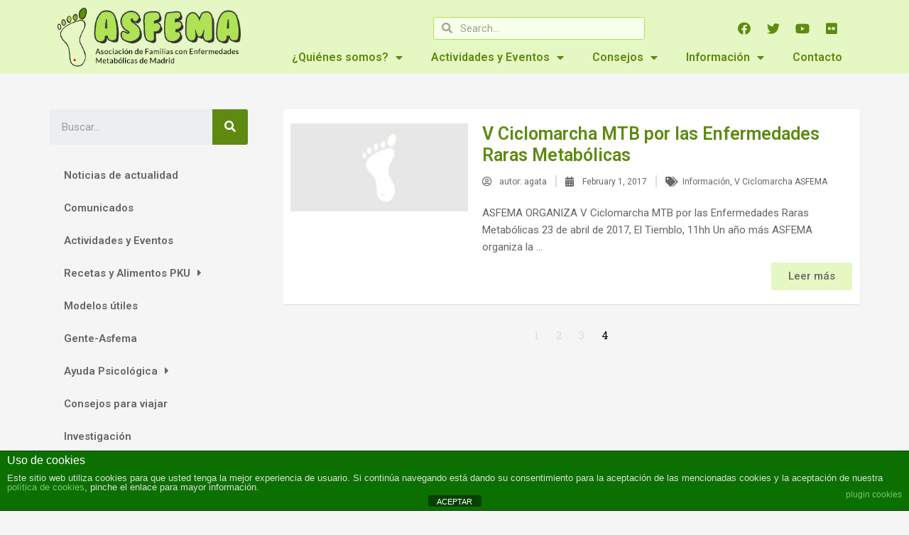

--- FILE ---
content_type: text/html; charset=UTF-8
request_url: https://asfema.org/blog/index.php/category/actividades-eventos/ciclomarcha-asfema/v-ciclomarcha-asfema/page/4/
body_size: 42746
content:
<!DOCTYPE html>
<html lang="en-US">
<head>
<meta charset="UTF-8">
<meta name="viewport" content="width=device-width, initial-scale=1">
	 <link rel="profile" href="https://gmpg.org/xfn/11"> 
	 <title>V Ciclomarcha ASFEMA &#8211; Page 4 &#8211; ASFEMA &#8211; Asociación de Familias con Enfermedades Metabólicas de Madrid</title>
<meta name='robots' content='max-image-preview:large' />
<link rel="alternate" type="application/rss+xml" title="ASFEMA - Asociación de Familias con Enfermedades Metabólicas de Madrid &raquo; Feed" href="https://asfema.org/blog/index.php/feed/" />
<link rel="alternate" type="application/rss+xml" title="ASFEMA - Asociación de Familias con Enfermedades Metabólicas de Madrid &raquo; Comments Feed" href="https://asfema.org/blog/index.php/comments/feed/" />
<link rel="alternate" type="application/rss+xml" title="ASFEMA - Asociación de Familias con Enfermedades Metabólicas de Madrid &raquo; V Ciclomarcha ASFEMA Category Feed" href="https://asfema.org/blog/index.php/category/actividades-eventos/ciclomarcha-asfema/v-ciclomarcha-asfema/feed/" />
<script>
window._wpemojiSettings = {"baseUrl":"https:\/\/s.w.org\/images\/core\/emoji\/14.0.0\/72x72\/","ext":".png","svgUrl":"https:\/\/s.w.org\/images\/core\/emoji\/14.0.0\/svg\/","svgExt":".svg","source":{"concatemoji":"https:\/\/asfema.org\/blog\/wp-includes\/js\/wp-emoji-release.min.js?ver=6.3.7"}};
/*! This file is auto-generated */
!function(i,n){var o,s,e;function c(e){try{var t={supportTests:e,timestamp:(new Date).valueOf()};sessionStorage.setItem(o,JSON.stringify(t))}catch(e){}}function p(e,t,n){e.clearRect(0,0,e.canvas.width,e.canvas.height),e.fillText(t,0,0);var t=new Uint32Array(e.getImageData(0,0,e.canvas.width,e.canvas.height).data),r=(e.clearRect(0,0,e.canvas.width,e.canvas.height),e.fillText(n,0,0),new Uint32Array(e.getImageData(0,0,e.canvas.width,e.canvas.height).data));return t.every(function(e,t){return e===r[t]})}function u(e,t,n){switch(t){case"flag":return n(e,"\ud83c\udff3\ufe0f\u200d\u26a7\ufe0f","\ud83c\udff3\ufe0f\u200b\u26a7\ufe0f")?!1:!n(e,"\ud83c\uddfa\ud83c\uddf3","\ud83c\uddfa\u200b\ud83c\uddf3")&&!n(e,"\ud83c\udff4\udb40\udc67\udb40\udc62\udb40\udc65\udb40\udc6e\udb40\udc67\udb40\udc7f","\ud83c\udff4\u200b\udb40\udc67\u200b\udb40\udc62\u200b\udb40\udc65\u200b\udb40\udc6e\u200b\udb40\udc67\u200b\udb40\udc7f");case"emoji":return!n(e,"\ud83e\udef1\ud83c\udffb\u200d\ud83e\udef2\ud83c\udfff","\ud83e\udef1\ud83c\udffb\u200b\ud83e\udef2\ud83c\udfff")}return!1}function f(e,t,n){var r="undefined"!=typeof WorkerGlobalScope&&self instanceof WorkerGlobalScope?new OffscreenCanvas(300,150):i.createElement("canvas"),a=r.getContext("2d",{willReadFrequently:!0}),o=(a.textBaseline="top",a.font="600 32px Arial",{});return e.forEach(function(e){o[e]=t(a,e,n)}),o}function t(e){var t=i.createElement("script");t.src=e,t.defer=!0,i.head.appendChild(t)}"undefined"!=typeof Promise&&(o="wpEmojiSettingsSupports",s=["flag","emoji"],n.supports={everything:!0,everythingExceptFlag:!0},e=new Promise(function(e){i.addEventListener("DOMContentLoaded",e,{once:!0})}),new Promise(function(t){var n=function(){try{var e=JSON.parse(sessionStorage.getItem(o));if("object"==typeof e&&"number"==typeof e.timestamp&&(new Date).valueOf()<e.timestamp+604800&&"object"==typeof e.supportTests)return e.supportTests}catch(e){}return null}();if(!n){if("undefined"!=typeof Worker&&"undefined"!=typeof OffscreenCanvas&&"undefined"!=typeof URL&&URL.createObjectURL&&"undefined"!=typeof Blob)try{var e="postMessage("+f.toString()+"("+[JSON.stringify(s),u.toString(),p.toString()].join(",")+"));",r=new Blob([e],{type:"text/javascript"}),a=new Worker(URL.createObjectURL(r),{name:"wpTestEmojiSupports"});return void(a.onmessage=function(e){c(n=e.data),a.terminate(),t(n)})}catch(e){}c(n=f(s,u,p))}t(n)}).then(function(e){for(var t in e)n.supports[t]=e[t],n.supports.everything=n.supports.everything&&n.supports[t],"flag"!==t&&(n.supports.everythingExceptFlag=n.supports.everythingExceptFlag&&n.supports[t]);n.supports.everythingExceptFlag=n.supports.everythingExceptFlag&&!n.supports.flag,n.DOMReady=!1,n.readyCallback=function(){n.DOMReady=!0}}).then(function(){return e}).then(function(){var e;n.supports.everything||(n.readyCallback(),(e=n.source||{}).concatemoji?t(e.concatemoji):e.wpemoji&&e.twemoji&&(t(e.twemoji),t(e.wpemoji)))}))}((window,document),window._wpemojiSettings);
</script>
<style>
img.wp-smiley,
img.emoji {
	display: inline !important;
	border: none !important;
	box-shadow: none !important;
	height: 1em !important;
	width: 1em !important;
	margin: 0 0.07em !important;
	vertical-align: -0.1em !important;
	background: none !important;
	padding: 0 !important;
}
</style>
	<link rel='stylesheet' id='astra-theme-css-css' href='https://asfema.org/blog/wp-content/themes/astra/assets/css/minified/main.min.css?ver=4.1.4' media='all' />
<style id='astra-theme-css-inline-css'>
:root{--ast-container-default-xlg-padding:3em;--ast-container-default-lg-padding:3em;--ast-container-default-slg-padding:2em;--ast-container-default-md-padding:3em;--ast-container-default-sm-padding:3em;--ast-container-default-xs-padding:2.4em;--ast-container-default-xxs-padding:1.8em;--ast-code-block-background:#EEEEEE;--ast-comment-inputs-background:#FAFAFA;}html{font-size:93.75%;}a{color:var(--ast-global-color-0);}a:hover,a:focus{color:var(--ast-global-color-1);}body,button,input,select,textarea,.ast-button,.ast-custom-button{font-family:-apple-system,BlinkMacSystemFont,Segoe UI,Roboto,Oxygen-Sans,Ubuntu,Cantarell,Helvetica Neue,sans-serif;font-weight:inherit;font-size:15px;font-size:1rem;line-height:1.6em;}blockquote{color:var(--ast-global-color-3);}h1,.entry-content h1,h2,.entry-content h2,h3,.entry-content h3,h4,.entry-content h4,h5,.entry-content h5,h6,.entry-content h6,.site-title,.site-title a{font-weight:600;}.site-title{font-size:35px;font-size:2.3333333333333rem;display:block;}.site-header .site-description{font-size:15px;font-size:1rem;display:none;}.entry-title{font-size:30px;font-size:2rem;}h1,.entry-content h1{font-size:40px;font-size:2.6666666666667rem;font-weight:600;line-height:1.4em;}h2,.entry-content h2{font-size:30px;font-size:2rem;font-weight:600;line-height:1.25em;}h3,.entry-content h3{font-size:25px;font-size:1.6666666666667rem;font-weight:600;line-height:1.2em;}h4,.entry-content h4{font-size:20px;font-size:1.3333333333333rem;line-height:1.2em;font-weight:600;}h5,.entry-content h5{font-size:18px;font-size:1.2rem;line-height:1.2em;font-weight:600;}h6,.entry-content h6{font-size:15px;font-size:1rem;line-height:1.25em;font-weight:600;}::selection{background-color:var(--ast-global-color-0);color:#ffffff;}body,h1,.entry-title a,.entry-content h1,h2,.entry-content h2,h3,.entry-content h3,h4,.entry-content h4,h5,.entry-content h5,h6,.entry-content h6{color:var(--ast-global-color-3);}.tagcloud a:hover,.tagcloud a:focus,.tagcloud a.current-item{color:#ffffff;border-color:var(--ast-global-color-0);background-color:var(--ast-global-color-0);}input:focus,input[type="text"]:focus,input[type="email"]:focus,input[type="url"]:focus,input[type="password"]:focus,input[type="reset"]:focus,input[type="search"]:focus,textarea:focus{border-color:var(--ast-global-color-0);}input[type="radio"]:checked,input[type=reset],input[type="checkbox"]:checked,input[type="checkbox"]:hover:checked,input[type="checkbox"]:focus:checked,input[type=range]::-webkit-slider-thumb{border-color:var(--ast-global-color-0);background-color:var(--ast-global-color-0);box-shadow:none;}.site-footer a:hover + .post-count,.site-footer a:focus + .post-count{background:var(--ast-global-color-0);border-color:var(--ast-global-color-0);}.single .nav-links .nav-previous,.single .nav-links .nav-next{color:var(--ast-global-color-0);}.entry-meta,.entry-meta *{line-height:1.45;color:var(--ast-global-color-0);}.entry-meta a:hover,.entry-meta a:hover *,.entry-meta a:focus,.entry-meta a:focus *,.page-links > .page-link,.page-links .page-link:hover,.post-navigation a:hover{color:var(--ast-global-color-1);}#cat option,.secondary .calendar_wrap thead a,.secondary .calendar_wrap thead a:visited{color:var(--ast-global-color-0);}.secondary .calendar_wrap #today,.ast-progress-val span{background:var(--ast-global-color-0);}.secondary a:hover + .post-count,.secondary a:focus + .post-count{background:var(--ast-global-color-0);border-color:var(--ast-global-color-0);}.calendar_wrap #today > a{color:#ffffff;}.page-links .page-link,.single .post-navigation a{color:var(--ast-global-color-0);}.ast-archive-title{color:var(--ast-global-color-2);}.widget-title{font-size:21px;font-size:1.4rem;color:var(--ast-global-color-2);}.ast-single-post .entry-content a,.ast-comment-content a:not(.ast-comment-edit-reply-wrap a){text-decoration:underline;}.ast-single-post .wp-block-button .wp-block-button__link,.ast-single-post .elementor-button-wrapper .elementor-button,.ast-single-post .entry-content .uagb-tab a,.ast-single-post .entry-content .uagb-ifb-cta a,.ast-single-post .entry-content .wp-block-uagb-buttons a,.ast-single-post .entry-content .uabb-module-content a,.ast-single-post .entry-content .uagb-post-grid a,.ast-single-post .entry-content .uagb-timeline a,.ast-single-post .entry-content .uagb-toc__wrap a,.ast-single-post .entry-content .uagb-taxomony-box a,.ast-single-post .entry-content .woocommerce a,.entry-content .wp-block-latest-posts > li > a,.ast-single-post .entry-content .wp-block-file__button{text-decoration:none;}a:focus-visible,.ast-menu-toggle:focus-visible,.site .skip-link:focus-visible,.wp-block-loginout input:focus-visible,.wp-block-search.wp-block-search__button-inside .wp-block-search__inside-wrapper,.ast-header-navigation-arrow:focus-visible{outline-style:dotted;outline-color:inherit;outline-width:thin;border-color:transparent;}input:focus,input[type="text"]:focus,input[type="email"]:focus,input[type="url"]:focus,input[type="password"]:focus,input[type="reset"]:focus,input[type="search"]:focus,textarea:focus,.wp-block-search__input:focus,[data-section="section-header-mobile-trigger"] .ast-button-wrap .ast-mobile-menu-trigger-minimal:focus,.ast-mobile-popup-drawer.active .menu-toggle-close:focus,.woocommerce-ordering select.orderby:focus,#ast-scroll-top:focus,.woocommerce a.add_to_cart_button:focus,.woocommerce .button.single_add_to_cart_button:focus{border-style:dotted;border-color:inherit;border-width:thin;outline-color:transparent;}.ast-logo-title-inline .site-logo-img{padding-right:1em;}.site-logo-img img{ transition:all 0.2s linear;}@media (max-width:921px){#ast-desktop-header{display:none;}}@media (min-width:921px){#ast-mobile-header{display:none;}}.wp-block-buttons.aligncenter{justify-content:center;}.wp-block-button.is-style-outline .wp-block-button__link{border-color:var(--ast-global-color-0);}div.wp-block-button.is-style-outline > .wp-block-button__link:not(.has-text-color),div.wp-block-button.wp-block-button__link.is-style-outline:not(.has-text-color){color:var(--ast-global-color-0);}.wp-block-button.is-style-outline .wp-block-button__link:hover,div.wp-block-button.is-style-outline .wp-block-button__link:focus,div.wp-block-button.is-style-outline > .wp-block-button__link:not(.has-text-color):hover,div.wp-block-button.wp-block-button__link.is-style-outline:not(.has-text-color):hover{color:#ffffff;background-color:var(--ast-global-color-1);border-color:var(--ast-global-color-1);}.post-page-numbers.current .page-link,.ast-pagination .page-numbers.current{color:#ffffff;border-color:var(--ast-global-color-0);background-color:var(--ast-global-color-0);border-radius:2px;}h1.widget-title{font-weight:600;}h2.widget-title{font-weight:600;}h3.widget-title{font-weight:600;}#page{display:flex;flex-direction:column;min-height:100vh;}.ast-404-layout-1 h1.page-title{color:var(--ast-global-color-2);}.single .post-navigation a{line-height:1em;height:inherit;}.error-404 .page-sub-title{font-size:1.5rem;font-weight:inherit;}.search .site-content .content-area .search-form{margin-bottom:0;}#page .site-content{flex-grow:1;}.widget{margin-bottom:3.5em;}#secondary li{line-height:1.5em;}#secondary .wp-block-group h2{margin-bottom:0.7em;}#secondary h2{font-size:1.7rem;}.ast-separate-container .ast-article-post,.ast-separate-container .ast-article-single,.ast-separate-container .ast-comment-list li.depth-1,.ast-separate-container .comment-respond{padding:3em;}.ast-separate-container .ast-comment-list li.depth-1,.hentry{margin-bottom:2em;}.ast-separate-container .ast-archive-description,.ast-separate-container .ast-author-box{background-color:var(--ast-global-color-5);border-bottom:1px solid var(--ast-border-color);}.ast-separate-container .comments-title{padding:2em 2em 0 2em;}.ast-page-builder-template .comment-form-textarea,.ast-comment-formwrap .ast-grid-common-col{padding:0;}.ast-comment-formwrap{padding:0 20px;display:inline-flex;column-gap:20px;}.archive.ast-page-builder-template .entry-header{margin-top:2em;}.ast-page-builder-template .ast-comment-formwrap{width:100%;}.entry-title{margin-bottom:0.5em;}.ast-archive-description p{font-size:inherit;font-weight:inherit;line-height:inherit;}@media (min-width:921px){.ast-left-sidebar.ast-page-builder-template #secondary,.archive.ast-right-sidebar.ast-page-builder-template .site-main{padding-left:20px;padding-right:20px;}}@media (max-width:544px){.ast-comment-formwrap.ast-row{column-gap:10px;display:inline-block;}#ast-commentform .ast-grid-common-col{position:relative;width:100%;}}@media (min-width:1201px){.ast-separate-container .ast-article-post,.ast-separate-container .ast-article-single,.ast-separate-container .ast-author-box,.ast-separate-container .ast-404-layout-1,.ast-separate-container .no-results{padding:3em;}}@media (max-width:921px){.ast-separate-container #primary,.ast-separate-container #secondary{padding:1.5em 0;}#primary,#secondary{padding:1.5em 0;margin:0;}.ast-left-sidebar #content > .ast-container{display:flex;flex-direction:column-reverse;width:100%;}}@media (min-width:922px){.ast-separate-container.ast-right-sidebar #primary,.ast-separate-container.ast-left-sidebar #primary{border:0;}.search-no-results.ast-separate-container #primary{margin-bottom:4em;}}.wp-block-button .wp-block-button__link{color:#ffffff;}.wp-block-button .wp-block-button__link:hover,.wp-block-button .wp-block-button__link:focus{color:#ffffff;background-color:var(--ast-global-color-1);border-color:var(--ast-global-color-1);}.elementor-widget-heading h1.elementor-heading-title{line-height:1.4em;}.elementor-widget-heading h2.elementor-heading-title{line-height:1.25em;}.elementor-widget-heading h3.elementor-heading-title{line-height:1.2em;}.elementor-widget-heading h4.elementor-heading-title{line-height:1.2em;}.elementor-widget-heading h5.elementor-heading-title{line-height:1.2em;}.elementor-widget-heading h6.elementor-heading-title{line-height:1.25em;}.wp-block-button .wp-block-button__link,.wp-block-search .wp-block-search__button,body .wp-block-file .wp-block-file__button{border-color:var(--ast-global-color-0);background-color:var(--ast-global-color-0);color:#ffffff;font-family:inherit;font-weight:inherit;line-height:1em;padding-top:15px;padding-right:30px;padding-bottom:15px;padding-left:30px;}@media (max-width:921px){.wp-block-button .wp-block-button__link,.wp-block-search .wp-block-search__button,body .wp-block-file .wp-block-file__button{padding-top:14px;padding-right:28px;padding-bottom:14px;padding-left:28px;}}@media (max-width:544px){.wp-block-button .wp-block-button__link,.wp-block-search .wp-block-search__button,body .wp-block-file .wp-block-file__button{padding-top:12px;padding-right:24px;padding-bottom:12px;padding-left:24px;}}.menu-toggle,button,.ast-button,.ast-custom-button,.button,input#submit,input[type="button"],input[type="submit"],input[type="reset"],form[CLASS*="wp-block-search__"].wp-block-search .wp-block-search__inside-wrapper .wp-block-search__button,body .wp-block-file .wp-block-file__button,.search .search-submit{border-style:solid;border-top-width:0;border-right-width:0;border-left-width:0;border-bottom-width:0;color:#ffffff;border-color:var(--ast-global-color-0);background-color:var(--ast-global-color-0);padding-top:15px;padding-right:30px;padding-bottom:15px;padding-left:30px;font-family:inherit;font-weight:inherit;line-height:1em;}button:focus,.menu-toggle:hover,button:hover,.ast-button:hover,.ast-custom-button:hover .button:hover,.ast-custom-button:hover ,input[type=reset]:hover,input[type=reset]:focus,input#submit:hover,input#submit:focus,input[type="button"]:hover,input[type="button"]:focus,input[type="submit"]:hover,input[type="submit"]:focus,form[CLASS*="wp-block-search__"].wp-block-search .wp-block-search__inside-wrapper .wp-block-search__button:hover,form[CLASS*="wp-block-search__"].wp-block-search .wp-block-search__inside-wrapper .wp-block-search__button:focus,body .wp-block-file .wp-block-file__button:hover,body .wp-block-file .wp-block-file__button:focus{color:#ffffff;background-color:var(--ast-global-color-1);border-color:var(--ast-global-color-1);}form[CLASS*="wp-block-search__"].wp-block-search .wp-block-search__inside-wrapper .wp-block-search__button.has-icon{padding-top:calc(15px - 3px);padding-right:calc(30px - 3px);padding-bottom:calc(15px - 3px);padding-left:calc(30px - 3px);}@media (max-width:921px){.menu-toggle,button,.ast-button,.ast-custom-button,.button,input#submit,input[type="button"],input[type="submit"],input[type="reset"],form[CLASS*="wp-block-search__"].wp-block-search .wp-block-search__inside-wrapper .wp-block-search__button,body .wp-block-file .wp-block-file__button,.search .search-submit{padding-top:14px;padding-right:28px;padding-bottom:14px;padding-left:28px;}}@media (max-width:544px){.menu-toggle,button,.ast-button,.ast-custom-button,.button,input#submit,input[type="button"],input[type="submit"],input[type="reset"],form[CLASS*="wp-block-search__"].wp-block-search .wp-block-search__inside-wrapper .wp-block-search__button,body .wp-block-file .wp-block-file__button,.search .search-submit{padding-top:12px;padding-right:24px;padding-bottom:12px;padding-left:24px;}}@media (max-width:921px){.ast-mobile-header-stack .main-header-bar .ast-search-menu-icon{display:inline-block;}.ast-header-break-point.ast-header-custom-item-outside .ast-mobile-header-stack .main-header-bar .ast-search-icon{margin:0;}.ast-comment-avatar-wrap img{max-width:2.5em;}.ast-separate-container .ast-comment-list li.depth-1{padding:1.5em 2.14em;}.ast-separate-container .comment-respond{padding:2em 2.14em;}.ast-comment-meta{padding:0 1.8888em 1.3333em;}}@media (min-width:544px){.ast-container{max-width:100%;}}@media (max-width:544px){.ast-separate-container .ast-article-post,.ast-separate-container .ast-article-single,.ast-separate-container .comments-title,.ast-separate-container .ast-archive-description{padding:1.5em 1em;}.ast-separate-container #content .ast-container{padding-left:0.54em;padding-right:0.54em;}.ast-separate-container .ast-comment-list li.depth-1{padding:1.5em 1em;margin-bottom:1.5em;}.ast-separate-container .ast-comment-list .bypostauthor{padding:.5em;}.ast-search-menu-icon.ast-dropdown-active .search-field{width:170px;}}.ast-separate-container{background-color:var(--ast-global-color-4);;background-image:none;;}@media (max-width:921px){.site-title{display:block;}.site-header .site-description{display:none;}.entry-title{font-size:30px;}h1,.entry-content h1{font-size:30px;}h2,.entry-content h2{font-size:25px;}h3,.entry-content h3{font-size:20px;}}@media (max-width:544px){.site-title{display:block;}.site-header .site-description{display:none;}.entry-title{font-size:30px;}h1,.entry-content h1{font-size:30px;}h2,.entry-content h2{font-size:25px;}h3,.entry-content h3{font-size:20px;}}@media (max-width:921px){html{font-size:85.5%;}}@media (max-width:544px){html{font-size:85.5%;}}@media (min-width:922px){.ast-container{max-width:1240px;}}@media (min-width:922px){.site-content .ast-container{display:flex;}}@media (max-width:921px){.site-content .ast-container{flex-direction:column;}}@media (min-width:922px){.main-header-menu .sub-menu .menu-item.ast-left-align-sub-menu:hover > .sub-menu,.main-header-menu .sub-menu .menu-item.ast-left-align-sub-menu.focus > .sub-menu{margin-left:-0px;}}blockquote,cite {font-style: initial;}.wp-block-file {display: flex;align-items: center;flex-wrap: wrap;justify-content: space-between;}.wp-block-pullquote {border: none;}.wp-block-pullquote blockquote::before {content: "\201D";font-family: "Helvetica",sans-serif;display: flex;transform: rotate( 180deg );font-size: 6rem;font-style: normal;line-height: 1;font-weight: bold;align-items: center;justify-content: center;}.has-text-align-right > blockquote::before {justify-content: flex-start;}.has-text-align-left > blockquote::before {justify-content: flex-end;}figure.wp-block-pullquote.is-style-solid-color blockquote {max-width: 100%;text-align: inherit;}html body {--wp--custom--ast-default-block-top-padding: 3em;--wp--custom--ast-default-block-right-padding: 3em;--wp--custom--ast-default-block-bottom-padding: 3em;--wp--custom--ast-default-block-left-padding: 3em;--wp--custom--ast-container-width: 1200px;--wp--custom--ast-content-width-size: 1200px;--wp--custom--ast-wide-width-size: calc(1200px + var(--wp--custom--ast-default-block-left-padding) + var(--wp--custom--ast-default-block-right-padding));}.ast-narrow-container {--wp--custom--ast-content-width-size: 750px;--wp--custom--ast-wide-width-size: 750px;}@media(max-width: 921px) {html body {--wp--custom--ast-default-block-top-padding: 3em;--wp--custom--ast-default-block-right-padding: 2em;--wp--custom--ast-default-block-bottom-padding: 3em;--wp--custom--ast-default-block-left-padding: 2em;}}@media(max-width: 544px) {html body {--wp--custom--ast-default-block-top-padding: 3em;--wp--custom--ast-default-block-right-padding: 1.5em;--wp--custom--ast-default-block-bottom-padding: 3em;--wp--custom--ast-default-block-left-padding: 1.5em;}}.entry-content > .wp-block-group,.entry-content > .wp-block-cover,.entry-content > .wp-block-columns {padding-top: var(--wp--custom--ast-default-block-top-padding);padding-right: var(--wp--custom--ast-default-block-right-padding);padding-bottom: var(--wp--custom--ast-default-block-bottom-padding);padding-left: var(--wp--custom--ast-default-block-left-padding);}.ast-plain-container.ast-no-sidebar .entry-content > .alignfull,.ast-page-builder-template .ast-no-sidebar .entry-content > .alignfull {margin-left: calc( -50vw + 50%);margin-right: calc( -50vw + 50%);max-width: 100vw;width: 100vw;}.ast-plain-container.ast-no-sidebar .entry-content .alignfull .alignfull,.ast-page-builder-template.ast-no-sidebar .entry-content .alignfull .alignfull,.ast-plain-container.ast-no-sidebar .entry-content .alignfull .alignwide,.ast-page-builder-template.ast-no-sidebar .entry-content .alignfull .alignwide,.ast-plain-container.ast-no-sidebar .entry-content .alignwide .alignfull,.ast-page-builder-template.ast-no-sidebar .entry-content .alignwide .alignfull,.ast-plain-container.ast-no-sidebar .entry-content .alignwide .alignwide,.ast-page-builder-template.ast-no-sidebar .entry-content .alignwide .alignwide,.ast-plain-container.ast-no-sidebar .entry-content .wp-block-column .alignfull,.ast-page-builder-template.ast-no-sidebar .entry-content .wp-block-column .alignfull,.ast-plain-container.ast-no-sidebar .entry-content .wp-block-column .alignwide,.ast-page-builder-template.ast-no-sidebar .entry-content .wp-block-column .alignwide {margin-left: auto;margin-right: auto;width: 100%;}[ast-blocks-layout] .wp-block-separator:not(.is-style-dots) {height: 0;}[ast-blocks-layout] .wp-block-separator {margin: 20px auto;}[ast-blocks-layout] .wp-block-separator:not(.is-style-wide):not(.is-style-dots) {max-width: 100px;}[ast-blocks-layout] .wp-block-separator.has-background {padding: 0;}.entry-content[ast-blocks-layout] > * {max-width: var(--wp--custom--ast-content-width-size);margin-left: auto;margin-right: auto;}.entry-content[ast-blocks-layout] > .alignwide {max-width: var(--wp--custom--ast-wide-width-size);}.entry-content[ast-blocks-layout] .alignfull {max-width: none;}.entry-content .wp-block-columns {margin-bottom: 0;}blockquote {margin: 1.5em;border: none;}.wp-block-quote:not(.has-text-align-right):not(.has-text-align-center) {border-left: 5px solid rgba(0,0,0,0.05);}.has-text-align-right > blockquote,blockquote.has-text-align-right {border-right: 5px solid rgba(0,0,0,0.05);}.has-text-align-left > blockquote,blockquote.has-text-align-left {border-left: 5px solid rgba(0,0,0,0.05);}.wp-block-site-tagline,.wp-block-latest-posts .read-more {margin-top: 15px;}.wp-block-loginout p label {display: block;}.wp-block-loginout p:not(.login-remember):not(.login-submit) input {width: 100%;}.wp-block-loginout input:focus {border-color: transparent;}.wp-block-loginout input:focus {outline: thin dotted;}.entry-content .wp-block-media-text .wp-block-media-text__content {padding: 0 0 0 8%;}.entry-content .wp-block-media-text.has-media-on-the-right .wp-block-media-text__content {padding: 0 8% 0 0;}.entry-content .wp-block-media-text.has-background .wp-block-media-text__content {padding: 8%;}.entry-content .wp-block-cover:not([class*="background-color"]) .wp-block-cover__inner-container,.entry-content .wp-block-cover:not([class*="background-color"]) .wp-block-cover-image-text,.entry-content .wp-block-cover:not([class*="background-color"]) .wp-block-cover-text,.entry-content .wp-block-cover-image:not([class*="background-color"]) .wp-block-cover__inner-container,.entry-content .wp-block-cover-image:not([class*="background-color"]) .wp-block-cover-image-text,.entry-content .wp-block-cover-image:not([class*="background-color"]) .wp-block-cover-text {color: var(--ast-global-color-5);}.wp-block-loginout .login-remember input {width: 1.1rem;height: 1.1rem;margin: 0 5px 4px 0;vertical-align: middle;}.wp-block-latest-posts > li > *:first-child,.wp-block-latest-posts:not(.is-grid) > li:first-child {margin-top: 0;}.wp-block-search__inside-wrapper .wp-block-search__input {padding: 0 10px;color: var(--ast-global-color-3);background: var(--ast-global-color-5);border-color: var(--ast-border-color);}.wp-block-latest-posts .read-more {margin-bottom: 1.5em;}.wp-block-search__no-button .wp-block-search__inside-wrapper .wp-block-search__input {padding-top: 5px;padding-bottom: 5px;}.wp-block-latest-posts .wp-block-latest-posts__post-date,.wp-block-latest-posts .wp-block-latest-posts__post-author {font-size: 1rem;}.wp-block-latest-posts > li > *,.wp-block-latest-posts:not(.is-grid) > li {margin-top: 12px;margin-bottom: 12px;}.ast-page-builder-template .entry-content[ast-blocks-layout] > *,.ast-page-builder-template .entry-content[ast-blocks-layout] > .alignfull > * {max-width: none;}.ast-page-builder-template .entry-content[ast-blocks-layout] > .alignwide > * {max-width: var(--wp--custom--ast-wide-width-size);}.ast-page-builder-template .entry-content[ast-blocks-layout] > .inherit-container-width > *,.ast-page-builder-template .entry-content[ast-blocks-layout] > * > *,.entry-content[ast-blocks-layout] > .wp-block-cover .wp-block-cover__inner-container {max-width: var(--wp--custom--ast-content-width-size);margin-left: auto;margin-right: auto;}.entry-content[ast-blocks-layout] .wp-block-cover:not(.alignleft):not(.alignright) {width: auto;}@media(max-width: 1200px) {.ast-separate-container .entry-content > .alignfull,.ast-separate-container .entry-content[ast-blocks-layout] > .alignwide,.ast-plain-container .entry-content[ast-blocks-layout] > .alignwide,.ast-plain-container .entry-content .alignfull {margin-left: calc(-1 * min(var(--ast-container-default-xlg-padding),20px)) ;margin-right: calc(-1 * min(var(--ast-container-default-xlg-padding),20px));}}@media(min-width: 1201px) {.ast-separate-container .entry-content > .alignfull {margin-left: calc(-1 * var(--ast-container-default-xlg-padding) );margin-right: calc(-1 * var(--ast-container-default-xlg-padding) );}.ast-separate-container .entry-content[ast-blocks-layout] > .alignwide,.ast-plain-container .entry-content[ast-blocks-layout] > .alignwide {margin-left: calc(-1 * var(--wp--custom--ast-default-block-left-padding) );margin-right: calc(-1 * var(--wp--custom--ast-default-block-right-padding) );}}@media(min-width: 921px) {.ast-separate-container .entry-content .wp-block-group.alignwide:not(.inherit-container-width) > :where(:not(.alignleft):not(.alignright)),.ast-plain-container .entry-content .wp-block-group.alignwide:not(.inherit-container-width) > :where(:not(.alignleft):not(.alignright)) {max-width: calc( var(--wp--custom--ast-content-width-size) + 80px );}.ast-plain-container.ast-right-sidebar .entry-content[ast-blocks-layout] .alignfull,.ast-plain-container.ast-left-sidebar .entry-content[ast-blocks-layout] .alignfull {margin-left: -60px;margin-right: -60px;}}@media(min-width: 544px) {.entry-content > .alignleft {margin-right: 20px;}.entry-content > .alignright {margin-left: 20px;}}@media (max-width:544px){.wp-block-columns .wp-block-column:not(:last-child){margin-bottom:20px;}.wp-block-latest-posts{margin:0;}}@media( max-width: 600px ) {.entry-content .wp-block-media-text .wp-block-media-text__content,.entry-content .wp-block-media-text.has-media-on-the-right .wp-block-media-text__content {padding: 8% 0 0;}.entry-content .wp-block-media-text.has-background .wp-block-media-text__content {padding: 8%;}}.ast-separate-container .entry-content .uagb-is-root-container {padding-left: 0;}.ast-page-builder-template .entry-header {padding-left: 0;}@media(min-width: 1201px) {.ast-separate-container .entry-content > .uagb-is-root-container {margin-left: 0;margin-right: 0;}}.ast-narrow-container .site-content .wp-block-uagb-image--align-full .wp-block-uagb-image__figure {max-width: 100%;margin-left: auto;margin-right: auto;}:root .has-ast-global-color-0-color{color:var(--ast-global-color-0);}:root .has-ast-global-color-0-background-color{background-color:var(--ast-global-color-0);}:root .wp-block-button .has-ast-global-color-0-color{color:var(--ast-global-color-0);}:root .wp-block-button .has-ast-global-color-0-background-color{background-color:var(--ast-global-color-0);}:root .has-ast-global-color-1-color{color:var(--ast-global-color-1);}:root .has-ast-global-color-1-background-color{background-color:var(--ast-global-color-1);}:root .wp-block-button .has-ast-global-color-1-color{color:var(--ast-global-color-1);}:root .wp-block-button .has-ast-global-color-1-background-color{background-color:var(--ast-global-color-1);}:root .has-ast-global-color-2-color{color:var(--ast-global-color-2);}:root .has-ast-global-color-2-background-color{background-color:var(--ast-global-color-2);}:root .wp-block-button .has-ast-global-color-2-color{color:var(--ast-global-color-2);}:root .wp-block-button .has-ast-global-color-2-background-color{background-color:var(--ast-global-color-2);}:root .has-ast-global-color-3-color{color:var(--ast-global-color-3);}:root .has-ast-global-color-3-background-color{background-color:var(--ast-global-color-3);}:root .wp-block-button .has-ast-global-color-3-color{color:var(--ast-global-color-3);}:root .wp-block-button .has-ast-global-color-3-background-color{background-color:var(--ast-global-color-3);}:root .has-ast-global-color-4-color{color:var(--ast-global-color-4);}:root .has-ast-global-color-4-background-color{background-color:var(--ast-global-color-4);}:root .wp-block-button .has-ast-global-color-4-color{color:var(--ast-global-color-4);}:root .wp-block-button .has-ast-global-color-4-background-color{background-color:var(--ast-global-color-4);}:root .has-ast-global-color-5-color{color:var(--ast-global-color-5);}:root .has-ast-global-color-5-background-color{background-color:var(--ast-global-color-5);}:root .wp-block-button .has-ast-global-color-5-color{color:var(--ast-global-color-5);}:root .wp-block-button .has-ast-global-color-5-background-color{background-color:var(--ast-global-color-5);}:root .has-ast-global-color-6-color{color:var(--ast-global-color-6);}:root .has-ast-global-color-6-background-color{background-color:var(--ast-global-color-6);}:root .wp-block-button .has-ast-global-color-6-color{color:var(--ast-global-color-6);}:root .wp-block-button .has-ast-global-color-6-background-color{background-color:var(--ast-global-color-6);}:root .has-ast-global-color-7-color{color:var(--ast-global-color-7);}:root .has-ast-global-color-7-background-color{background-color:var(--ast-global-color-7);}:root .wp-block-button .has-ast-global-color-7-color{color:var(--ast-global-color-7);}:root .wp-block-button .has-ast-global-color-7-background-color{background-color:var(--ast-global-color-7);}:root .has-ast-global-color-8-color{color:var(--ast-global-color-8);}:root .has-ast-global-color-8-background-color{background-color:var(--ast-global-color-8);}:root .wp-block-button .has-ast-global-color-8-color{color:var(--ast-global-color-8);}:root .wp-block-button .has-ast-global-color-8-background-color{background-color:var(--ast-global-color-8);}:root{--ast-global-color-0:#0170B9;--ast-global-color-1:#3a3a3a;--ast-global-color-2:#3a3a3a;--ast-global-color-3:#4B4F58;--ast-global-color-4:#F5F5F5;--ast-global-color-5:#FFFFFF;--ast-global-color-6:#E5E5E5;--ast-global-color-7:#424242;--ast-global-color-8:#000000;}:root {--ast-border-color : var(--ast-global-color-6);}.ast-archive-entry-banner {-js-display: flex;display: flex;flex-direction: column;justify-content: center;text-align: center;position: relative;background: #eeeeee;}.ast-archive-entry-banner[data-banner-width-type="custom"] {margin: 0 auto;width: 100%;}.ast-archive-entry-banner[data-banner-layout="layout-1"] {background: inherit;padding: 20px 0;text-align: left;}body.archive .ast-archive-description{max-width:1200px;width:100%;text-align:left;padding-top:3em;padding-right:3em;padding-bottom:3em;padding-left:3em;}body.archive .ast-archive-description .ast-archive-title,body.archive .ast-archive-description .ast-archive-title *{font-size:40px;font-size:2.6666666666667rem;}body.archive .ast-archive-description > *:not(:last-child){margin-bottom:10px;}@media (max-width:921px){body.archive .ast-archive-description{text-align:left;}}@media (max-width:544px){body.archive .ast-archive-description{text-align:left;}}.ast-breadcrumbs .trail-browse,.ast-breadcrumbs .trail-items,.ast-breadcrumbs .trail-items li{display:inline-block;margin:0;padding:0;border:none;background:inherit;text-indent:0;text-decoration:none;}.ast-breadcrumbs .trail-browse{font-size:inherit;font-style:inherit;font-weight:inherit;color:inherit;}.ast-breadcrumbs .trail-items{list-style:none;}.trail-items li::after{padding:0 0.3em;content:"\00bb";}.trail-items li:last-of-type::after{display:none;}h1,.entry-content h1,h2,.entry-content h2,h3,.entry-content h3,h4,.entry-content h4,h5,.entry-content h5,h6,.entry-content h6{color:var(--ast-global-color-2);}.entry-title a{color:var(--ast-global-color-2);}@media (max-width:921px){.ast-builder-grid-row-container.ast-builder-grid-row-tablet-3-firstrow .ast-builder-grid-row > *:first-child,.ast-builder-grid-row-container.ast-builder-grid-row-tablet-3-lastrow .ast-builder-grid-row > *:last-child{grid-column:1 / -1;}}@media (max-width:544px){.ast-builder-grid-row-container.ast-builder-grid-row-mobile-3-firstrow .ast-builder-grid-row > *:first-child,.ast-builder-grid-row-container.ast-builder-grid-row-mobile-3-lastrow .ast-builder-grid-row > *:last-child{grid-column:1 / -1;}}.ast-builder-layout-element[data-section="title_tagline"]{display:flex;}@media (max-width:921px){.ast-header-break-point .ast-builder-layout-element[data-section="title_tagline"]{display:flex;}}@media (max-width:544px){.ast-header-break-point .ast-builder-layout-element[data-section="title_tagline"]{display:flex;}}.ast-builder-menu-1{font-family:inherit;font-weight:inherit;}.ast-builder-menu-1 .sub-menu,.ast-builder-menu-1 .inline-on-mobile .sub-menu{border-top-width:2px;border-bottom-width:0;border-right-width:0;border-left-width:0;border-color:var(--ast-global-color-0);border-style:solid;}.ast-builder-menu-1 .main-header-menu > .menu-item > .sub-menu,.ast-builder-menu-1 .main-header-menu > .menu-item > .astra-full-megamenu-wrapper{margin-top:0;}.ast-desktop .ast-builder-menu-1 .main-header-menu > .menu-item > .sub-menu:before,.ast-desktop .ast-builder-menu-1 .main-header-menu > .menu-item > .astra-full-megamenu-wrapper:before{height:calc( 0px + 5px );}.ast-desktop .ast-builder-menu-1 .menu-item .sub-menu .menu-link{border-style:none;}@media (max-width:921px){.ast-header-break-point .ast-builder-menu-1 .menu-item.menu-item-has-children > .ast-menu-toggle{top:0;}.ast-builder-menu-1 .menu-item-has-children > .menu-link:after{content:unset;}.ast-builder-menu-1 .main-header-menu > .menu-item > .sub-menu,.ast-builder-menu-1 .main-header-menu > .menu-item > .astra-full-megamenu-wrapper{margin-top:0;}}@media (max-width:544px){.ast-header-break-point .ast-builder-menu-1 .menu-item.menu-item-has-children > .ast-menu-toggle{top:0;}.ast-builder-menu-1 .main-header-menu > .menu-item > .sub-menu,.ast-builder-menu-1 .main-header-menu > .menu-item > .astra-full-megamenu-wrapper{margin-top:0;}}.ast-builder-menu-1{display:flex;}@media (max-width:921px){.ast-header-break-point .ast-builder-menu-1{display:flex;}}@media (max-width:544px){.ast-header-break-point .ast-builder-menu-1{display:flex;}}.site-below-footer-wrap{padding-top:20px;padding-bottom:20px;}.site-below-footer-wrap[data-section="section-below-footer-builder"]{background-color:#eeeeee;;min-height:80px;}.site-below-footer-wrap[data-section="section-below-footer-builder"] .ast-builder-grid-row{max-width:1200px;margin-left:auto;margin-right:auto;}.site-below-footer-wrap[data-section="section-below-footer-builder"] .ast-builder-grid-row,.site-below-footer-wrap[data-section="section-below-footer-builder"] .site-footer-section{align-items:flex-start;}.site-below-footer-wrap[data-section="section-below-footer-builder"].ast-footer-row-inline .site-footer-section{display:flex;margin-bottom:0;}.ast-builder-grid-row-full .ast-builder-grid-row{grid-template-columns:1fr;}@media (max-width:921px){.site-below-footer-wrap[data-section="section-below-footer-builder"].ast-footer-row-tablet-inline .site-footer-section{display:flex;margin-bottom:0;}.site-below-footer-wrap[data-section="section-below-footer-builder"].ast-footer-row-tablet-stack .site-footer-section{display:block;margin-bottom:10px;}.ast-builder-grid-row-container.ast-builder-grid-row-tablet-full .ast-builder-grid-row{grid-template-columns:1fr;}}@media (max-width:544px){.site-below-footer-wrap[data-section="section-below-footer-builder"].ast-footer-row-mobile-inline .site-footer-section{display:flex;margin-bottom:0;}.site-below-footer-wrap[data-section="section-below-footer-builder"].ast-footer-row-mobile-stack .site-footer-section{display:block;margin-bottom:10px;}.ast-builder-grid-row-container.ast-builder-grid-row-mobile-full .ast-builder-grid-row{grid-template-columns:1fr;}}.site-below-footer-wrap[data-section="section-below-footer-builder"]{display:grid;}@media (max-width:921px){.ast-header-break-point .site-below-footer-wrap[data-section="section-below-footer-builder"]{display:grid;}}@media (max-width:544px){.ast-header-break-point .site-below-footer-wrap[data-section="section-below-footer-builder"]{display:grid;}}.ast-footer-copyright{text-align:center;}.ast-footer-copyright {color:var(--ast-global-color-3);}@media (max-width:921px){.ast-footer-copyright{text-align:center;}}@media (max-width:544px){.ast-footer-copyright{text-align:center;}}.ast-footer-copyright.ast-builder-layout-element{display:flex;}@media (max-width:921px){.ast-header-break-point .ast-footer-copyright.ast-builder-layout-element{display:flex;}}@media (max-width:544px){.ast-header-break-point .ast-footer-copyright.ast-builder-layout-element{display:flex;}}.footer-widget-area.widget-area.site-footer-focus-item{width:auto;}.elementor-template-full-width .ast-container{display:block;}@media (max-width:544px){.elementor-element .elementor-wc-products .woocommerce[class*="columns-"] ul.products li.product{width:auto;margin:0;}.elementor-element .woocommerce .woocommerce-result-count{float:none;}}.ast-header-break-point .main-header-bar{border-bottom-width:1px;}@media (min-width:922px){.main-header-bar{border-bottom-width:1px;}}.main-header-menu .menu-item, #astra-footer-menu .menu-item, .main-header-bar .ast-masthead-custom-menu-items{-js-display:flex;display:flex;-webkit-box-pack:center;-webkit-justify-content:center;-moz-box-pack:center;-ms-flex-pack:center;justify-content:center;-webkit-box-orient:vertical;-webkit-box-direction:normal;-webkit-flex-direction:column;-moz-box-orient:vertical;-moz-box-direction:normal;-ms-flex-direction:column;flex-direction:column;}.main-header-menu > .menu-item > .menu-link, #astra-footer-menu > .menu-item > .menu-link{height:100%;-webkit-box-align:center;-webkit-align-items:center;-moz-box-align:center;-ms-flex-align:center;align-items:center;-js-display:flex;display:flex;}.ast-header-break-point .main-navigation ul .menu-item .menu-link .icon-arrow:first-of-type svg{top:.2em;margin-top:0px;margin-left:0px;width:.65em;transform:translate(0, -2px) rotateZ(270deg);}.ast-mobile-popup-content .ast-submenu-expanded > .ast-menu-toggle{transform:rotateX(180deg);overflow-y:auto;}.ast-separate-container .blog-layout-1, .ast-separate-container .blog-layout-2, .ast-separate-container .blog-layout-3{background-color:transparent;background-image:none;}.ast-separate-container .ast-article-post{background-color:var(--ast-global-color-5);;background-image:none;;}@media (max-width:921px){.ast-separate-container .ast-article-post{background-color:var(--ast-global-color-5);;background-image:none;;}}@media (max-width:544px){.ast-separate-container .ast-article-post{background-color:var(--ast-global-color-5);;background-image:none;;}}.ast-separate-container .ast-article-single:not(.ast-related-post), .ast-separate-container .comments-area .comment-respond,.ast-separate-container .comments-area .ast-comment-list li, .ast-separate-container .ast-woocommerce-container, .ast-separate-container .error-404, .ast-separate-container .no-results, .single.ast-separate-container .site-main .ast-author-meta, .ast-separate-container .related-posts-title-wrapper, .ast-separate-container.ast-two-container #secondary .widget,.ast-separate-container .comments-count-wrapper, .ast-box-layout.ast-plain-container .site-content,.ast-padded-layout.ast-plain-container .site-content, .ast-separate-container .comments-area .comments-title, .ast-narrow-container .site-content{background-color:var(--ast-global-color-5);;background-image:none;;}@media (max-width:921px){.ast-separate-container .ast-article-single:not(.ast-related-post), .ast-separate-container .comments-area .comment-respond,.ast-separate-container .comments-area .ast-comment-list li, .ast-separate-container .ast-woocommerce-container, .ast-separate-container .error-404, .ast-separate-container .no-results, .single.ast-separate-container .site-main .ast-author-meta, .ast-separate-container .related-posts-title-wrapper, .ast-separate-container.ast-two-container #secondary .widget,.ast-separate-container .comments-count-wrapper, .ast-box-layout.ast-plain-container .site-content,.ast-padded-layout.ast-plain-container .site-content, .ast-separate-container .comments-area .comments-title, .ast-narrow-container .site-content{background-color:var(--ast-global-color-5);;background-image:none;;}}@media (max-width:544px){.ast-separate-container .ast-article-single:not(.ast-related-post), .ast-separate-container .comments-area .comment-respond,.ast-separate-container .comments-area .ast-comment-list li, .ast-separate-container .ast-woocommerce-container, .ast-separate-container .error-404, .ast-separate-container .no-results, .single.ast-separate-container .site-main .ast-author-meta, .ast-separate-container .related-posts-title-wrapper, .ast-separate-container.ast-two-container #secondary .widget,.ast-separate-container .comments-count-wrapper, .ast-box-layout.ast-plain-container .site-content,.ast-padded-layout.ast-plain-container .site-content, .ast-separate-container .comments-area .comments-title, .ast-narrow-container .site-content{background-color:var(--ast-global-color-5);;background-image:none;;}}.ast-plain-container, .ast-page-builder-template{background-color:var(--ast-global-color-5);;background-image:none;;}@media (max-width:921px){.ast-plain-container, .ast-page-builder-template{background-color:var(--ast-global-color-5);;background-image:none;;}}@media (max-width:544px){.ast-plain-container, .ast-page-builder-template{background-color:var(--ast-global-color-5);;background-image:none;;}}.ast-mobile-header-content > *,.ast-desktop-header-content > * {padding: 10px 0;height: auto;}.ast-mobile-header-content > *:first-child,.ast-desktop-header-content > *:first-child {padding-top: 10px;}.ast-mobile-header-content > .ast-builder-menu,.ast-desktop-header-content > .ast-builder-menu {padding-top: 0;}.ast-mobile-header-content > *:last-child,.ast-desktop-header-content > *:last-child {padding-bottom: 0;}.ast-mobile-header-content .ast-search-menu-icon.ast-inline-search label,.ast-desktop-header-content .ast-search-menu-icon.ast-inline-search label {width: 100%;}.ast-desktop-header-content .main-header-bar-navigation .ast-submenu-expanded > .ast-menu-toggle::before {transform: rotateX(180deg);}#ast-desktop-header .ast-desktop-header-content,.ast-mobile-header-content .ast-search-icon,.ast-desktop-header-content .ast-search-icon,.ast-mobile-header-wrap .ast-mobile-header-content,.ast-main-header-nav-open.ast-popup-nav-open .ast-mobile-header-wrap .ast-mobile-header-content,.ast-main-header-nav-open.ast-popup-nav-open .ast-desktop-header-content {display: none;}.ast-main-header-nav-open.ast-header-break-point #ast-desktop-header .ast-desktop-header-content,.ast-main-header-nav-open.ast-header-break-point .ast-mobile-header-wrap .ast-mobile-header-content {display: block;}.ast-desktop .ast-desktop-header-content .astra-menu-animation-slide-up > .menu-item > .sub-menu,.ast-desktop .ast-desktop-header-content .astra-menu-animation-slide-up > .menu-item .menu-item > .sub-menu,.ast-desktop .ast-desktop-header-content .astra-menu-animation-slide-down > .menu-item > .sub-menu,.ast-desktop .ast-desktop-header-content .astra-menu-animation-slide-down > .menu-item .menu-item > .sub-menu,.ast-desktop .ast-desktop-header-content .astra-menu-animation-fade > .menu-item > .sub-menu,.ast-desktop .ast-desktop-header-content .astra-menu-animation-fade > .menu-item .menu-item > .sub-menu {opacity: 1;visibility: visible;}.ast-hfb-header.ast-default-menu-enable.ast-header-break-point .ast-mobile-header-wrap .ast-mobile-header-content .main-header-bar-navigation {width: unset;margin: unset;}.ast-mobile-header-content.content-align-flex-end .main-header-bar-navigation .menu-item-has-children > .ast-menu-toggle,.ast-desktop-header-content.content-align-flex-end .main-header-bar-navigation .menu-item-has-children > .ast-menu-toggle {left: calc( 20px - 0.907em);right: auto;}.ast-mobile-header-content .ast-search-menu-icon,.ast-mobile-header-content .ast-search-menu-icon.slide-search,.ast-desktop-header-content .ast-search-menu-icon,.ast-desktop-header-content .ast-search-menu-icon.slide-search {width: 100%;position: relative;display: block;right: auto;transform: none;}.ast-mobile-header-content .ast-search-menu-icon.slide-search .search-form,.ast-mobile-header-content .ast-search-menu-icon .search-form,.ast-desktop-header-content .ast-search-menu-icon.slide-search .search-form,.ast-desktop-header-content .ast-search-menu-icon .search-form {right: 0;visibility: visible;opacity: 1;position: relative;top: auto;transform: none;padding: 0;display: block;overflow: hidden;}.ast-mobile-header-content .ast-search-menu-icon.ast-inline-search .search-field,.ast-mobile-header-content .ast-search-menu-icon .search-field,.ast-desktop-header-content .ast-search-menu-icon.ast-inline-search .search-field,.ast-desktop-header-content .ast-search-menu-icon .search-field {width: 100%;padding-right: 5.5em;}.ast-mobile-header-content .ast-search-menu-icon .search-submit,.ast-desktop-header-content .ast-search-menu-icon .search-submit {display: block;position: absolute;height: 100%;top: 0;right: 0;padding: 0 1em;border-radius: 0;}.ast-hfb-header.ast-default-menu-enable.ast-header-break-point .ast-mobile-header-wrap .ast-mobile-header-content .main-header-bar-navigation ul .sub-menu .menu-link {padding-left: 30px;}.ast-hfb-header.ast-default-menu-enable.ast-header-break-point .ast-mobile-header-wrap .ast-mobile-header-content .main-header-bar-navigation .sub-menu .menu-item .menu-item .menu-link {padding-left: 40px;}.ast-mobile-popup-drawer.active .ast-mobile-popup-inner{background-color:#ffffff;;}.ast-mobile-header-wrap .ast-mobile-header-content, .ast-desktop-header-content{background-color:#ffffff;;}.ast-mobile-popup-content > *, .ast-mobile-header-content > *, .ast-desktop-popup-content > *, .ast-desktop-header-content > *{padding-top:0;padding-bottom:0;}.content-align-flex-start .ast-builder-layout-element{justify-content:flex-start;}.content-align-flex-start .main-header-menu{text-align:left;}.ast-mobile-popup-drawer.active .menu-toggle-close{color:#3a3a3a;}.ast-mobile-header-wrap .ast-primary-header-bar,.ast-primary-header-bar .site-primary-header-wrap{min-height:80px;}.ast-desktop .ast-primary-header-bar .main-header-menu > .menu-item{line-height:80px;}@media (max-width:921px){#masthead .ast-mobile-header-wrap .ast-primary-header-bar,#masthead .ast-mobile-header-wrap .ast-below-header-bar{padding-left:20px;padding-right:20px;}}.ast-header-break-point .ast-primary-header-bar{border-bottom-width:1px;border-bottom-color:#eaeaea;border-bottom-style:solid;}@media (min-width:922px){.ast-primary-header-bar{border-bottom-width:1px;border-bottom-color:#eaeaea;border-bottom-style:solid;}}.ast-primary-header-bar{background-color:#ffffff;;}.ast-primary-header-bar{display:block;}@media (max-width:921px){.ast-header-break-point .ast-primary-header-bar{display:grid;}}@media (max-width:544px){.ast-header-break-point .ast-primary-header-bar{display:grid;}}[data-section="section-header-mobile-trigger"] .ast-button-wrap .ast-mobile-menu-trigger-minimal{color:var(--ast-global-color-0);border:none;background:transparent;}[data-section="section-header-mobile-trigger"] .ast-button-wrap .mobile-menu-toggle-icon .ast-mobile-svg{width:20px;height:20px;fill:var(--ast-global-color-0);}[data-section="section-header-mobile-trigger"] .ast-button-wrap .mobile-menu-wrap .mobile-menu{color:var(--ast-global-color-0);}.ast-builder-menu-mobile .main-navigation .menu-item.menu-item-has-children > .ast-menu-toggle{top:0;}.ast-builder-menu-mobile .main-navigation .menu-item-has-children > .menu-link:after{content:unset;}.ast-hfb-header .ast-builder-menu-mobile .main-header-menu, .ast-hfb-header .ast-builder-menu-mobile .main-navigation .menu-item .menu-link, .ast-hfb-header .ast-builder-menu-mobile .main-navigation .menu-item .sub-menu .menu-link{border-style:none;}.ast-builder-menu-mobile .main-navigation .menu-item.menu-item-has-children > .ast-menu-toggle{top:0;}@media (max-width:921px){.ast-builder-menu-mobile .main-navigation .menu-item.menu-item-has-children > .ast-menu-toggle{top:0;}.ast-builder-menu-mobile .main-navigation .menu-item-has-children > .menu-link:after{content:unset;}}@media (max-width:544px){.ast-builder-menu-mobile .main-navigation .menu-item.menu-item-has-children > .ast-menu-toggle{top:0;}}.ast-builder-menu-mobile .main-navigation{display:block;}@media (max-width:921px){.ast-header-break-point .ast-builder-menu-mobile .main-navigation{display:block;}}@media (max-width:544px){.ast-header-break-point .ast-builder-menu-mobile .main-navigation{display:block;}}:root{--e-global-color-astglobalcolor0:#0170B9;--e-global-color-astglobalcolor1:#3a3a3a;--e-global-color-astglobalcolor2:#3a3a3a;--e-global-color-astglobalcolor3:#4B4F58;--e-global-color-astglobalcolor4:#F5F5F5;--e-global-color-astglobalcolor5:#FFFFFF;--e-global-color-astglobalcolor6:#E5E5E5;--e-global-color-astglobalcolor7:#424242;--e-global-color-astglobalcolor8:#000000;}.ast-pagination .next.page-numbers{display:inherit;float:none;}.ast-pagination a{color:var(--ast-global-color-0);}.ast-pagination a:hover, .ast-pagination a:focus, .ast-pagination > span:hover:not(.dots), .ast-pagination > span.current{color:var(--ast-global-color-1);}.ast-pagination .prev.page-numbers,.ast-pagination .next.page-numbers {padding: 0 1.5em;height: 2.33333em;line-height: calc(2.33333em - 3px);}.ast-pagination {display: inline-block;width: 100%;padding-top: 2em;text-align: center;}.ast-pagination .page-numbers {display: inline-block;width: 2.33333em;height: 2.33333em;font-size: 16px;font-size: 1.06666rem;line-height: calc(2.33333em - 3px);}.ast-pagination .nav-links {display: inline-block;width: 100%;}@media (max-width: 420px) {.ast-pagination .prev.page-numbers,.ast-pagination .next.page-numbers {width: 100%;text-align: center;margin: 0;}.ast-pagination-circle .ast-pagination .next.page-numbers,.ast-pagination-square .ast-pagination .next.page-numbers{margin-top: 10px;}.ast-pagination-circle .ast-pagination .prev.page-numbers,.ast-pagination-square .ast-pagination .prev.page-numbers{margin-bottom: 10px;}}.ast-pagination .prev,.ast-pagination .prev:visited,.ast-pagination .prev:focus,.ast-pagination .next,.ast-pagination .next:visited,.ast-pagination .next:focus {display: inline-block;width: auto;}.ast-page-builder-template .ast-pagination {padding: 2em;}@media (min-width: 993px) {.ast-pagination {padding-left: 3.33333em;padding-right: 3.33333em;}}.ast-pagination .prev.page-numbers {float: left;}.ast-pagination .next.page-numbers {float: right;}@media (max-width: 768px) {.ast-pagination .next.page-numbers .page-navigation {padding-right: 0;}}
</style>
<link rel='stylesheet' id='wp-block-library-css' href='https://asfema.org/blog/wp-includes/css/dist/block-library/style.min.css?ver=6.3.7' media='all' />
<style id='global-styles-inline-css'>
body{--wp--preset--color--black: #000000;--wp--preset--color--cyan-bluish-gray: #abb8c3;--wp--preset--color--white: #ffffff;--wp--preset--color--pale-pink: #f78da7;--wp--preset--color--vivid-red: #cf2e2e;--wp--preset--color--luminous-vivid-orange: #ff6900;--wp--preset--color--luminous-vivid-amber: #fcb900;--wp--preset--color--light-green-cyan: #7bdcb5;--wp--preset--color--vivid-green-cyan: #00d084;--wp--preset--color--pale-cyan-blue: #8ed1fc;--wp--preset--color--vivid-cyan-blue: #0693e3;--wp--preset--color--vivid-purple: #9b51e0;--wp--preset--color--ast-global-color-0: var(--ast-global-color-0);--wp--preset--color--ast-global-color-1: var(--ast-global-color-1);--wp--preset--color--ast-global-color-2: var(--ast-global-color-2);--wp--preset--color--ast-global-color-3: var(--ast-global-color-3);--wp--preset--color--ast-global-color-4: var(--ast-global-color-4);--wp--preset--color--ast-global-color-5: var(--ast-global-color-5);--wp--preset--color--ast-global-color-6: var(--ast-global-color-6);--wp--preset--color--ast-global-color-7: var(--ast-global-color-7);--wp--preset--color--ast-global-color-8: var(--ast-global-color-8);--wp--preset--gradient--vivid-cyan-blue-to-vivid-purple: linear-gradient(135deg,rgba(6,147,227,1) 0%,rgb(155,81,224) 100%);--wp--preset--gradient--light-green-cyan-to-vivid-green-cyan: linear-gradient(135deg,rgb(122,220,180) 0%,rgb(0,208,130) 100%);--wp--preset--gradient--luminous-vivid-amber-to-luminous-vivid-orange: linear-gradient(135deg,rgba(252,185,0,1) 0%,rgba(255,105,0,1) 100%);--wp--preset--gradient--luminous-vivid-orange-to-vivid-red: linear-gradient(135deg,rgba(255,105,0,1) 0%,rgb(207,46,46) 100%);--wp--preset--gradient--very-light-gray-to-cyan-bluish-gray: linear-gradient(135deg,rgb(238,238,238) 0%,rgb(169,184,195) 100%);--wp--preset--gradient--cool-to-warm-spectrum: linear-gradient(135deg,rgb(74,234,220) 0%,rgb(151,120,209) 20%,rgb(207,42,186) 40%,rgb(238,44,130) 60%,rgb(251,105,98) 80%,rgb(254,248,76) 100%);--wp--preset--gradient--blush-light-purple: linear-gradient(135deg,rgb(255,206,236) 0%,rgb(152,150,240) 100%);--wp--preset--gradient--blush-bordeaux: linear-gradient(135deg,rgb(254,205,165) 0%,rgb(254,45,45) 50%,rgb(107,0,62) 100%);--wp--preset--gradient--luminous-dusk: linear-gradient(135deg,rgb(255,203,112) 0%,rgb(199,81,192) 50%,rgb(65,88,208) 100%);--wp--preset--gradient--pale-ocean: linear-gradient(135deg,rgb(255,245,203) 0%,rgb(182,227,212) 50%,rgb(51,167,181) 100%);--wp--preset--gradient--electric-grass: linear-gradient(135deg,rgb(202,248,128) 0%,rgb(113,206,126) 100%);--wp--preset--gradient--midnight: linear-gradient(135deg,rgb(2,3,129) 0%,rgb(40,116,252) 100%);--wp--preset--font-size--small: 13px;--wp--preset--font-size--medium: 20px;--wp--preset--font-size--large: 36px;--wp--preset--font-size--x-large: 42px;--wp--preset--spacing--20: 0.44rem;--wp--preset--spacing--30: 0.67rem;--wp--preset--spacing--40: 1rem;--wp--preset--spacing--50: 1.5rem;--wp--preset--spacing--60: 2.25rem;--wp--preset--spacing--70: 3.38rem;--wp--preset--spacing--80: 5.06rem;--wp--preset--shadow--natural: 6px 6px 9px rgba(0, 0, 0, 0.2);--wp--preset--shadow--deep: 12px 12px 50px rgba(0, 0, 0, 0.4);--wp--preset--shadow--sharp: 6px 6px 0px rgba(0, 0, 0, 0.2);--wp--preset--shadow--outlined: 6px 6px 0px -3px rgba(255, 255, 255, 1), 6px 6px rgba(0, 0, 0, 1);--wp--preset--shadow--crisp: 6px 6px 0px rgba(0, 0, 0, 1);}body { margin: 0;--wp--style--global--content-size: var(--wp--custom--ast-content-width-size);--wp--style--global--wide-size: var(--wp--custom--ast-wide-width-size); }.wp-site-blocks > .alignleft { float: left; margin-right: 2em; }.wp-site-blocks > .alignright { float: right; margin-left: 2em; }.wp-site-blocks > .aligncenter { justify-content: center; margin-left: auto; margin-right: auto; }:where(.wp-site-blocks) > * { margin-block-start: 24px; margin-block-end: 0; }:where(.wp-site-blocks) > :first-child:first-child { margin-block-start: 0; }:where(.wp-site-blocks) > :last-child:last-child { margin-block-end: 0; }body { --wp--style--block-gap: 24px; }:where(body .is-layout-flow)  > :first-child:first-child{margin-block-start: 0;}:where(body .is-layout-flow)  > :last-child:last-child{margin-block-end: 0;}:where(body .is-layout-flow)  > *{margin-block-start: 24px;margin-block-end: 0;}:where(body .is-layout-constrained)  > :first-child:first-child{margin-block-start: 0;}:where(body .is-layout-constrained)  > :last-child:last-child{margin-block-end: 0;}:where(body .is-layout-constrained)  > *{margin-block-start: 24px;margin-block-end: 0;}:where(body .is-layout-flex) {gap: 24px;}:where(body .is-layout-grid) {gap: 24px;}body .is-layout-flow > .alignleft{float: left;margin-inline-start: 0;margin-inline-end: 2em;}body .is-layout-flow > .alignright{float: right;margin-inline-start: 2em;margin-inline-end: 0;}body .is-layout-flow > .aligncenter{margin-left: auto !important;margin-right: auto !important;}body .is-layout-constrained > .alignleft{float: left;margin-inline-start: 0;margin-inline-end: 2em;}body .is-layout-constrained > .alignright{float: right;margin-inline-start: 2em;margin-inline-end: 0;}body .is-layout-constrained > .aligncenter{margin-left: auto !important;margin-right: auto !important;}body .is-layout-constrained > :where(:not(.alignleft):not(.alignright):not(.alignfull)){max-width: var(--wp--style--global--content-size);margin-left: auto !important;margin-right: auto !important;}body .is-layout-constrained > .alignwide{max-width: var(--wp--style--global--wide-size);}body .is-layout-flex{display: flex;}body .is-layout-flex{flex-wrap: wrap;align-items: center;}body .is-layout-flex > *{margin: 0;}body .is-layout-grid{display: grid;}body .is-layout-grid > *{margin: 0;}body{padding-top: 0px;padding-right: 0px;padding-bottom: 0px;padding-left: 0px;}a:where(:not(.wp-element-button)){text-decoration: none;}.wp-element-button, .wp-block-button__link{background-color: #32373c;border-width: 0;color: #fff;font-family: inherit;font-size: inherit;line-height: inherit;padding: calc(0.667em + 2px) calc(1.333em + 2px);text-decoration: none;}.has-black-color{color: var(--wp--preset--color--black) !important;}.has-cyan-bluish-gray-color{color: var(--wp--preset--color--cyan-bluish-gray) !important;}.has-white-color{color: var(--wp--preset--color--white) !important;}.has-pale-pink-color{color: var(--wp--preset--color--pale-pink) !important;}.has-vivid-red-color{color: var(--wp--preset--color--vivid-red) !important;}.has-luminous-vivid-orange-color{color: var(--wp--preset--color--luminous-vivid-orange) !important;}.has-luminous-vivid-amber-color{color: var(--wp--preset--color--luminous-vivid-amber) !important;}.has-light-green-cyan-color{color: var(--wp--preset--color--light-green-cyan) !important;}.has-vivid-green-cyan-color{color: var(--wp--preset--color--vivid-green-cyan) !important;}.has-pale-cyan-blue-color{color: var(--wp--preset--color--pale-cyan-blue) !important;}.has-vivid-cyan-blue-color{color: var(--wp--preset--color--vivid-cyan-blue) !important;}.has-vivid-purple-color{color: var(--wp--preset--color--vivid-purple) !important;}.has-ast-global-color-0-color{color: var(--wp--preset--color--ast-global-color-0) !important;}.has-ast-global-color-1-color{color: var(--wp--preset--color--ast-global-color-1) !important;}.has-ast-global-color-2-color{color: var(--wp--preset--color--ast-global-color-2) !important;}.has-ast-global-color-3-color{color: var(--wp--preset--color--ast-global-color-3) !important;}.has-ast-global-color-4-color{color: var(--wp--preset--color--ast-global-color-4) !important;}.has-ast-global-color-5-color{color: var(--wp--preset--color--ast-global-color-5) !important;}.has-ast-global-color-6-color{color: var(--wp--preset--color--ast-global-color-6) !important;}.has-ast-global-color-7-color{color: var(--wp--preset--color--ast-global-color-7) !important;}.has-ast-global-color-8-color{color: var(--wp--preset--color--ast-global-color-8) !important;}.has-black-background-color{background-color: var(--wp--preset--color--black) !important;}.has-cyan-bluish-gray-background-color{background-color: var(--wp--preset--color--cyan-bluish-gray) !important;}.has-white-background-color{background-color: var(--wp--preset--color--white) !important;}.has-pale-pink-background-color{background-color: var(--wp--preset--color--pale-pink) !important;}.has-vivid-red-background-color{background-color: var(--wp--preset--color--vivid-red) !important;}.has-luminous-vivid-orange-background-color{background-color: var(--wp--preset--color--luminous-vivid-orange) !important;}.has-luminous-vivid-amber-background-color{background-color: var(--wp--preset--color--luminous-vivid-amber) !important;}.has-light-green-cyan-background-color{background-color: var(--wp--preset--color--light-green-cyan) !important;}.has-vivid-green-cyan-background-color{background-color: var(--wp--preset--color--vivid-green-cyan) !important;}.has-pale-cyan-blue-background-color{background-color: var(--wp--preset--color--pale-cyan-blue) !important;}.has-vivid-cyan-blue-background-color{background-color: var(--wp--preset--color--vivid-cyan-blue) !important;}.has-vivid-purple-background-color{background-color: var(--wp--preset--color--vivid-purple) !important;}.has-ast-global-color-0-background-color{background-color: var(--wp--preset--color--ast-global-color-0) !important;}.has-ast-global-color-1-background-color{background-color: var(--wp--preset--color--ast-global-color-1) !important;}.has-ast-global-color-2-background-color{background-color: var(--wp--preset--color--ast-global-color-2) !important;}.has-ast-global-color-3-background-color{background-color: var(--wp--preset--color--ast-global-color-3) !important;}.has-ast-global-color-4-background-color{background-color: var(--wp--preset--color--ast-global-color-4) !important;}.has-ast-global-color-5-background-color{background-color: var(--wp--preset--color--ast-global-color-5) !important;}.has-ast-global-color-6-background-color{background-color: var(--wp--preset--color--ast-global-color-6) !important;}.has-ast-global-color-7-background-color{background-color: var(--wp--preset--color--ast-global-color-7) !important;}.has-ast-global-color-8-background-color{background-color: var(--wp--preset--color--ast-global-color-8) !important;}.has-black-border-color{border-color: var(--wp--preset--color--black) !important;}.has-cyan-bluish-gray-border-color{border-color: var(--wp--preset--color--cyan-bluish-gray) !important;}.has-white-border-color{border-color: var(--wp--preset--color--white) !important;}.has-pale-pink-border-color{border-color: var(--wp--preset--color--pale-pink) !important;}.has-vivid-red-border-color{border-color: var(--wp--preset--color--vivid-red) !important;}.has-luminous-vivid-orange-border-color{border-color: var(--wp--preset--color--luminous-vivid-orange) !important;}.has-luminous-vivid-amber-border-color{border-color: var(--wp--preset--color--luminous-vivid-amber) !important;}.has-light-green-cyan-border-color{border-color: var(--wp--preset--color--light-green-cyan) !important;}.has-vivid-green-cyan-border-color{border-color: var(--wp--preset--color--vivid-green-cyan) !important;}.has-pale-cyan-blue-border-color{border-color: var(--wp--preset--color--pale-cyan-blue) !important;}.has-vivid-cyan-blue-border-color{border-color: var(--wp--preset--color--vivid-cyan-blue) !important;}.has-vivid-purple-border-color{border-color: var(--wp--preset--color--vivid-purple) !important;}.has-ast-global-color-0-border-color{border-color: var(--wp--preset--color--ast-global-color-0) !important;}.has-ast-global-color-1-border-color{border-color: var(--wp--preset--color--ast-global-color-1) !important;}.has-ast-global-color-2-border-color{border-color: var(--wp--preset--color--ast-global-color-2) !important;}.has-ast-global-color-3-border-color{border-color: var(--wp--preset--color--ast-global-color-3) !important;}.has-ast-global-color-4-border-color{border-color: var(--wp--preset--color--ast-global-color-4) !important;}.has-ast-global-color-5-border-color{border-color: var(--wp--preset--color--ast-global-color-5) !important;}.has-ast-global-color-6-border-color{border-color: var(--wp--preset--color--ast-global-color-6) !important;}.has-ast-global-color-7-border-color{border-color: var(--wp--preset--color--ast-global-color-7) !important;}.has-ast-global-color-8-border-color{border-color: var(--wp--preset--color--ast-global-color-8) !important;}.has-vivid-cyan-blue-to-vivid-purple-gradient-background{background: var(--wp--preset--gradient--vivid-cyan-blue-to-vivid-purple) !important;}.has-light-green-cyan-to-vivid-green-cyan-gradient-background{background: var(--wp--preset--gradient--light-green-cyan-to-vivid-green-cyan) !important;}.has-luminous-vivid-amber-to-luminous-vivid-orange-gradient-background{background: var(--wp--preset--gradient--luminous-vivid-amber-to-luminous-vivid-orange) !important;}.has-luminous-vivid-orange-to-vivid-red-gradient-background{background: var(--wp--preset--gradient--luminous-vivid-orange-to-vivid-red) !important;}.has-very-light-gray-to-cyan-bluish-gray-gradient-background{background: var(--wp--preset--gradient--very-light-gray-to-cyan-bluish-gray) !important;}.has-cool-to-warm-spectrum-gradient-background{background: var(--wp--preset--gradient--cool-to-warm-spectrum) !important;}.has-blush-light-purple-gradient-background{background: var(--wp--preset--gradient--blush-light-purple) !important;}.has-blush-bordeaux-gradient-background{background: var(--wp--preset--gradient--blush-bordeaux) !important;}.has-luminous-dusk-gradient-background{background: var(--wp--preset--gradient--luminous-dusk) !important;}.has-pale-ocean-gradient-background{background: var(--wp--preset--gradient--pale-ocean) !important;}.has-electric-grass-gradient-background{background: var(--wp--preset--gradient--electric-grass) !important;}.has-midnight-gradient-background{background: var(--wp--preset--gradient--midnight) !important;}.has-small-font-size{font-size: var(--wp--preset--font-size--small) !important;}.has-medium-font-size{font-size: var(--wp--preset--font-size--medium) !important;}.has-large-font-size{font-size: var(--wp--preset--font-size--large) !important;}.has-x-large-font-size{font-size: var(--wp--preset--font-size--x-large) !important;}
.wp-block-navigation a:where(:not(.wp-element-button)){color: inherit;}
.wp-block-pullquote{font-size: 1.5em;line-height: 1.6;}
</style>
<link rel='stylesheet' id='front-estilos-css' href='https://asfema.org/blog/wp-content/plugins/asesor-cookies-para-la-ley-en-espana/html/front/estilos.css?ver=6.3.7' media='all' />
<link rel='stylesheet' id='contact-form-7-css' href='https://asfema.org/blog/wp-content/plugins/contact-form-7/includes/css/styles.css?ver=5.8' media='all' />
<link rel='stylesheet' id='astra-contact-form-7-css' href='https://asfema.org/blog/wp-content/themes/astra/assets/css/minified/compatibility/contact-form-7-main.min.css?ver=4.1.4' media='all' />
<link rel='stylesheet' id='elementor-icons-css' href='https://asfema.org/blog/wp-content/plugins/elementor/assets/lib/eicons/css/elementor-icons.min.css?ver=5.21.0' media='all' />
<link rel='stylesheet' id='elementor-frontend-css' href='https://asfema.org/blog/wp-content/plugins/elementor/assets/css/frontend-lite.min.css?ver=3.15.3' media='all' />
<link rel='stylesheet' id='swiper-css' href='https://asfema.org/blog/wp-content/plugins/elementor/assets/lib/swiper/css/swiper.min.css?ver=5.3.6' media='all' />
<link rel='stylesheet' id='elementor-post-5159-css' href='https://asfema.org/blog/wp-content/uploads/elementor/css/post-5159.css?ver=1693732443' media='all' />
<link rel='stylesheet' id='elementor-pro-css' href='https://asfema.org/blog/wp-content/plugins/elementor-pro/assets/css/frontend-lite.min.css?ver=3.11.5' media='all' />
<link rel='stylesheet' id='elementor-global-css' href='https://asfema.org/blog/wp-content/uploads/elementor/css/global.css?ver=1693732443' media='all' />
<link rel='stylesheet' id='elementor-post-5213-css' href='https://asfema.org/blog/wp-content/uploads/elementor/css/post-5213.css?ver=1693732444' media='all' />
<link rel='stylesheet' id='elementor-post-5225-css' href='https://asfema.org/blog/wp-content/uploads/elementor/css/post-5225.css?ver=1693732444' media='all' />
<link rel='stylesheet' id='elementor-post-5491-css' href='https://asfema.org/blog/wp-content/uploads/elementor/css/post-5491.css?ver=1693732578' media='all' />
<link rel='stylesheet' id='tablepress-default-css' href='https://asfema.org/blog/wp-content/plugins/tablepress/css/build/default.css?ver=2.1.7' media='all' />
<link rel='stylesheet' id='ecs-styles-css' href='https://asfema.org/blog/wp-content/plugins/ele-custom-skin/assets/css/ecs-style.css?ver=3.1.7' media='all' />
<link rel='stylesheet' id='elementor-post-5391-css' href='https://asfema.org/blog/wp-content/uploads/elementor/css/post-5391.css?ver=1676414594' media='all' />
<link rel='stylesheet' id='elementor-post-5503-css' href='https://asfema.org/blog/wp-content/uploads/elementor/css/post-5503.css?ver=1682867012' media='all' />
<link rel='stylesheet' id='google-fonts-1-css' href='https://fonts.googleapis.com/css?family=Roboto%3A100%2C100italic%2C200%2C200italic%2C300%2C300italic%2C400%2C400italic%2C500%2C500italic%2C600%2C600italic%2C700%2C700italic%2C800%2C800italic%2C900%2C900italic%7CRoboto+Slab%3A100%2C100italic%2C200%2C200italic%2C300%2C300italic%2C400%2C400italic%2C500%2C500italic%2C600%2C600italic%2C700%2C700italic%2C800%2C800italic%2C900%2C900italic&#038;display=swap&#038;ver=6.3.7' media='all' />
<link rel='stylesheet' id='elementor-icons-shared-0-css' href='https://asfema.org/blog/wp-content/plugins/elementor/assets/lib/font-awesome/css/fontawesome.min.css?ver=5.15.3' media='all' />
<link rel='stylesheet' id='elementor-icons-fa-solid-css' href='https://asfema.org/blog/wp-content/plugins/elementor/assets/lib/font-awesome/css/solid.min.css?ver=5.15.3' media='all' />
<link rel='stylesheet' id='elementor-icons-fa-brands-css' href='https://asfema.org/blog/wp-content/plugins/elementor/assets/lib/font-awesome/css/brands.min.css?ver=5.15.3' media='all' />
<link rel="preconnect" href="https://fonts.gstatic.com/" crossorigin><!--[if IE]>
<script src='https://asfema.org/blog/wp-content/themes/astra/assets/js/minified/flexibility.min.js?ver=4.1.4' id='astra-flexibility-js'></script>
<script id="astra-flexibility-js-after">
flexibility(document.documentElement);
</script>
<![endif]-->
<script src='https://asfema.org/blog/wp-includes/js/jquery/jquery.min.js?ver=3.7.0' id='jquery-core-js'></script>
<script src='https://asfema.org/blog/wp-includes/js/jquery/jquery-migrate.min.js?ver=3.4.1' id='jquery-migrate-js'></script>
<script id='front-principal-js-extra'>
var cdp_cookies_info = {"url_plugin":"https:\/\/asfema.org\/blog\/wp-content\/plugins\/asesor-cookies-para-la-ley-en-espana\/plugin.php","url_admin_ajax":"https:\/\/asfema.org\/blog\/wp-admin\/admin-ajax.php"};
</script>
<script src='https://asfema.org/blog/wp-content/plugins/asesor-cookies-para-la-ley-en-espana/html/front/principal.js?ver=6.3.7' id='front-principal-js'></script>
<script id='ecs_ajax_load-js-extra'>
var ecs_ajax_params = {"ajaxurl":"https:\/\/asfema.org\/blog\/wp-admin\/admin-ajax.php","posts":"{\"paged\":4,\"category_name\":\"v-ciclomarcha-asfema\",\"error\":\"\",\"m\":\"\",\"p\":0,\"post_parent\":\"\",\"subpost\":\"\",\"subpost_id\":\"\",\"attachment\":\"\",\"attachment_id\":0,\"name\":\"\",\"pagename\":\"\",\"page_id\":0,\"second\":\"\",\"minute\":\"\",\"hour\":\"\",\"day\":0,\"monthnum\":0,\"year\":0,\"w\":0,\"tag\":\"\",\"cat\":284,\"tag_id\":\"\",\"author\":\"\",\"author_name\":\"\",\"feed\":\"\",\"tb\":\"\",\"meta_key\":\"\",\"meta_value\":\"\",\"preview\":\"\",\"s\":\"\",\"sentence\":\"\",\"title\":\"\",\"fields\":\"\",\"menu_order\":\"\",\"embed\":\"\",\"category__in\":[],\"category__not_in\":[],\"category__and\":[],\"post__in\":[],\"post__not_in\":[],\"post_name__in\":[],\"tag__in\":[],\"tag__not_in\":[],\"tag__and\":[],\"tag_slug__in\":[],\"tag_slug__and\":[],\"post_parent__in\":[],\"post_parent__not_in\":[],\"author__in\":[],\"author__not_in\":[],\"search_columns\":[],\"ignore_sticky_posts\":false,\"suppress_filters\":false,\"cache_results\":true,\"update_post_term_cache\":true,\"update_menu_item_cache\":false,\"lazy_load_term_meta\":true,\"update_post_meta_cache\":true,\"post_type\":\"\",\"posts_per_page\":3,\"nopaging\":false,\"comments_per_page\":\"50\",\"no_found_rows\":false,\"order\":\"DESC\"}"};
</script>
<script src='https://asfema.org/blog/wp-content/plugins/ele-custom-skin/assets/js/ecs_ajax_pagination.js?ver=3.1.7' id='ecs_ajax_load-js'></script>
<script src='https://asfema.org/blog/wp-content/plugins/ele-custom-skin/assets/js/ecs.js?ver=3.1.7' id='ecs-script-js'></script>
<link rel="https://api.w.org/" href="https://asfema.org/blog/index.php/wp-json/" /><link rel="alternate" type="application/json" href="https://asfema.org/blog/index.php/wp-json/wp/v2/categories/284" /><link rel="EditURI" type="application/rsd+xml" title="RSD" href="https://asfema.org/blog/xmlrpc.php?rsd" />
<meta name="generator" content="Elementor 3.15.3; features: e_dom_optimization, e_optimized_assets_loading, e_optimized_css_loading, additional_custom_breakpoints; settings: css_print_method-external, google_font-enabled, font_display-swap">
<link rel="icon" href="https://asfema.org/blog/wp-content/uploads/2023/02/asfema-favicon-1-50x50.png" sizes="32x32" />
<link rel="icon" href="https://asfema.org/blog/wp-content/uploads/2023/02/asfema-favicon-1-250x250.png" sizes="192x192" />
<link rel="apple-touch-icon" href="https://asfema.org/blog/wp-content/uploads/2023/02/asfema-favicon-1-250x250.png" />
<meta name="msapplication-TileImage" content="https://asfema.org/blog/wp-content/uploads/2023/02/asfema-favicon-1.png" />
</head>

<body itemtype='https://schema.org/Blog' itemscope='itemscope' class="archive paged category category-v-ciclomarcha-asfema category-284 wp-custom-logo paged-4 category-paged-4 ast-desktop ast-separate-container ast-no-sidebar astra-4.1.4 group-blog ast-inherit-site-logo-transparent ast-hfb-header elementor-page-5491 elementor-default elementor-template-full-width elementor-kit-5159">

<a
	class="skip-link screen-reader-text"
	href="#content"
	role="link"
	title="Skip to content">
		Skip to content</a>

<div
class="hfeed site" id="page">
			<div data-elementor-type="header" data-elementor-id="5213" class="elementor elementor-5213 elementor-location-header">
								<section class="elementor-section elementor-top-section elementor-element elementor-element-7a579a5 elementor-section-boxed elementor-section-height-default elementor-section-height-default" data-id="7a579a5" data-element_type="section" data-settings="{&quot;background_background&quot;:&quot;classic&quot;,&quot;sticky&quot;:&quot;top&quot;,&quot;sticky_on&quot;:[&quot;desktop&quot;,&quot;tablet&quot;,&quot;mobile&quot;],&quot;sticky_offset&quot;:0,&quot;sticky_effects_offset&quot;:0}">
						<div class="elementor-container elementor-column-gap-default">
					<div class="elementor-column elementor-col-33 elementor-top-column elementor-element elementor-element-ffe1038" data-id="ffe1038" data-element_type="column">
			<div class="elementor-widget-wrap elementor-element-populated">
								<div class="elementor-element elementor-element-512e262 elementor-widget-mobile__width-initial elementor-widget elementor-widget-theme-site-logo elementor-widget-image" data-id="512e262" data-element_type="widget" data-widget_type="theme-site-logo.default">
				<div class="elementor-widget-container">
			<style>/*! elementor - v3.15.0 - 20-08-2023 */
.elementor-widget-image{text-align:center}.elementor-widget-image a{display:inline-block}.elementor-widget-image a img[src$=".svg"]{width:48px}.elementor-widget-image img{vertical-align:middle;display:inline-block}</style>								<a href="https://asfema.org/blog">
			<img width="1410" height="445" src="https://asfema.org/blog/wp-content/uploads/2023/02/logo-asfema-1.png" class="attachment-full size-full wp-image-5209" alt="Asociación de Familias con Enfermedades Metabólicas de Madrid" srcset="https://asfema.org/blog/wp-content/uploads/2023/02/logo-asfema-1.png 1410w, https://asfema.org/blog/wp-content/uploads/2023/02/logo-asfema-1-768x242.png 768w" sizes="(max-width: 1410px) 100vw, 1410px" />				</a>
											</div>
				</div>
				<div class="elementor-element elementor-element-457c920 elementor-nav-menu__align-right elementor-nav-menu--stretch elementor-widget-mobile__width-initial elementor-hidden-desktop elementor-hidden-tablet elementor-nav-menu--dropdown-tablet elementor-nav-menu__text-align-aside elementor-nav-menu--toggle elementor-nav-menu--burger elementor-widget elementor-widget-nav-menu" data-id="457c920" data-element_type="widget" data-settings="{&quot;full_width&quot;:&quot;stretch&quot;,&quot;layout&quot;:&quot;horizontal&quot;,&quot;submenu_icon&quot;:{&quot;value&quot;:&quot;&lt;i class=\&quot;fas fa-caret-down\&quot;&gt;&lt;\/i&gt;&quot;,&quot;library&quot;:&quot;fa-solid&quot;},&quot;toggle&quot;:&quot;burger&quot;}" data-widget_type="nav-menu.default">
				<div class="elementor-widget-container">
			<link rel="stylesheet" href="https://asfema.org/blog/wp-content/plugins/elementor-pro/assets/css/widget-nav-menu.min.css">			<nav class="elementor-nav-menu--main elementor-nav-menu__container elementor-nav-menu--layout-horizontal e--pointer-underline e--animation-fade">
				<ul id="menu-1-457c920" class="elementor-nav-menu"><li class="menu-item menu-item-type-post_type menu-item-object-page menu-item-has-children menu-item-5167"><a href="https://asfema.org/blog/index.php/quienes-somos-y-que-hace-asfema/" class="elementor-item menu-link">¿Quiénes somos?<span role="application" class="dropdown-menu-toggle ast-header-navigation-arrow" tabindex="0" aria-expanded="false" aria-label="Menu Toggle" ></span></a>
<ul class="sub-menu elementor-nav-menu--dropdown">
	<li class="menu-item menu-item-type-post_type menu-item-object-page menu-item-5170"><a href="https://asfema.org/blog/index.php/como-puedo-hacerme-socio/" class="elementor-sub-item menu-link">¿Cómo puedo hacerme socio?</a></li>
	<li class="menu-item menu-item-type-post_type menu-item-object-page menu-item-5169"><a href="https://asfema.org/blog/index.php/que-es-asfema-quienes-somos/organigrama/" class="elementor-sub-item menu-link">Organigrama</a></li>
	<li class="menu-item menu-item-type-taxonomy menu-item-object-category menu-item-5175"><a href="https://asfema.org/blog/index.php/category/asfema-en-los-medios/" class="elementor-sub-item menu-link">ASFEMA en los medios</a></li>
	<li class="menu-item menu-item-type-taxonomy menu-item-object-category menu-item-5194"><a href="https://asfema.org/blog/index.php/category/gente-asfema/" class="elementor-sub-item menu-link">Gente-Asfema</a></li>
</ul>
</li>
<li class="menu-item menu-item-type-taxonomy menu-item-object-category current-category-ancestor current-menu-ancestor menu-item-has-children menu-item-5171"><a href="https://asfema.org/blog/index.php/category/actividades-eventos/" class="elementor-item menu-link">Actividades y Eventos<span role="application" class="dropdown-menu-toggle ast-header-navigation-arrow" tabindex="0" aria-expanded="false" aria-label="Menu Toggle" ></span></a>
<ul class="sub-menu elementor-nav-menu--dropdown">
	<li class="menu-item menu-item-type-taxonomy menu-item-object-category menu-item-5172"><a href="https://asfema.org/blog/index.php/category/actividades-eventos/aline-leonardo-en-asfema/" class="elementor-sub-item menu-link">Aline Leonardo en ASFEMA</a></li>
	<li class="menu-item menu-item-type-taxonomy menu-item-object-category menu-item-5174"><a href="https://asfema.org/blog/index.php/category/actividades-eventos/cursos-y-formacion/" class="elementor-sub-item menu-link">Cursos y Formación</a></li>
	<li class="menu-item menu-item-type-taxonomy menu-item-object-category current-category-ancestor current-menu-ancestor current-menu-parent current-category-parent menu-item-has-children menu-item-5176"><a href="https://asfema.org/blog/index.php/category/actividades-eventos/ciclomarcha-asfema/" class="elementor-sub-item menu-link">Ciclomarcha ASFEMA<span role="application" class="dropdown-menu-toggle ast-header-navigation-arrow" tabindex="0" aria-expanded="false" aria-label="Menu Toggle" ></span></a>
	<ul class="sub-menu elementor-nav-menu--dropdown">
		<li class="menu-item menu-item-type-taxonomy menu-item-object-category current-menu-item menu-item-5179"><a href="https://asfema.org/blog/index.php/category/actividades-eventos/ciclomarcha-asfema/v-ciclomarcha-asfema/" aria-current="page" class="elementor-sub-item elementor-item-active menu-link">V Ciclomarcha ASFEMA</a></li>
		<li class="menu-item menu-item-type-taxonomy menu-item-object-category menu-item-5180"><a href="https://asfema.org/blog/index.php/category/actividades-eventos/ciclomarcha-asfema/vi-ciclomarcha-asfema/" class="elementor-sub-item menu-link">VI Ciclomarcha ASFEMA</a></li>
		<li class="menu-item menu-item-type-taxonomy menu-item-object-category menu-item-5181"><a href="https://asfema.org/blog/index.php/category/actividades-eventos/ciclomarcha-asfema/vii-ciclomarcha-asfema/" class="elementor-sub-item menu-link">VII Ciclomarcha ASFEMA</a></li>
		<li class="menu-item menu-item-type-taxonomy menu-item-object-category menu-item-5182"><a href="https://asfema.org/blog/index.php/category/actividades-eventos/ciclomarcha-asfema/viii-ciclomarcha-asfema/" class="elementor-sub-item menu-link">VIII Ciclomarcha ASFEMA</a></li>
		<li class="menu-item menu-item-type-taxonomy menu-item-object-category menu-item-5823"><a href="https://asfema.org/blog/index.php/category/actividades-eventos/ciclomarcha-asfema/ix-ciclomarcha-asfema/" class="elementor-sub-item menu-link">IX Ciclomarcha ASFEMA</a></li>
		<li class="menu-item menu-item-type-post_type menu-item-object-page menu-item-5990"><a href="https://asfema.org/blog/index.php/x-ciclomarcha-mtb-por-las-enfermedades-raras-metabolicas/" class="elementor-sub-item menu-link">X Ciclomarcha ASFEMA</a></li>
	</ul>
</li>
</ul>
</li>
<li class="menu-item menu-item-type-custom menu-item-object-custom menu-item-has-children menu-item-5192"><a href="#" class="elementor-item elementor-item-anchor menu-link">Consejos<span role="application" class="dropdown-menu-toggle ast-header-navigation-arrow" tabindex="0" aria-expanded="false" aria-label="Menu Toggle" ></span></a>
<ul class="sub-menu elementor-nav-menu--dropdown">
	<li class="menu-item menu-item-type-taxonomy menu-item-object-category menu-item-5196"><a href="https://asfema.org/blog/index.php/category/informacion/investigacion-pku/" class="elementor-sub-item menu-link">Investigación PKU</a></li>
	<li class="menu-item menu-item-type-taxonomy menu-item-object-category menu-item-has-children menu-item-5183"><a href="https://asfema.org/blog/index.php/category/ayuda-psicologica/" class="elementor-sub-item menu-link">Ayuda Psicológica<span role="application" class="dropdown-menu-toggle ast-header-navigation-arrow" tabindex="0" aria-expanded="false" aria-label="Menu Toggle" ></span></a>
	<ul class="sub-menu elementor-nav-menu--dropdown">
		<li class="menu-item menu-item-type-taxonomy menu-item-object-category menu-item-5184"><a href="https://asfema.org/blog/index.php/category/ayuda-psicologica/consejos-para-padres/" class="elementor-sub-item menu-link">Consejos para Padres</a></li>
		<li class="menu-item menu-item-type-taxonomy menu-item-object-category menu-item-5185"><a href="https://asfema.org/blog/index.php/category/ayuda-psicologica/vivencias-personales/" class="elementor-sub-item menu-link">Vivencias Personales</a></li>
	</ul>
</li>
	<li class="menu-item menu-item-type-taxonomy menu-item-object-category menu-item-5195"><a href="https://asfema.org/blog/index.php/category/informacion/embarazo/" class="elementor-sub-item menu-link">Embarazo</a></li>
	<li class="menu-item menu-item-type-taxonomy menu-item-object-category menu-item-5193"><a href="https://asfema.org/blog/index.php/category/consejos-para-viajar/" class="elementor-sub-item menu-link">Consejos para viajar</a></li>
	<li class="menu-item menu-item-type-taxonomy menu-item-object-category menu-item-5197"><a href="https://asfema.org/blog/index.php/category/informacion/webs-sobre-pku-otm/" class="elementor-sub-item menu-link">Páginas web sobre la PKU y OTM</a></li>
	<li class="menu-item menu-item-type-custom menu-item-object-custom menu-item-has-children menu-item-5199"><a href="#" class="elementor-sub-item elementor-item-anchor menu-link">Nutrición<span role="application" class="dropdown-menu-toggle ast-header-navigation-arrow" tabindex="0" aria-expanded="false" aria-label="Menu Toggle" ></span></a>
	<ul class="sub-menu elementor-nav-menu--dropdown">
		<li class="menu-item menu-item-type-post_type menu-item-object-page menu-item-5202"><a href="https://asfema.org/blog/index.php/banco-de-alimentos/" class="elementor-sub-item menu-link">Banco de Alimentos</a></li>
		<li class="menu-item menu-item-type-taxonomy menu-item-object-category menu-item-5200"><a href="https://asfema.org/blog/index.php/category/actividades-eventos/aline-leonardo-en-asfema/" class="elementor-sub-item menu-link">Recetas de Aline Leonardo</a></li>
		<li class="menu-item menu-item-type-taxonomy menu-item-object-category menu-item-5201"><a href="https://asfema.org/blog/index.php/category/recetas-alimentos-pku/" class="elementor-sub-item menu-link">Recetas y Alimentos PKU</a></li>
	</ul>
</li>
</ul>
</li>
<li class="menu-item menu-item-type-taxonomy menu-item-object-category menu-item-has-children menu-item-5204"><a href="https://asfema.org/blog/index.php/category/informacion/" class="elementor-item menu-link">Información<span role="application" class="dropdown-menu-toggle ast-header-navigation-arrow" tabindex="0" aria-expanded="false" aria-label="Menu Toggle" ></span></a>
<ul class="sub-menu elementor-nav-menu--dropdown">
	<li class="menu-item menu-item-type-post_type menu-item-object-page menu-item-5254"><a href="https://asfema.org/blog/index.php/modelos-utiles/" class="elementor-sub-item menu-link">Modelos útiles</a></li>
	<li class="menu-item menu-item-type-taxonomy menu-item-object-category menu-item-5198"><a href="https://asfema.org/blog/index.php/category/comunicado/" class="elementor-sub-item menu-link">Comunicados</a></li>
</ul>
</li>
<li class="menu-item menu-item-type-post_type menu-item-object-page menu-item-5843"><a href="https://asfema.org/blog/index.php/que-es-asfema-quienes-somos/" class="elementor-item menu-link">Contacto</a></li>
</ul>			</nav>
					<div class="elementor-menu-toggle" role="button" tabindex="0" aria-label="Menu Toggle" aria-expanded="false">
			<i aria-hidden="true" role="presentation" class="elementor-menu-toggle__icon--open eicon-menu-bar"></i><i aria-hidden="true" role="presentation" class="elementor-menu-toggle__icon--close eicon-close"></i>			<span class="elementor-screen-only">Menu</span>
		</div>
					<nav class="elementor-nav-menu--dropdown elementor-nav-menu__container" aria-hidden="true">
				<ul id="menu-2-457c920" class="elementor-nav-menu"><li class="menu-item menu-item-type-post_type menu-item-object-page menu-item-has-children menu-item-5167"><a href="https://asfema.org/blog/index.php/quienes-somos-y-que-hace-asfema/" class="elementor-item menu-link" tabindex="-1">¿Quiénes somos?<span role="application" class="dropdown-menu-toggle ast-header-navigation-arrow" tabindex="0" aria-expanded="false" aria-label="Menu Toggle" ></span></a>
<ul class="sub-menu elementor-nav-menu--dropdown">
	<li class="menu-item menu-item-type-post_type menu-item-object-page menu-item-5170"><a href="https://asfema.org/blog/index.php/como-puedo-hacerme-socio/" class="elementor-sub-item menu-link" tabindex="-1">¿Cómo puedo hacerme socio?</a></li>
	<li class="menu-item menu-item-type-post_type menu-item-object-page menu-item-5169"><a href="https://asfema.org/blog/index.php/que-es-asfema-quienes-somos/organigrama/" class="elementor-sub-item menu-link" tabindex="-1">Organigrama</a></li>
	<li class="menu-item menu-item-type-taxonomy menu-item-object-category menu-item-5175"><a href="https://asfema.org/blog/index.php/category/asfema-en-los-medios/" class="elementor-sub-item menu-link" tabindex="-1">ASFEMA en los medios</a></li>
	<li class="menu-item menu-item-type-taxonomy menu-item-object-category menu-item-5194"><a href="https://asfema.org/blog/index.php/category/gente-asfema/" class="elementor-sub-item menu-link" tabindex="-1">Gente-Asfema</a></li>
</ul>
</li>
<li class="menu-item menu-item-type-taxonomy menu-item-object-category current-category-ancestor current-menu-ancestor menu-item-has-children menu-item-5171"><a href="https://asfema.org/blog/index.php/category/actividades-eventos/" class="elementor-item menu-link" tabindex="-1">Actividades y Eventos<span role="application" class="dropdown-menu-toggle ast-header-navigation-arrow" tabindex="0" aria-expanded="false" aria-label="Menu Toggle" ></span></a>
<ul class="sub-menu elementor-nav-menu--dropdown">
	<li class="menu-item menu-item-type-taxonomy menu-item-object-category menu-item-5172"><a href="https://asfema.org/blog/index.php/category/actividades-eventos/aline-leonardo-en-asfema/" class="elementor-sub-item menu-link" tabindex="-1">Aline Leonardo en ASFEMA</a></li>
	<li class="menu-item menu-item-type-taxonomy menu-item-object-category menu-item-5174"><a href="https://asfema.org/blog/index.php/category/actividades-eventos/cursos-y-formacion/" class="elementor-sub-item menu-link" tabindex="-1">Cursos y Formación</a></li>
	<li class="menu-item menu-item-type-taxonomy menu-item-object-category current-category-ancestor current-menu-ancestor current-menu-parent current-category-parent menu-item-has-children menu-item-5176"><a href="https://asfema.org/blog/index.php/category/actividades-eventos/ciclomarcha-asfema/" class="elementor-sub-item menu-link" tabindex="-1">Ciclomarcha ASFEMA<span role="application" class="dropdown-menu-toggle ast-header-navigation-arrow" tabindex="0" aria-expanded="false" aria-label="Menu Toggle" ></span></a>
	<ul class="sub-menu elementor-nav-menu--dropdown">
		<li class="menu-item menu-item-type-taxonomy menu-item-object-category current-menu-item menu-item-5179"><a href="https://asfema.org/blog/index.php/category/actividades-eventos/ciclomarcha-asfema/v-ciclomarcha-asfema/" aria-current="page" class="elementor-sub-item elementor-item-active menu-link" tabindex="-1">V Ciclomarcha ASFEMA</a></li>
		<li class="menu-item menu-item-type-taxonomy menu-item-object-category menu-item-5180"><a href="https://asfema.org/blog/index.php/category/actividades-eventos/ciclomarcha-asfema/vi-ciclomarcha-asfema/" class="elementor-sub-item menu-link" tabindex="-1">VI Ciclomarcha ASFEMA</a></li>
		<li class="menu-item menu-item-type-taxonomy menu-item-object-category menu-item-5181"><a href="https://asfema.org/blog/index.php/category/actividades-eventos/ciclomarcha-asfema/vii-ciclomarcha-asfema/" class="elementor-sub-item menu-link" tabindex="-1">VII Ciclomarcha ASFEMA</a></li>
		<li class="menu-item menu-item-type-taxonomy menu-item-object-category menu-item-5182"><a href="https://asfema.org/blog/index.php/category/actividades-eventos/ciclomarcha-asfema/viii-ciclomarcha-asfema/" class="elementor-sub-item menu-link" tabindex="-1">VIII Ciclomarcha ASFEMA</a></li>
		<li class="menu-item menu-item-type-taxonomy menu-item-object-category menu-item-5823"><a href="https://asfema.org/blog/index.php/category/actividades-eventos/ciclomarcha-asfema/ix-ciclomarcha-asfema/" class="elementor-sub-item menu-link" tabindex="-1">IX Ciclomarcha ASFEMA</a></li>
		<li class="menu-item menu-item-type-post_type menu-item-object-page menu-item-5990"><a href="https://asfema.org/blog/index.php/x-ciclomarcha-mtb-por-las-enfermedades-raras-metabolicas/" class="elementor-sub-item menu-link" tabindex="-1">X Ciclomarcha ASFEMA</a></li>
	</ul>
</li>
</ul>
</li>
<li class="menu-item menu-item-type-custom menu-item-object-custom menu-item-has-children menu-item-5192"><a href="#" class="elementor-item elementor-item-anchor menu-link" tabindex="-1">Consejos<span role="application" class="dropdown-menu-toggle ast-header-navigation-arrow" tabindex="0" aria-expanded="false" aria-label="Menu Toggle" ></span></a>
<ul class="sub-menu elementor-nav-menu--dropdown">
	<li class="menu-item menu-item-type-taxonomy menu-item-object-category menu-item-5196"><a href="https://asfema.org/blog/index.php/category/informacion/investigacion-pku/" class="elementor-sub-item menu-link" tabindex="-1">Investigación PKU</a></li>
	<li class="menu-item menu-item-type-taxonomy menu-item-object-category menu-item-has-children menu-item-5183"><a href="https://asfema.org/blog/index.php/category/ayuda-psicologica/" class="elementor-sub-item menu-link" tabindex="-1">Ayuda Psicológica<span role="application" class="dropdown-menu-toggle ast-header-navigation-arrow" tabindex="0" aria-expanded="false" aria-label="Menu Toggle" ></span></a>
	<ul class="sub-menu elementor-nav-menu--dropdown">
		<li class="menu-item menu-item-type-taxonomy menu-item-object-category menu-item-5184"><a href="https://asfema.org/blog/index.php/category/ayuda-psicologica/consejos-para-padres/" class="elementor-sub-item menu-link" tabindex="-1">Consejos para Padres</a></li>
		<li class="menu-item menu-item-type-taxonomy menu-item-object-category menu-item-5185"><a href="https://asfema.org/blog/index.php/category/ayuda-psicologica/vivencias-personales/" class="elementor-sub-item menu-link" tabindex="-1">Vivencias Personales</a></li>
	</ul>
</li>
	<li class="menu-item menu-item-type-taxonomy menu-item-object-category menu-item-5195"><a href="https://asfema.org/blog/index.php/category/informacion/embarazo/" class="elementor-sub-item menu-link" tabindex="-1">Embarazo</a></li>
	<li class="menu-item menu-item-type-taxonomy menu-item-object-category menu-item-5193"><a href="https://asfema.org/blog/index.php/category/consejos-para-viajar/" class="elementor-sub-item menu-link" tabindex="-1">Consejos para viajar</a></li>
	<li class="menu-item menu-item-type-taxonomy menu-item-object-category menu-item-5197"><a href="https://asfema.org/blog/index.php/category/informacion/webs-sobre-pku-otm/" class="elementor-sub-item menu-link" tabindex="-1">Páginas web sobre la PKU y OTM</a></li>
	<li class="menu-item menu-item-type-custom menu-item-object-custom menu-item-has-children menu-item-5199"><a href="#" class="elementor-sub-item elementor-item-anchor menu-link" tabindex="-1">Nutrición<span role="application" class="dropdown-menu-toggle ast-header-navigation-arrow" tabindex="0" aria-expanded="false" aria-label="Menu Toggle" ></span></a>
	<ul class="sub-menu elementor-nav-menu--dropdown">
		<li class="menu-item menu-item-type-post_type menu-item-object-page menu-item-5202"><a href="https://asfema.org/blog/index.php/banco-de-alimentos/" class="elementor-sub-item menu-link" tabindex="-1">Banco de Alimentos</a></li>
		<li class="menu-item menu-item-type-taxonomy menu-item-object-category menu-item-5200"><a href="https://asfema.org/blog/index.php/category/actividades-eventos/aline-leonardo-en-asfema/" class="elementor-sub-item menu-link" tabindex="-1">Recetas de Aline Leonardo</a></li>
		<li class="menu-item menu-item-type-taxonomy menu-item-object-category menu-item-5201"><a href="https://asfema.org/blog/index.php/category/recetas-alimentos-pku/" class="elementor-sub-item menu-link" tabindex="-1">Recetas y Alimentos PKU</a></li>
	</ul>
</li>
</ul>
</li>
<li class="menu-item menu-item-type-taxonomy menu-item-object-category menu-item-has-children menu-item-5204"><a href="https://asfema.org/blog/index.php/category/informacion/" class="elementor-item menu-link" tabindex="-1">Información<span role="application" class="dropdown-menu-toggle ast-header-navigation-arrow" tabindex="0" aria-expanded="false" aria-label="Menu Toggle" ></span></a>
<ul class="sub-menu elementor-nav-menu--dropdown">
	<li class="menu-item menu-item-type-post_type menu-item-object-page menu-item-5254"><a href="https://asfema.org/blog/index.php/modelos-utiles/" class="elementor-sub-item menu-link" tabindex="-1">Modelos útiles</a></li>
	<li class="menu-item menu-item-type-taxonomy menu-item-object-category menu-item-5198"><a href="https://asfema.org/blog/index.php/category/comunicado/" class="elementor-sub-item menu-link" tabindex="-1">Comunicados</a></li>
</ul>
</li>
<li class="menu-item menu-item-type-post_type menu-item-object-page menu-item-5843"><a href="https://asfema.org/blog/index.php/que-es-asfema-quienes-somos/" class="elementor-item menu-link" tabindex="-1">Contacto</a></li>
</ul>			</nav>
				</div>
				</div>
					</div>
		</div>
				<div class="elementor-column elementor-col-66 elementor-top-column elementor-element elementor-element-1d5e508" data-id="1d5e508" data-element_type="column">
			<div class="elementor-widget-wrap elementor-element-populated">
								<section class="elementor-section elementor-inner-section elementor-element elementor-element-ce727fb elementor-section-content-middle elementor-section-boxed elementor-section-height-default elementor-section-height-default" data-id="ce727fb" data-element_type="section">
						<div class="elementor-container elementor-column-gap-no">
					<div class="elementor-column elementor-col-25 elementor-inner-column elementor-element elementor-element-063be71" data-id="063be71" data-element_type="column">
			<div class="elementor-widget-wrap">
									</div>
		</div>
				<div class="elementor-column elementor-col-25 elementor-inner-column elementor-element elementor-element-c8b8b76" data-id="c8b8b76" data-element_type="column">
			<div class="elementor-widget-wrap elementor-element-populated">
								<div class="elementor-element elementor-element-64deee4 elementor-search-form--skin-minimal elementor-widget elementor-widget-search-form" data-id="64deee4" data-element_type="widget" data-settings="{&quot;skin&quot;:&quot;minimal&quot;}" data-widget_type="search-form.default">
				<div class="elementor-widget-container">
			<link rel="stylesheet" href="https://asfema.org/blog/wp-content/plugins/elementor-pro/assets/css/widget-theme-elements.min.css">		<form class="elementor-search-form" role="search" action="https://asfema.org/blog" method="get">
									<div class="elementor-search-form__container">
									<div class="elementor-search-form__icon">
						<i aria-hidden="true" class="fas fa-search"></i>						<span class="elementor-screen-only">Search</span>
					</div>
								<input placeholder="Search..." class="elementor-search-form__input" type="search" name="s" title="Search" value="">
															</div>
		</form>
				</div>
				</div>
					</div>
		</div>
				<div class="elementor-column elementor-col-25 elementor-inner-column elementor-element elementor-element-197242e" data-id="197242e" data-element_type="column">
			<div class="elementor-widget-wrap elementor-element-populated">
								<div class="elementor-element elementor-element-970c5ba elementor-shape-circle e-grid-align-right elementor-grid-0 elementor-widget elementor-widget-social-icons" data-id="970c5ba" data-element_type="widget" data-widget_type="social-icons.default">
				<div class="elementor-widget-container">
			<style>/*! elementor - v3.15.0 - 20-08-2023 */
.elementor-widget-social-icons.elementor-grid-0 .elementor-widget-container,.elementor-widget-social-icons.elementor-grid-mobile-0 .elementor-widget-container,.elementor-widget-social-icons.elementor-grid-tablet-0 .elementor-widget-container{line-height:1;font-size:0}.elementor-widget-social-icons:not(.elementor-grid-0):not(.elementor-grid-tablet-0):not(.elementor-grid-mobile-0) .elementor-grid{display:inline-grid}.elementor-widget-social-icons .elementor-grid{grid-column-gap:var(--grid-column-gap,5px);grid-row-gap:var(--grid-row-gap,5px);grid-template-columns:var(--grid-template-columns);justify-content:var(--justify-content,center);justify-items:var(--justify-content,center)}.elementor-icon.elementor-social-icon{font-size:var(--icon-size,25px);line-height:var(--icon-size,25px);width:calc(var(--icon-size, 25px) + (2 * var(--icon-padding, .5em)));height:calc(var(--icon-size, 25px) + (2 * var(--icon-padding, .5em)))}.elementor-social-icon{--e-social-icon-icon-color:#fff;display:inline-flex;background-color:#69727d;align-items:center;justify-content:center;text-align:center;cursor:pointer}.elementor-social-icon i{color:var(--e-social-icon-icon-color)}.elementor-social-icon svg{fill:var(--e-social-icon-icon-color)}.elementor-social-icon:last-child{margin:0}.elementor-social-icon:hover{opacity:.9;color:#fff}.elementor-social-icon-android{background-color:#a4c639}.elementor-social-icon-apple{background-color:#999}.elementor-social-icon-behance{background-color:#1769ff}.elementor-social-icon-bitbucket{background-color:#205081}.elementor-social-icon-codepen{background-color:#000}.elementor-social-icon-delicious{background-color:#39f}.elementor-social-icon-deviantart{background-color:#05cc47}.elementor-social-icon-digg{background-color:#005be2}.elementor-social-icon-dribbble{background-color:#ea4c89}.elementor-social-icon-elementor{background-color:#d30c5c}.elementor-social-icon-envelope{background-color:#ea4335}.elementor-social-icon-facebook,.elementor-social-icon-facebook-f{background-color:#3b5998}.elementor-social-icon-flickr{background-color:#0063dc}.elementor-social-icon-foursquare{background-color:#2d5be3}.elementor-social-icon-free-code-camp,.elementor-social-icon-freecodecamp{background-color:#006400}.elementor-social-icon-github{background-color:#333}.elementor-social-icon-gitlab{background-color:#e24329}.elementor-social-icon-globe{background-color:#69727d}.elementor-social-icon-google-plus,.elementor-social-icon-google-plus-g{background-color:#dd4b39}.elementor-social-icon-houzz{background-color:#7ac142}.elementor-social-icon-instagram{background-color:#262626}.elementor-social-icon-jsfiddle{background-color:#487aa2}.elementor-social-icon-link{background-color:#818a91}.elementor-social-icon-linkedin,.elementor-social-icon-linkedin-in{background-color:#0077b5}.elementor-social-icon-medium{background-color:#00ab6b}.elementor-social-icon-meetup{background-color:#ec1c40}.elementor-social-icon-mixcloud{background-color:#273a4b}.elementor-social-icon-odnoklassniki{background-color:#f4731c}.elementor-social-icon-pinterest{background-color:#bd081c}.elementor-social-icon-product-hunt{background-color:#da552f}.elementor-social-icon-reddit{background-color:#ff4500}.elementor-social-icon-rss{background-color:#f26522}.elementor-social-icon-shopping-cart{background-color:#4caf50}.elementor-social-icon-skype{background-color:#00aff0}.elementor-social-icon-slideshare{background-color:#0077b5}.elementor-social-icon-snapchat{background-color:#fffc00}.elementor-social-icon-soundcloud{background-color:#f80}.elementor-social-icon-spotify{background-color:#2ebd59}.elementor-social-icon-stack-overflow{background-color:#fe7a15}.elementor-social-icon-steam{background-color:#00adee}.elementor-social-icon-stumbleupon{background-color:#eb4924}.elementor-social-icon-telegram{background-color:#2ca5e0}.elementor-social-icon-thumb-tack{background-color:#1aa1d8}.elementor-social-icon-tripadvisor{background-color:#589442}.elementor-social-icon-tumblr{background-color:#35465c}.elementor-social-icon-twitch{background-color:#6441a5}.elementor-social-icon-twitter{background-color:#1da1f2}.elementor-social-icon-viber{background-color:#665cac}.elementor-social-icon-vimeo{background-color:#1ab7ea}.elementor-social-icon-vk{background-color:#45668e}.elementor-social-icon-weibo{background-color:#dd2430}.elementor-social-icon-weixin{background-color:#31a918}.elementor-social-icon-whatsapp{background-color:#25d366}.elementor-social-icon-wordpress{background-color:#21759b}.elementor-social-icon-xing{background-color:#026466}.elementor-social-icon-yelp{background-color:#af0606}.elementor-social-icon-youtube{background-color:#cd201f}.elementor-social-icon-500px{background-color:#0099e5}.elementor-shape-rounded .elementor-icon.elementor-social-icon{border-radius:10%}.elementor-shape-circle .elementor-icon.elementor-social-icon{border-radius:50%}</style>		<div class="elementor-social-icons-wrapper elementor-grid">
							<span class="elementor-grid-item">
					<a class="elementor-icon elementor-social-icon elementor-social-icon-facebook elementor-repeater-item-11b2613" href="https://es-es.facebook.com/AsfemaMetabolicos/" target="_blank">
						<span class="elementor-screen-only">Facebook</span>
						<i class="fab fa-facebook"></i>					</a>
				</span>
							<span class="elementor-grid-item">
					<a class="elementor-icon elementor-social-icon elementor-social-icon-twitter elementor-repeater-item-c884cd2" href="https://twitter.com/asfema?lang=en" target="_blank">
						<span class="elementor-screen-only">Twitter</span>
						<i class="fab fa-twitter"></i>					</a>
				</span>
							<span class="elementor-grid-item">
					<a class="elementor-icon elementor-social-icon elementor-social-icon-youtube elementor-repeater-item-914cf5a" href="https://www.youtube.com/channel/UCSSGuMukkiz39El7CHx5IUQ" target="_blank">
						<span class="elementor-screen-only">Youtube</span>
						<i class="fab fa-youtube"></i>					</a>
				</span>
							<span class="elementor-grid-item">
					<a class="elementor-icon elementor-social-icon elementor-social-icon-flickr elementor-repeater-item-f70232d" href="https://www.flickr.com/photos/asfema/albums" target="_blank">
						<span class="elementor-screen-only">Flickr</span>
						<i class="fab fa-flickr"></i>					</a>
				</span>
					</div>
				</div>
				</div>
					</div>
		</div>
				<div class="elementor-column elementor-col-25 elementor-inner-column elementor-element elementor-element-e811807 elementor-hidden-desktop" data-id="e811807" data-element_type="column">
			<div class="elementor-widget-wrap elementor-element-populated">
								<div class="elementor-element elementor-element-51eeaf6 elementor-nav-menu__align-right elementor-nav-menu--stretch elementor-hidden-desktop elementor-hidden-mobile elementor-nav-menu--dropdown-tablet elementor-nav-menu__text-align-aside elementor-nav-menu--toggle elementor-nav-menu--burger elementor-widget elementor-widget-nav-menu" data-id="51eeaf6" data-element_type="widget" data-settings="{&quot;full_width&quot;:&quot;stretch&quot;,&quot;layout&quot;:&quot;horizontal&quot;,&quot;submenu_icon&quot;:{&quot;value&quot;:&quot;&lt;i class=\&quot;fas fa-caret-down\&quot;&gt;&lt;\/i&gt;&quot;,&quot;library&quot;:&quot;fa-solid&quot;},&quot;toggle&quot;:&quot;burger&quot;}" data-widget_type="nav-menu.default">
				<div class="elementor-widget-container">
						<nav class="elementor-nav-menu--main elementor-nav-menu__container elementor-nav-menu--layout-horizontal e--pointer-underline e--animation-fade">
				<ul id="menu-1-51eeaf6" class="elementor-nav-menu"><li class="menu-item menu-item-type-post_type menu-item-object-page menu-item-has-children menu-item-5167"><a href="https://asfema.org/blog/index.php/quienes-somos-y-que-hace-asfema/" class="elementor-item menu-link">¿Quiénes somos?<span role="application" class="dropdown-menu-toggle ast-header-navigation-arrow" tabindex="0" aria-expanded="false" aria-label="Menu Toggle" ></span></a>
<ul class="sub-menu elementor-nav-menu--dropdown">
	<li class="menu-item menu-item-type-post_type menu-item-object-page menu-item-5170"><a href="https://asfema.org/blog/index.php/como-puedo-hacerme-socio/" class="elementor-sub-item menu-link">¿Cómo puedo hacerme socio?</a></li>
	<li class="menu-item menu-item-type-post_type menu-item-object-page menu-item-5169"><a href="https://asfema.org/blog/index.php/que-es-asfema-quienes-somos/organigrama/" class="elementor-sub-item menu-link">Organigrama</a></li>
	<li class="menu-item menu-item-type-taxonomy menu-item-object-category menu-item-5175"><a href="https://asfema.org/blog/index.php/category/asfema-en-los-medios/" class="elementor-sub-item menu-link">ASFEMA en los medios</a></li>
	<li class="menu-item menu-item-type-taxonomy menu-item-object-category menu-item-5194"><a href="https://asfema.org/blog/index.php/category/gente-asfema/" class="elementor-sub-item menu-link">Gente-Asfema</a></li>
</ul>
</li>
<li class="menu-item menu-item-type-taxonomy menu-item-object-category current-category-ancestor current-menu-ancestor menu-item-has-children menu-item-5171"><a href="https://asfema.org/blog/index.php/category/actividades-eventos/" class="elementor-item menu-link">Actividades y Eventos<span role="application" class="dropdown-menu-toggle ast-header-navigation-arrow" tabindex="0" aria-expanded="false" aria-label="Menu Toggle" ></span></a>
<ul class="sub-menu elementor-nav-menu--dropdown">
	<li class="menu-item menu-item-type-taxonomy menu-item-object-category menu-item-5172"><a href="https://asfema.org/blog/index.php/category/actividades-eventos/aline-leonardo-en-asfema/" class="elementor-sub-item menu-link">Aline Leonardo en ASFEMA</a></li>
	<li class="menu-item menu-item-type-taxonomy menu-item-object-category menu-item-5174"><a href="https://asfema.org/blog/index.php/category/actividades-eventos/cursos-y-formacion/" class="elementor-sub-item menu-link">Cursos y Formación</a></li>
	<li class="menu-item menu-item-type-taxonomy menu-item-object-category current-category-ancestor current-menu-ancestor current-menu-parent current-category-parent menu-item-has-children menu-item-5176"><a href="https://asfema.org/blog/index.php/category/actividades-eventos/ciclomarcha-asfema/" class="elementor-sub-item menu-link">Ciclomarcha ASFEMA<span role="application" class="dropdown-menu-toggle ast-header-navigation-arrow" tabindex="0" aria-expanded="false" aria-label="Menu Toggle" ></span></a>
	<ul class="sub-menu elementor-nav-menu--dropdown">
		<li class="menu-item menu-item-type-taxonomy menu-item-object-category current-menu-item menu-item-5179"><a href="https://asfema.org/blog/index.php/category/actividades-eventos/ciclomarcha-asfema/v-ciclomarcha-asfema/" aria-current="page" class="elementor-sub-item elementor-item-active menu-link">V Ciclomarcha ASFEMA</a></li>
		<li class="menu-item menu-item-type-taxonomy menu-item-object-category menu-item-5180"><a href="https://asfema.org/blog/index.php/category/actividades-eventos/ciclomarcha-asfema/vi-ciclomarcha-asfema/" class="elementor-sub-item menu-link">VI Ciclomarcha ASFEMA</a></li>
		<li class="menu-item menu-item-type-taxonomy menu-item-object-category menu-item-5181"><a href="https://asfema.org/blog/index.php/category/actividades-eventos/ciclomarcha-asfema/vii-ciclomarcha-asfema/" class="elementor-sub-item menu-link">VII Ciclomarcha ASFEMA</a></li>
		<li class="menu-item menu-item-type-taxonomy menu-item-object-category menu-item-5182"><a href="https://asfema.org/blog/index.php/category/actividades-eventos/ciclomarcha-asfema/viii-ciclomarcha-asfema/" class="elementor-sub-item menu-link">VIII Ciclomarcha ASFEMA</a></li>
		<li class="menu-item menu-item-type-taxonomy menu-item-object-category menu-item-5823"><a href="https://asfema.org/blog/index.php/category/actividades-eventos/ciclomarcha-asfema/ix-ciclomarcha-asfema/" class="elementor-sub-item menu-link">IX Ciclomarcha ASFEMA</a></li>
		<li class="menu-item menu-item-type-post_type menu-item-object-page menu-item-5990"><a href="https://asfema.org/blog/index.php/x-ciclomarcha-mtb-por-las-enfermedades-raras-metabolicas/" class="elementor-sub-item menu-link">X Ciclomarcha ASFEMA</a></li>
	</ul>
</li>
</ul>
</li>
<li class="menu-item menu-item-type-custom menu-item-object-custom menu-item-has-children menu-item-5192"><a href="#" class="elementor-item elementor-item-anchor menu-link">Consejos<span role="application" class="dropdown-menu-toggle ast-header-navigation-arrow" tabindex="0" aria-expanded="false" aria-label="Menu Toggle" ></span></a>
<ul class="sub-menu elementor-nav-menu--dropdown">
	<li class="menu-item menu-item-type-taxonomy menu-item-object-category menu-item-5196"><a href="https://asfema.org/blog/index.php/category/informacion/investigacion-pku/" class="elementor-sub-item menu-link">Investigación PKU</a></li>
	<li class="menu-item menu-item-type-taxonomy menu-item-object-category menu-item-has-children menu-item-5183"><a href="https://asfema.org/blog/index.php/category/ayuda-psicologica/" class="elementor-sub-item menu-link">Ayuda Psicológica<span role="application" class="dropdown-menu-toggle ast-header-navigation-arrow" tabindex="0" aria-expanded="false" aria-label="Menu Toggle" ></span></a>
	<ul class="sub-menu elementor-nav-menu--dropdown">
		<li class="menu-item menu-item-type-taxonomy menu-item-object-category menu-item-5184"><a href="https://asfema.org/blog/index.php/category/ayuda-psicologica/consejos-para-padres/" class="elementor-sub-item menu-link">Consejos para Padres</a></li>
		<li class="menu-item menu-item-type-taxonomy menu-item-object-category menu-item-5185"><a href="https://asfema.org/blog/index.php/category/ayuda-psicologica/vivencias-personales/" class="elementor-sub-item menu-link">Vivencias Personales</a></li>
	</ul>
</li>
	<li class="menu-item menu-item-type-taxonomy menu-item-object-category menu-item-5195"><a href="https://asfema.org/blog/index.php/category/informacion/embarazo/" class="elementor-sub-item menu-link">Embarazo</a></li>
	<li class="menu-item menu-item-type-taxonomy menu-item-object-category menu-item-5193"><a href="https://asfema.org/blog/index.php/category/consejos-para-viajar/" class="elementor-sub-item menu-link">Consejos para viajar</a></li>
	<li class="menu-item menu-item-type-taxonomy menu-item-object-category menu-item-5197"><a href="https://asfema.org/blog/index.php/category/informacion/webs-sobre-pku-otm/" class="elementor-sub-item menu-link">Páginas web sobre la PKU y OTM</a></li>
	<li class="menu-item menu-item-type-custom menu-item-object-custom menu-item-has-children menu-item-5199"><a href="#" class="elementor-sub-item elementor-item-anchor menu-link">Nutrición<span role="application" class="dropdown-menu-toggle ast-header-navigation-arrow" tabindex="0" aria-expanded="false" aria-label="Menu Toggle" ></span></a>
	<ul class="sub-menu elementor-nav-menu--dropdown">
		<li class="menu-item menu-item-type-post_type menu-item-object-page menu-item-5202"><a href="https://asfema.org/blog/index.php/banco-de-alimentos/" class="elementor-sub-item menu-link">Banco de Alimentos</a></li>
		<li class="menu-item menu-item-type-taxonomy menu-item-object-category menu-item-5200"><a href="https://asfema.org/blog/index.php/category/actividades-eventos/aline-leonardo-en-asfema/" class="elementor-sub-item menu-link">Recetas de Aline Leonardo</a></li>
		<li class="menu-item menu-item-type-taxonomy menu-item-object-category menu-item-5201"><a href="https://asfema.org/blog/index.php/category/recetas-alimentos-pku/" class="elementor-sub-item menu-link">Recetas y Alimentos PKU</a></li>
	</ul>
</li>
</ul>
</li>
<li class="menu-item menu-item-type-taxonomy menu-item-object-category menu-item-has-children menu-item-5204"><a href="https://asfema.org/blog/index.php/category/informacion/" class="elementor-item menu-link">Información<span role="application" class="dropdown-menu-toggle ast-header-navigation-arrow" tabindex="0" aria-expanded="false" aria-label="Menu Toggle" ></span></a>
<ul class="sub-menu elementor-nav-menu--dropdown">
	<li class="menu-item menu-item-type-post_type menu-item-object-page menu-item-5254"><a href="https://asfema.org/blog/index.php/modelos-utiles/" class="elementor-sub-item menu-link">Modelos útiles</a></li>
	<li class="menu-item menu-item-type-taxonomy menu-item-object-category menu-item-5198"><a href="https://asfema.org/blog/index.php/category/comunicado/" class="elementor-sub-item menu-link">Comunicados</a></li>
</ul>
</li>
<li class="menu-item menu-item-type-post_type menu-item-object-page menu-item-5843"><a href="https://asfema.org/blog/index.php/que-es-asfema-quienes-somos/" class="elementor-item menu-link">Contacto</a></li>
</ul>			</nav>
					<div class="elementor-menu-toggle" role="button" tabindex="0" aria-label="Menu Toggle" aria-expanded="false">
			<i aria-hidden="true" role="presentation" class="elementor-menu-toggle__icon--open eicon-menu-bar"></i><i aria-hidden="true" role="presentation" class="elementor-menu-toggle__icon--close eicon-close"></i>			<span class="elementor-screen-only">Menu</span>
		</div>
					<nav class="elementor-nav-menu--dropdown elementor-nav-menu__container" aria-hidden="true">
				<ul id="menu-2-51eeaf6" class="elementor-nav-menu"><li class="menu-item menu-item-type-post_type menu-item-object-page menu-item-has-children menu-item-5167"><a href="https://asfema.org/blog/index.php/quienes-somos-y-que-hace-asfema/" class="elementor-item menu-link" tabindex="-1">¿Quiénes somos?<span role="application" class="dropdown-menu-toggle ast-header-navigation-arrow" tabindex="0" aria-expanded="false" aria-label="Menu Toggle" ></span></a>
<ul class="sub-menu elementor-nav-menu--dropdown">
	<li class="menu-item menu-item-type-post_type menu-item-object-page menu-item-5170"><a href="https://asfema.org/blog/index.php/como-puedo-hacerme-socio/" class="elementor-sub-item menu-link" tabindex="-1">¿Cómo puedo hacerme socio?</a></li>
	<li class="menu-item menu-item-type-post_type menu-item-object-page menu-item-5169"><a href="https://asfema.org/blog/index.php/que-es-asfema-quienes-somos/organigrama/" class="elementor-sub-item menu-link" tabindex="-1">Organigrama</a></li>
	<li class="menu-item menu-item-type-taxonomy menu-item-object-category menu-item-5175"><a href="https://asfema.org/blog/index.php/category/asfema-en-los-medios/" class="elementor-sub-item menu-link" tabindex="-1">ASFEMA en los medios</a></li>
	<li class="menu-item menu-item-type-taxonomy menu-item-object-category menu-item-5194"><a href="https://asfema.org/blog/index.php/category/gente-asfema/" class="elementor-sub-item menu-link" tabindex="-1">Gente-Asfema</a></li>
</ul>
</li>
<li class="menu-item menu-item-type-taxonomy menu-item-object-category current-category-ancestor current-menu-ancestor menu-item-has-children menu-item-5171"><a href="https://asfema.org/blog/index.php/category/actividades-eventos/" class="elementor-item menu-link" tabindex="-1">Actividades y Eventos<span role="application" class="dropdown-menu-toggle ast-header-navigation-arrow" tabindex="0" aria-expanded="false" aria-label="Menu Toggle" ></span></a>
<ul class="sub-menu elementor-nav-menu--dropdown">
	<li class="menu-item menu-item-type-taxonomy menu-item-object-category menu-item-5172"><a href="https://asfema.org/blog/index.php/category/actividades-eventos/aline-leonardo-en-asfema/" class="elementor-sub-item menu-link" tabindex="-1">Aline Leonardo en ASFEMA</a></li>
	<li class="menu-item menu-item-type-taxonomy menu-item-object-category menu-item-5174"><a href="https://asfema.org/blog/index.php/category/actividades-eventos/cursos-y-formacion/" class="elementor-sub-item menu-link" tabindex="-1">Cursos y Formación</a></li>
	<li class="menu-item menu-item-type-taxonomy menu-item-object-category current-category-ancestor current-menu-ancestor current-menu-parent current-category-parent menu-item-has-children menu-item-5176"><a href="https://asfema.org/blog/index.php/category/actividades-eventos/ciclomarcha-asfema/" class="elementor-sub-item menu-link" tabindex="-1">Ciclomarcha ASFEMA<span role="application" class="dropdown-menu-toggle ast-header-navigation-arrow" tabindex="0" aria-expanded="false" aria-label="Menu Toggle" ></span></a>
	<ul class="sub-menu elementor-nav-menu--dropdown">
		<li class="menu-item menu-item-type-taxonomy menu-item-object-category current-menu-item menu-item-5179"><a href="https://asfema.org/blog/index.php/category/actividades-eventos/ciclomarcha-asfema/v-ciclomarcha-asfema/" aria-current="page" class="elementor-sub-item elementor-item-active menu-link" tabindex="-1">V Ciclomarcha ASFEMA</a></li>
		<li class="menu-item menu-item-type-taxonomy menu-item-object-category menu-item-5180"><a href="https://asfema.org/blog/index.php/category/actividades-eventos/ciclomarcha-asfema/vi-ciclomarcha-asfema/" class="elementor-sub-item menu-link" tabindex="-1">VI Ciclomarcha ASFEMA</a></li>
		<li class="menu-item menu-item-type-taxonomy menu-item-object-category menu-item-5181"><a href="https://asfema.org/blog/index.php/category/actividades-eventos/ciclomarcha-asfema/vii-ciclomarcha-asfema/" class="elementor-sub-item menu-link" tabindex="-1">VII Ciclomarcha ASFEMA</a></li>
		<li class="menu-item menu-item-type-taxonomy menu-item-object-category menu-item-5182"><a href="https://asfema.org/blog/index.php/category/actividades-eventos/ciclomarcha-asfema/viii-ciclomarcha-asfema/" class="elementor-sub-item menu-link" tabindex="-1">VIII Ciclomarcha ASFEMA</a></li>
		<li class="menu-item menu-item-type-taxonomy menu-item-object-category menu-item-5823"><a href="https://asfema.org/blog/index.php/category/actividades-eventos/ciclomarcha-asfema/ix-ciclomarcha-asfema/" class="elementor-sub-item menu-link" tabindex="-1">IX Ciclomarcha ASFEMA</a></li>
		<li class="menu-item menu-item-type-post_type menu-item-object-page menu-item-5990"><a href="https://asfema.org/blog/index.php/x-ciclomarcha-mtb-por-las-enfermedades-raras-metabolicas/" class="elementor-sub-item menu-link" tabindex="-1">X Ciclomarcha ASFEMA</a></li>
	</ul>
</li>
</ul>
</li>
<li class="menu-item menu-item-type-custom menu-item-object-custom menu-item-has-children menu-item-5192"><a href="#" class="elementor-item elementor-item-anchor menu-link" tabindex="-1">Consejos<span role="application" class="dropdown-menu-toggle ast-header-navigation-arrow" tabindex="0" aria-expanded="false" aria-label="Menu Toggle" ></span></a>
<ul class="sub-menu elementor-nav-menu--dropdown">
	<li class="menu-item menu-item-type-taxonomy menu-item-object-category menu-item-5196"><a href="https://asfema.org/blog/index.php/category/informacion/investigacion-pku/" class="elementor-sub-item menu-link" tabindex="-1">Investigación PKU</a></li>
	<li class="menu-item menu-item-type-taxonomy menu-item-object-category menu-item-has-children menu-item-5183"><a href="https://asfema.org/blog/index.php/category/ayuda-psicologica/" class="elementor-sub-item menu-link" tabindex="-1">Ayuda Psicológica<span role="application" class="dropdown-menu-toggle ast-header-navigation-arrow" tabindex="0" aria-expanded="false" aria-label="Menu Toggle" ></span></a>
	<ul class="sub-menu elementor-nav-menu--dropdown">
		<li class="menu-item menu-item-type-taxonomy menu-item-object-category menu-item-5184"><a href="https://asfema.org/blog/index.php/category/ayuda-psicologica/consejos-para-padres/" class="elementor-sub-item menu-link" tabindex="-1">Consejos para Padres</a></li>
		<li class="menu-item menu-item-type-taxonomy menu-item-object-category menu-item-5185"><a href="https://asfema.org/blog/index.php/category/ayuda-psicologica/vivencias-personales/" class="elementor-sub-item menu-link" tabindex="-1">Vivencias Personales</a></li>
	</ul>
</li>
	<li class="menu-item menu-item-type-taxonomy menu-item-object-category menu-item-5195"><a href="https://asfema.org/blog/index.php/category/informacion/embarazo/" class="elementor-sub-item menu-link" tabindex="-1">Embarazo</a></li>
	<li class="menu-item menu-item-type-taxonomy menu-item-object-category menu-item-5193"><a href="https://asfema.org/blog/index.php/category/consejos-para-viajar/" class="elementor-sub-item menu-link" tabindex="-1">Consejos para viajar</a></li>
	<li class="menu-item menu-item-type-taxonomy menu-item-object-category menu-item-5197"><a href="https://asfema.org/blog/index.php/category/informacion/webs-sobre-pku-otm/" class="elementor-sub-item menu-link" tabindex="-1">Páginas web sobre la PKU y OTM</a></li>
	<li class="menu-item menu-item-type-custom menu-item-object-custom menu-item-has-children menu-item-5199"><a href="#" class="elementor-sub-item elementor-item-anchor menu-link" tabindex="-1">Nutrición<span role="application" class="dropdown-menu-toggle ast-header-navigation-arrow" tabindex="0" aria-expanded="false" aria-label="Menu Toggle" ></span></a>
	<ul class="sub-menu elementor-nav-menu--dropdown">
		<li class="menu-item menu-item-type-post_type menu-item-object-page menu-item-5202"><a href="https://asfema.org/blog/index.php/banco-de-alimentos/" class="elementor-sub-item menu-link" tabindex="-1">Banco de Alimentos</a></li>
		<li class="menu-item menu-item-type-taxonomy menu-item-object-category menu-item-5200"><a href="https://asfema.org/blog/index.php/category/actividades-eventos/aline-leonardo-en-asfema/" class="elementor-sub-item menu-link" tabindex="-1">Recetas de Aline Leonardo</a></li>
		<li class="menu-item menu-item-type-taxonomy menu-item-object-category menu-item-5201"><a href="https://asfema.org/blog/index.php/category/recetas-alimentos-pku/" class="elementor-sub-item menu-link" tabindex="-1">Recetas y Alimentos PKU</a></li>
	</ul>
</li>
</ul>
</li>
<li class="menu-item menu-item-type-taxonomy menu-item-object-category menu-item-has-children menu-item-5204"><a href="https://asfema.org/blog/index.php/category/informacion/" class="elementor-item menu-link" tabindex="-1">Información<span role="application" class="dropdown-menu-toggle ast-header-navigation-arrow" tabindex="0" aria-expanded="false" aria-label="Menu Toggle" ></span></a>
<ul class="sub-menu elementor-nav-menu--dropdown">
	<li class="menu-item menu-item-type-post_type menu-item-object-page menu-item-5254"><a href="https://asfema.org/blog/index.php/modelos-utiles/" class="elementor-sub-item menu-link" tabindex="-1">Modelos útiles</a></li>
	<li class="menu-item menu-item-type-taxonomy menu-item-object-category menu-item-5198"><a href="https://asfema.org/blog/index.php/category/comunicado/" class="elementor-sub-item menu-link" tabindex="-1">Comunicados</a></li>
</ul>
</li>
<li class="menu-item menu-item-type-post_type menu-item-object-page menu-item-5843"><a href="https://asfema.org/blog/index.php/que-es-asfema-quienes-somos/" class="elementor-item menu-link" tabindex="-1">Contacto</a></li>
</ul>			</nav>
				</div>
				</div>
					</div>
		</div>
							</div>
		</section>
				<div class="elementor-element elementor-element-9d67ab5 elementor-nav-menu__align-right elementor-hidden-tablet elementor-hidden-mobile elementor-nav-menu--dropdown-tablet elementor-nav-menu__text-align-aside elementor-nav-menu--toggle elementor-nav-menu--burger elementor-widget elementor-widget-nav-menu" data-id="9d67ab5" data-element_type="widget" data-settings="{&quot;layout&quot;:&quot;horizontal&quot;,&quot;submenu_icon&quot;:{&quot;value&quot;:&quot;&lt;i class=\&quot;fas fa-caret-down\&quot;&gt;&lt;\/i&gt;&quot;,&quot;library&quot;:&quot;fa-solid&quot;},&quot;toggle&quot;:&quot;burger&quot;}" data-widget_type="nav-menu.default">
				<div class="elementor-widget-container">
						<nav class="elementor-nav-menu--main elementor-nav-menu__container elementor-nav-menu--layout-horizontal e--pointer-underline e--animation-fade">
				<ul id="menu-1-9d67ab5" class="elementor-nav-menu"><li class="menu-item menu-item-type-post_type menu-item-object-page menu-item-has-children menu-item-5167"><a href="https://asfema.org/blog/index.php/quienes-somos-y-que-hace-asfema/" class="elementor-item menu-link">¿Quiénes somos?<span role="application" class="dropdown-menu-toggle ast-header-navigation-arrow" tabindex="0" aria-expanded="false" aria-label="Menu Toggle" ></span></a>
<ul class="sub-menu elementor-nav-menu--dropdown">
	<li class="menu-item menu-item-type-post_type menu-item-object-page menu-item-5170"><a href="https://asfema.org/blog/index.php/como-puedo-hacerme-socio/" class="elementor-sub-item menu-link">¿Cómo puedo hacerme socio?</a></li>
	<li class="menu-item menu-item-type-post_type menu-item-object-page menu-item-5169"><a href="https://asfema.org/blog/index.php/que-es-asfema-quienes-somos/organigrama/" class="elementor-sub-item menu-link">Organigrama</a></li>
	<li class="menu-item menu-item-type-taxonomy menu-item-object-category menu-item-5175"><a href="https://asfema.org/blog/index.php/category/asfema-en-los-medios/" class="elementor-sub-item menu-link">ASFEMA en los medios</a></li>
	<li class="menu-item menu-item-type-taxonomy menu-item-object-category menu-item-5194"><a href="https://asfema.org/blog/index.php/category/gente-asfema/" class="elementor-sub-item menu-link">Gente-Asfema</a></li>
</ul>
</li>
<li class="menu-item menu-item-type-taxonomy menu-item-object-category current-category-ancestor current-menu-ancestor menu-item-has-children menu-item-5171"><a href="https://asfema.org/blog/index.php/category/actividades-eventos/" class="elementor-item menu-link">Actividades y Eventos<span role="application" class="dropdown-menu-toggle ast-header-navigation-arrow" tabindex="0" aria-expanded="false" aria-label="Menu Toggle" ></span></a>
<ul class="sub-menu elementor-nav-menu--dropdown">
	<li class="menu-item menu-item-type-taxonomy menu-item-object-category menu-item-5172"><a href="https://asfema.org/blog/index.php/category/actividades-eventos/aline-leonardo-en-asfema/" class="elementor-sub-item menu-link">Aline Leonardo en ASFEMA</a></li>
	<li class="menu-item menu-item-type-taxonomy menu-item-object-category menu-item-5174"><a href="https://asfema.org/blog/index.php/category/actividades-eventos/cursos-y-formacion/" class="elementor-sub-item menu-link">Cursos y Formación</a></li>
	<li class="menu-item menu-item-type-taxonomy menu-item-object-category current-category-ancestor current-menu-ancestor current-menu-parent current-category-parent menu-item-has-children menu-item-5176"><a href="https://asfema.org/blog/index.php/category/actividades-eventos/ciclomarcha-asfema/" class="elementor-sub-item menu-link">Ciclomarcha ASFEMA<span role="application" class="dropdown-menu-toggle ast-header-navigation-arrow" tabindex="0" aria-expanded="false" aria-label="Menu Toggle" ></span></a>
	<ul class="sub-menu elementor-nav-menu--dropdown">
		<li class="menu-item menu-item-type-taxonomy menu-item-object-category current-menu-item menu-item-5179"><a href="https://asfema.org/blog/index.php/category/actividades-eventos/ciclomarcha-asfema/v-ciclomarcha-asfema/" aria-current="page" class="elementor-sub-item elementor-item-active menu-link">V Ciclomarcha ASFEMA</a></li>
		<li class="menu-item menu-item-type-taxonomy menu-item-object-category menu-item-5180"><a href="https://asfema.org/blog/index.php/category/actividades-eventos/ciclomarcha-asfema/vi-ciclomarcha-asfema/" class="elementor-sub-item menu-link">VI Ciclomarcha ASFEMA</a></li>
		<li class="menu-item menu-item-type-taxonomy menu-item-object-category menu-item-5181"><a href="https://asfema.org/blog/index.php/category/actividades-eventos/ciclomarcha-asfema/vii-ciclomarcha-asfema/" class="elementor-sub-item menu-link">VII Ciclomarcha ASFEMA</a></li>
		<li class="menu-item menu-item-type-taxonomy menu-item-object-category menu-item-5182"><a href="https://asfema.org/blog/index.php/category/actividades-eventos/ciclomarcha-asfema/viii-ciclomarcha-asfema/" class="elementor-sub-item menu-link">VIII Ciclomarcha ASFEMA</a></li>
		<li class="menu-item menu-item-type-taxonomy menu-item-object-category menu-item-5823"><a href="https://asfema.org/blog/index.php/category/actividades-eventos/ciclomarcha-asfema/ix-ciclomarcha-asfema/" class="elementor-sub-item menu-link">IX Ciclomarcha ASFEMA</a></li>
		<li class="menu-item menu-item-type-post_type menu-item-object-page menu-item-5990"><a href="https://asfema.org/blog/index.php/x-ciclomarcha-mtb-por-las-enfermedades-raras-metabolicas/" class="elementor-sub-item menu-link">X Ciclomarcha ASFEMA</a></li>
	</ul>
</li>
</ul>
</li>
<li class="menu-item menu-item-type-custom menu-item-object-custom menu-item-has-children menu-item-5192"><a href="#" class="elementor-item elementor-item-anchor menu-link">Consejos<span role="application" class="dropdown-menu-toggle ast-header-navigation-arrow" tabindex="0" aria-expanded="false" aria-label="Menu Toggle" ></span></a>
<ul class="sub-menu elementor-nav-menu--dropdown">
	<li class="menu-item menu-item-type-taxonomy menu-item-object-category menu-item-5196"><a href="https://asfema.org/blog/index.php/category/informacion/investigacion-pku/" class="elementor-sub-item menu-link">Investigación PKU</a></li>
	<li class="menu-item menu-item-type-taxonomy menu-item-object-category menu-item-has-children menu-item-5183"><a href="https://asfema.org/blog/index.php/category/ayuda-psicologica/" class="elementor-sub-item menu-link">Ayuda Psicológica<span role="application" class="dropdown-menu-toggle ast-header-navigation-arrow" tabindex="0" aria-expanded="false" aria-label="Menu Toggle" ></span></a>
	<ul class="sub-menu elementor-nav-menu--dropdown">
		<li class="menu-item menu-item-type-taxonomy menu-item-object-category menu-item-5184"><a href="https://asfema.org/blog/index.php/category/ayuda-psicologica/consejos-para-padres/" class="elementor-sub-item menu-link">Consejos para Padres</a></li>
		<li class="menu-item menu-item-type-taxonomy menu-item-object-category menu-item-5185"><a href="https://asfema.org/blog/index.php/category/ayuda-psicologica/vivencias-personales/" class="elementor-sub-item menu-link">Vivencias Personales</a></li>
	</ul>
</li>
	<li class="menu-item menu-item-type-taxonomy menu-item-object-category menu-item-5195"><a href="https://asfema.org/blog/index.php/category/informacion/embarazo/" class="elementor-sub-item menu-link">Embarazo</a></li>
	<li class="menu-item menu-item-type-taxonomy menu-item-object-category menu-item-5193"><a href="https://asfema.org/blog/index.php/category/consejos-para-viajar/" class="elementor-sub-item menu-link">Consejos para viajar</a></li>
	<li class="menu-item menu-item-type-taxonomy menu-item-object-category menu-item-5197"><a href="https://asfema.org/blog/index.php/category/informacion/webs-sobre-pku-otm/" class="elementor-sub-item menu-link">Páginas web sobre la PKU y OTM</a></li>
	<li class="menu-item menu-item-type-custom menu-item-object-custom menu-item-has-children menu-item-5199"><a href="#" class="elementor-sub-item elementor-item-anchor menu-link">Nutrición<span role="application" class="dropdown-menu-toggle ast-header-navigation-arrow" tabindex="0" aria-expanded="false" aria-label="Menu Toggle" ></span></a>
	<ul class="sub-menu elementor-nav-menu--dropdown">
		<li class="menu-item menu-item-type-post_type menu-item-object-page menu-item-5202"><a href="https://asfema.org/blog/index.php/banco-de-alimentos/" class="elementor-sub-item menu-link">Banco de Alimentos</a></li>
		<li class="menu-item menu-item-type-taxonomy menu-item-object-category menu-item-5200"><a href="https://asfema.org/blog/index.php/category/actividades-eventos/aline-leonardo-en-asfema/" class="elementor-sub-item menu-link">Recetas de Aline Leonardo</a></li>
		<li class="menu-item menu-item-type-taxonomy menu-item-object-category menu-item-5201"><a href="https://asfema.org/blog/index.php/category/recetas-alimentos-pku/" class="elementor-sub-item menu-link">Recetas y Alimentos PKU</a></li>
	</ul>
</li>
</ul>
</li>
<li class="menu-item menu-item-type-taxonomy menu-item-object-category menu-item-has-children menu-item-5204"><a href="https://asfema.org/blog/index.php/category/informacion/" class="elementor-item menu-link">Información<span role="application" class="dropdown-menu-toggle ast-header-navigation-arrow" tabindex="0" aria-expanded="false" aria-label="Menu Toggle" ></span></a>
<ul class="sub-menu elementor-nav-menu--dropdown">
	<li class="menu-item menu-item-type-post_type menu-item-object-page menu-item-5254"><a href="https://asfema.org/blog/index.php/modelos-utiles/" class="elementor-sub-item menu-link">Modelos útiles</a></li>
	<li class="menu-item menu-item-type-taxonomy menu-item-object-category menu-item-5198"><a href="https://asfema.org/blog/index.php/category/comunicado/" class="elementor-sub-item menu-link">Comunicados</a></li>
</ul>
</li>
<li class="menu-item menu-item-type-post_type menu-item-object-page menu-item-5843"><a href="https://asfema.org/blog/index.php/que-es-asfema-quienes-somos/" class="elementor-item menu-link">Contacto</a></li>
</ul>			</nav>
					<div class="elementor-menu-toggle" role="button" tabindex="0" aria-label="Menu Toggle" aria-expanded="false">
			<i aria-hidden="true" role="presentation" class="elementor-menu-toggle__icon--open eicon-menu-bar"></i><i aria-hidden="true" role="presentation" class="elementor-menu-toggle__icon--close eicon-close"></i>			<span class="elementor-screen-only">Menu</span>
		</div>
					<nav class="elementor-nav-menu--dropdown elementor-nav-menu__container" aria-hidden="true">
				<ul id="menu-2-9d67ab5" class="elementor-nav-menu"><li class="menu-item menu-item-type-post_type menu-item-object-page menu-item-has-children menu-item-5167"><a href="https://asfema.org/blog/index.php/quienes-somos-y-que-hace-asfema/" class="elementor-item menu-link" tabindex="-1">¿Quiénes somos?<span role="application" class="dropdown-menu-toggle ast-header-navigation-arrow" tabindex="0" aria-expanded="false" aria-label="Menu Toggle" ></span></a>
<ul class="sub-menu elementor-nav-menu--dropdown">
	<li class="menu-item menu-item-type-post_type menu-item-object-page menu-item-5170"><a href="https://asfema.org/blog/index.php/como-puedo-hacerme-socio/" class="elementor-sub-item menu-link" tabindex="-1">¿Cómo puedo hacerme socio?</a></li>
	<li class="menu-item menu-item-type-post_type menu-item-object-page menu-item-5169"><a href="https://asfema.org/blog/index.php/que-es-asfema-quienes-somos/organigrama/" class="elementor-sub-item menu-link" tabindex="-1">Organigrama</a></li>
	<li class="menu-item menu-item-type-taxonomy menu-item-object-category menu-item-5175"><a href="https://asfema.org/blog/index.php/category/asfema-en-los-medios/" class="elementor-sub-item menu-link" tabindex="-1">ASFEMA en los medios</a></li>
	<li class="menu-item menu-item-type-taxonomy menu-item-object-category menu-item-5194"><a href="https://asfema.org/blog/index.php/category/gente-asfema/" class="elementor-sub-item menu-link" tabindex="-1">Gente-Asfema</a></li>
</ul>
</li>
<li class="menu-item menu-item-type-taxonomy menu-item-object-category current-category-ancestor current-menu-ancestor menu-item-has-children menu-item-5171"><a href="https://asfema.org/blog/index.php/category/actividades-eventos/" class="elementor-item menu-link" tabindex="-1">Actividades y Eventos<span role="application" class="dropdown-menu-toggle ast-header-navigation-arrow" tabindex="0" aria-expanded="false" aria-label="Menu Toggle" ></span></a>
<ul class="sub-menu elementor-nav-menu--dropdown">
	<li class="menu-item menu-item-type-taxonomy menu-item-object-category menu-item-5172"><a href="https://asfema.org/blog/index.php/category/actividades-eventos/aline-leonardo-en-asfema/" class="elementor-sub-item menu-link" tabindex="-1">Aline Leonardo en ASFEMA</a></li>
	<li class="menu-item menu-item-type-taxonomy menu-item-object-category menu-item-5174"><a href="https://asfema.org/blog/index.php/category/actividades-eventos/cursos-y-formacion/" class="elementor-sub-item menu-link" tabindex="-1">Cursos y Formación</a></li>
	<li class="menu-item menu-item-type-taxonomy menu-item-object-category current-category-ancestor current-menu-ancestor current-menu-parent current-category-parent menu-item-has-children menu-item-5176"><a href="https://asfema.org/blog/index.php/category/actividades-eventos/ciclomarcha-asfema/" class="elementor-sub-item menu-link" tabindex="-1">Ciclomarcha ASFEMA<span role="application" class="dropdown-menu-toggle ast-header-navigation-arrow" tabindex="0" aria-expanded="false" aria-label="Menu Toggle" ></span></a>
	<ul class="sub-menu elementor-nav-menu--dropdown">
		<li class="menu-item menu-item-type-taxonomy menu-item-object-category current-menu-item menu-item-5179"><a href="https://asfema.org/blog/index.php/category/actividades-eventos/ciclomarcha-asfema/v-ciclomarcha-asfema/" aria-current="page" class="elementor-sub-item elementor-item-active menu-link" tabindex="-1">V Ciclomarcha ASFEMA</a></li>
		<li class="menu-item menu-item-type-taxonomy menu-item-object-category menu-item-5180"><a href="https://asfema.org/blog/index.php/category/actividades-eventos/ciclomarcha-asfema/vi-ciclomarcha-asfema/" class="elementor-sub-item menu-link" tabindex="-1">VI Ciclomarcha ASFEMA</a></li>
		<li class="menu-item menu-item-type-taxonomy menu-item-object-category menu-item-5181"><a href="https://asfema.org/blog/index.php/category/actividades-eventos/ciclomarcha-asfema/vii-ciclomarcha-asfema/" class="elementor-sub-item menu-link" tabindex="-1">VII Ciclomarcha ASFEMA</a></li>
		<li class="menu-item menu-item-type-taxonomy menu-item-object-category menu-item-5182"><a href="https://asfema.org/blog/index.php/category/actividades-eventos/ciclomarcha-asfema/viii-ciclomarcha-asfema/" class="elementor-sub-item menu-link" tabindex="-1">VIII Ciclomarcha ASFEMA</a></li>
		<li class="menu-item menu-item-type-taxonomy menu-item-object-category menu-item-5823"><a href="https://asfema.org/blog/index.php/category/actividades-eventos/ciclomarcha-asfema/ix-ciclomarcha-asfema/" class="elementor-sub-item menu-link" tabindex="-1">IX Ciclomarcha ASFEMA</a></li>
		<li class="menu-item menu-item-type-post_type menu-item-object-page menu-item-5990"><a href="https://asfema.org/blog/index.php/x-ciclomarcha-mtb-por-las-enfermedades-raras-metabolicas/" class="elementor-sub-item menu-link" tabindex="-1">X Ciclomarcha ASFEMA</a></li>
	</ul>
</li>
</ul>
</li>
<li class="menu-item menu-item-type-custom menu-item-object-custom menu-item-has-children menu-item-5192"><a href="#" class="elementor-item elementor-item-anchor menu-link" tabindex="-1">Consejos<span role="application" class="dropdown-menu-toggle ast-header-navigation-arrow" tabindex="0" aria-expanded="false" aria-label="Menu Toggle" ></span></a>
<ul class="sub-menu elementor-nav-menu--dropdown">
	<li class="menu-item menu-item-type-taxonomy menu-item-object-category menu-item-5196"><a href="https://asfema.org/blog/index.php/category/informacion/investigacion-pku/" class="elementor-sub-item menu-link" tabindex="-1">Investigación PKU</a></li>
	<li class="menu-item menu-item-type-taxonomy menu-item-object-category menu-item-has-children menu-item-5183"><a href="https://asfema.org/blog/index.php/category/ayuda-psicologica/" class="elementor-sub-item menu-link" tabindex="-1">Ayuda Psicológica<span role="application" class="dropdown-menu-toggle ast-header-navigation-arrow" tabindex="0" aria-expanded="false" aria-label="Menu Toggle" ></span></a>
	<ul class="sub-menu elementor-nav-menu--dropdown">
		<li class="menu-item menu-item-type-taxonomy menu-item-object-category menu-item-5184"><a href="https://asfema.org/blog/index.php/category/ayuda-psicologica/consejos-para-padres/" class="elementor-sub-item menu-link" tabindex="-1">Consejos para Padres</a></li>
		<li class="menu-item menu-item-type-taxonomy menu-item-object-category menu-item-5185"><a href="https://asfema.org/blog/index.php/category/ayuda-psicologica/vivencias-personales/" class="elementor-sub-item menu-link" tabindex="-1">Vivencias Personales</a></li>
	</ul>
</li>
	<li class="menu-item menu-item-type-taxonomy menu-item-object-category menu-item-5195"><a href="https://asfema.org/blog/index.php/category/informacion/embarazo/" class="elementor-sub-item menu-link" tabindex="-1">Embarazo</a></li>
	<li class="menu-item menu-item-type-taxonomy menu-item-object-category menu-item-5193"><a href="https://asfema.org/blog/index.php/category/consejos-para-viajar/" class="elementor-sub-item menu-link" tabindex="-1">Consejos para viajar</a></li>
	<li class="menu-item menu-item-type-taxonomy menu-item-object-category menu-item-5197"><a href="https://asfema.org/blog/index.php/category/informacion/webs-sobre-pku-otm/" class="elementor-sub-item menu-link" tabindex="-1">Páginas web sobre la PKU y OTM</a></li>
	<li class="menu-item menu-item-type-custom menu-item-object-custom menu-item-has-children menu-item-5199"><a href="#" class="elementor-sub-item elementor-item-anchor menu-link" tabindex="-1">Nutrición<span role="application" class="dropdown-menu-toggle ast-header-navigation-arrow" tabindex="0" aria-expanded="false" aria-label="Menu Toggle" ></span></a>
	<ul class="sub-menu elementor-nav-menu--dropdown">
		<li class="menu-item menu-item-type-post_type menu-item-object-page menu-item-5202"><a href="https://asfema.org/blog/index.php/banco-de-alimentos/" class="elementor-sub-item menu-link" tabindex="-1">Banco de Alimentos</a></li>
		<li class="menu-item menu-item-type-taxonomy menu-item-object-category menu-item-5200"><a href="https://asfema.org/blog/index.php/category/actividades-eventos/aline-leonardo-en-asfema/" class="elementor-sub-item menu-link" tabindex="-1">Recetas de Aline Leonardo</a></li>
		<li class="menu-item menu-item-type-taxonomy menu-item-object-category menu-item-5201"><a href="https://asfema.org/blog/index.php/category/recetas-alimentos-pku/" class="elementor-sub-item menu-link" tabindex="-1">Recetas y Alimentos PKU</a></li>
	</ul>
</li>
</ul>
</li>
<li class="menu-item menu-item-type-taxonomy menu-item-object-category menu-item-has-children menu-item-5204"><a href="https://asfema.org/blog/index.php/category/informacion/" class="elementor-item menu-link" tabindex="-1">Información<span role="application" class="dropdown-menu-toggle ast-header-navigation-arrow" tabindex="0" aria-expanded="false" aria-label="Menu Toggle" ></span></a>
<ul class="sub-menu elementor-nav-menu--dropdown">
	<li class="menu-item menu-item-type-post_type menu-item-object-page menu-item-5254"><a href="https://asfema.org/blog/index.php/modelos-utiles/" class="elementor-sub-item menu-link" tabindex="-1">Modelos útiles</a></li>
	<li class="menu-item menu-item-type-taxonomy menu-item-object-category menu-item-5198"><a href="https://asfema.org/blog/index.php/category/comunicado/" class="elementor-sub-item menu-link" tabindex="-1">Comunicados</a></li>
</ul>
</li>
<li class="menu-item menu-item-type-post_type menu-item-object-page menu-item-5843"><a href="https://asfema.org/blog/index.php/que-es-asfema-quienes-somos/" class="elementor-item menu-link" tabindex="-1">Contacto</a></li>
</ul>			</nav>
				</div>
				</div>
					</div>
		</div>
							</div>
		</section>
						</div>
			<div id="content" class="site-content">
		<div class="ast-container">
				<div data-elementor-type="archive" data-elementor-id="5491" class="elementor elementor-5491 elementor-location-archive">
								<section class="elementor-section elementor-top-section elementor-element elementor-element-c4eb264 elementor-section-boxed elementor-section-height-default elementor-section-height-default" data-id="c4eb264" data-element_type="section">
						<div class="elementor-container elementor-column-gap-no">
					<div class="elementor-column elementor-col-50 elementor-top-column elementor-element elementor-element-34c78d7 elementor-hidden-mobile" data-id="34c78d7" data-element_type="column">
			<div class="elementor-widget-wrap elementor-element-populated">
								<div class="elementor-element elementor-element-17368da elementor-search-form--skin-classic elementor-search-form--button-type-icon elementor-search-form--icon-search elementor-widget elementor-widget-search-form" data-id="17368da" data-element_type="widget" data-settings="{&quot;skin&quot;:&quot;classic&quot;}" data-widget_type="search-form.default">
				<div class="elementor-widget-container">
					<form class="elementor-search-form" role="search" action="https://asfema.org/blog" method="get">
									<div class="elementor-search-form__container">
								<input placeholder="Buscar..." class="elementor-search-form__input" type="search" name="s" title="Search" value="">
													<button class="elementor-search-form__submit" type="submit" title="Search" aria-label="Search">
													<i aria-hidden="true" class="fas fa-search"></i>							<span class="elementor-screen-only">Search</span>
											</button>
											</div>
		</form>
				</div>
				</div>
				<div class="elementor-element elementor-element-59e1f07 elementor-nav-menu--dropdown-tablet elementor-nav-menu__text-align-aside elementor-nav-menu--toggle elementor-nav-menu--burger elementor-widget elementor-widget-nav-menu" data-id="59e1f07" data-element_type="widget" data-settings="{&quot;layout&quot;:&quot;vertical&quot;,&quot;submenu_icon&quot;:{&quot;value&quot;:&quot;&lt;i class=\&quot;fas fa-caret-right\&quot;&gt;&lt;\/i&gt;&quot;,&quot;library&quot;:&quot;fa-solid&quot;},&quot;toggle&quot;:&quot;burger&quot;}" data-widget_type="nav-menu.default">
				<div class="elementor-widget-container">
						<nav class="elementor-nav-menu--main elementor-nav-menu__container elementor-nav-menu--layout-vertical e--pointer-underline e--animation-fade">
				<ul id="menu-1-59e1f07" class="elementor-nav-menu sm-vertical"><li class="menu-item menu-item-type-taxonomy menu-item-object-category menu-item-3080"><a href="https://asfema.org/blog/index.php/category/informacion/" class="elementor-item menu-link">Noticias de actualidad</a></li>
<li class="menu-item menu-item-type-taxonomy menu-item-object-category menu-item-3248"><a href="https://asfema.org/blog/index.php/category/comunicado/" class="elementor-item menu-link">Comunicados</a></li>
<li class="menu-item menu-item-type-taxonomy menu-item-object-category current-category-ancestor menu-item-431"><a href="https://asfema.org/blog/index.php/category/actividades-eventos/" class="elementor-item menu-link">Actividades y Eventos</a></li>
<li class="menu-item menu-item-type-taxonomy menu-item-object-category menu-item-has-children menu-item-99"><a href="https://asfema.org/blog/index.php/category/recetas-alimentos-pku/" class="elementor-item menu-link">Recetas y Alimentos PKU<span role="application" class="dropdown-menu-toggle ast-header-navigation-arrow" tabindex="0" aria-expanded="false" aria-label="Menu Toggle" ></span></a>
<ul class="sub-menu elementor-nav-menu--dropdown">
	<li class="menu-item menu-item-type-taxonomy menu-item-object-category menu-item-1815"><a href="https://asfema.org/blog/index.php/category/actividades-eventos/aline-leonardo-en-asfema/" class="elementor-sub-item menu-link">Aline Leonardo en ASFEMA</a></li>
</ul>
</li>
<li class="menu-item menu-item-type-post_type menu-item-object-page menu-item-3729"><a href="https://asfema.org/blog/index.php/modelos-utiles/" class="elementor-item menu-link">Modelos útiles</a></li>
<li class="menu-item menu-item-type-taxonomy menu-item-object-category menu-item-535"><a href="https://asfema.org/blog/index.php/category/gente-asfema/" class="elementor-item menu-link">Gente-Asfema</a></li>
<li class="menu-item menu-item-type-taxonomy menu-item-object-category menu-item-has-children menu-item-103"><a href="https://asfema.org/blog/index.php/category/ayuda-psicologica/" class="elementor-item menu-link">Ayuda Psicológica<span role="application" class="dropdown-menu-toggle ast-header-navigation-arrow" tabindex="0" aria-expanded="false" aria-label="Menu Toggle" ></span></a>
<ul class="sub-menu elementor-nav-menu--dropdown">
	<li class="menu-item menu-item-type-taxonomy menu-item-object-category menu-item-100"><a href="https://asfema.org/blog/index.php/category/ayuda-psicologica/consejos-para-padres/" class="elementor-sub-item menu-link">Consejos para Padres</a></li>
	<li class="menu-item menu-item-type-taxonomy menu-item-object-category menu-item-101"><a href="https://asfema.org/blog/index.php/category/ayuda-psicologica/vivencias-personales/" class="elementor-sub-item menu-link">Vivencias Personales</a></li>
</ul>
</li>
<li class="menu-item menu-item-type-post_type menu-item-object-page menu-item-3686"><a href="https://asfema.org/blog/index.php/consejos-para-viajar/" class="elementor-item menu-link">Consejos para viajar</a></li>
<li class="menu-item menu-item-type-taxonomy menu-item-object-category menu-item-97"><a href="https://asfema.org/blog/index.php/category/informacion/investigacion-pku/" class="elementor-item menu-link">Investigación</a></li>
</ul>			</nav>
					<div class="elementor-menu-toggle" role="button" tabindex="0" aria-label="Menu Toggle" aria-expanded="false">
			<i aria-hidden="true" role="presentation" class="elementor-menu-toggle__icon--open eicon-menu-bar"></i><i aria-hidden="true" role="presentation" class="elementor-menu-toggle__icon--close eicon-close"></i>			<span class="elementor-screen-only">Menu</span>
		</div>
					<nav class="elementor-nav-menu--dropdown elementor-nav-menu__container" aria-hidden="true">
				<ul id="menu-2-59e1f07" class="elementor-nav-menu sm-vertical"><li class="menu-item menu-item-type-taxonomy menu-item-object-category menu-item-3080"><a href="https://asfema.org/blog/index.php/category/informacion/" class="elementor-item menu-link" tabindex="-1">Noticias de actualidad</a></li>
<li class="menu-item menu-item-type-taxonomy menu-item-object-category menu-item-3248"><a href="https://asfema.org/blog/index.php/category/comunicado/" class="elementor-item menu-link" tabindex="-1">Comunicados</a></li>
<li class="menu-item menu-item-type-taxonomy menu-item-object-category current-category-ancestor menu-item-431"><a href="https://asfema.org/blog/index.php/category/actividades-eventos/" class="elementor-item menu-link" tabindex="-1">Actividades y Eventos</a></li>
<li class="menu-item menu-item-type-taxonomy menu-item-object-category menu-item-has-children menu-item-99"><a href="https://asfema.org/blog/index.php/category/recetas-alimentos-pku/" class="elementor-item menu-link" tabindex="-1">Recetas y Alimentos PKU<span role="application" class="dropdown-menu-toggle ast-header-navigation-arrow" tabindex="0" aria-expanded="false" aria-label="Menu Toggle" ></span></a>
<ul class="sub-menu elementor-nav-menu--dropdown">
	<li class="menu-item menu-item-type-taxonomy menu-item-object-category menu-item-1815"><a href="https://asfema.org/blog/index.php/category/actividades-eventos/aline-leonardo-en-asfema/" class="elementor-sub-item menu-link" tabindex="-1">Aline Leonardo en ASFEMA</a></li>
</ul>
</li>
<li class="menu-item menu-item-type-post_type menu-item-object-page menu-item-3729"><a href="https://asfema.org/blog/index.php/modelos-utiles/" class="elementor-item menu-link" tabindex="-1">Modelos útiles</a></li>
<li class="menu-item menu-item-type-taxonomy menu-item-object-category menu-item-535"><a href="https://asfema.org/blog/index.php/category/gente-asfema/" class="elementor-item menu-link" tabindex="-1">Gente-Asfema</a></li>
<li class="menu-item menu-item-type-taxonomy menu-item-object-category menu-item-has-children menu-item-103"><a href="https://asfema.org/blog/index.php/category/ayuda-psicologica/" class="elementor-item menu-link" tabindex="-1">Ayuda Psicológica<span role="application" class="dropdown-menu-toggle ast-header-navigation-arrow" tabindex="0" aria-expanded="false" aria-label="Menu Toggle" ></span></a>
<ul class="sub-menu elementor-nav-menu--dropdown">
	<li class="menu-item menu-item-type-taxonomy menu-item-object-category menu-item-100"><a href="https://asfema.org/blog/index.php/category/ayuda-psicologica/consejos-para-padres/" class="elementor-sub-item menu-link" tabindex="-1">Consejos para Padres</a></li>
	<li class="menu-item menu-item-type-taxonomy menu-item-object-category menu-item-101"><a href="https://asfema.org/blog/index.php/category/ayuda-psicologica/vivencias-personales/" class="elementor-sub-item menu-link" tabindex="-1">Vivencias Personales</a></li>
</ul>
</li>
<li class="menu-item menu-item-type-post_type menu-item-object-page menu-item-3686"><a href="https://asfema.org/blog/index.php/consejos-para-viajar/" class="elementor-item menu-link" tabindex="-1">Consejos para viajar</a></li>
<li class="menu-item menu-item-type-taxonomy menu-item-object-category menu-item-97"><a href="https://asfema.org/blog/index.php/category/informacion/investigacion-pku/" class="elementor-item menu-link" tabindex="-1">Investigación</a></li>
</ul>			</nav>
				</div>
				</div>
				<div class="elementor-element elementor-element-658a6ec elementor-widget elementor-widget-image" data-id="658a6ec" data-element_type="widget" data-widget_type="image.default">
				<div class="elementor-widget-container">
															<img width="1410" height="445" src="https://asfema.org/blog/wp-content/uploads/2023/02/logo-asfema-1.png" class="attachment-full size-full wp-image-5209" alt="Asociación de Familias con Enfermedades Metabólicas de Madrid" srcset="https://asfema.org/blog/wp-content/uploads/2023/02/logo-asfema-1.png 1410w, https://asfema.org/blog/wp-content/uploads/2023/02/logo-asfema-1-768x242.png 768w" sizes="(max-width: 1410px) 100vw, 1410px" />															</div>
				</div>
				<div class="elementor-element elementor-element-cdf4539 elementor-headline--style-highlight elementor-widget elementor-widget-animated-headline" data-id="cdf4539" data-element_type="widget" data-settings="{&quot;marker&quot;:&quot;underline&quot;,&quot;highlighted_text&quot;:&quot;es miembro de&quot;,&quot;headline_style&quot;:&quot;highlight&quot;,&quot;loop&quot;:&quot;yes&quot;,&quot;highlight_animation_duration&quot;:1200,&quot;highlight_iteration_delay&quot;:8000}" data-widget_type="animated-headline.default">
				<div class="elementor-widget-container">
			<link rel="stylesheet" href="https://asfema.org/blog/wp-content/plugins/elementor-pro/assets/css/widget-animated-headline.min.css">		<p class="elementor-headline">
				<span class="elementor-headline-dynamic-wrapper elementor-headline-text-wrapper">
					<span class="elementor-headline-dynamic-text elementor-headline-text-active">es miembro de</span>
				</span>
				</p>
				</div>
				</div>
				<div class="elementor-element elementor-element-1f70cf2 elementor-widget elementor-widget-image" data-id="1f70cf2" data-element_type="widget" data-widget_type="image.default">
				<div class="elementor-widget-container">
															<img width="200" height="100" src="https://asfema.org/blog/wp-content/uploads/2023/02/piensa-en-metabolico.png" class="attachment-full size-full wp-image-5346" alt="Federación española de enfermedades metabólicas hereditarias" />															</div>
				</div>
				<div class="elementor-element elementor-element-890b914 elementor-widget elementor-widget-image" data-id="890b914" data-element_type="widget" data-widget_type="image.default">
				<div class="elementor-widget-container">
															<img width="250" height="177" src="https://asfema.org/blog/wp-content/uploads/2017/09/Logo_FEDER_vectorial.jpg" class="attachment-large size-large wp-image-3358" alt="" />															</div>
				</div>
					</div>
		</div>
				<div class="elementor-column elementor-col-50 elementor-top-column elementor-element elementor-element-efd46bf" data-id="efd46bf" data-element_type="column">
			<div class="elementor-widget-wrap elementor-element-populated">
								<div class="elementor-element elementor-element-5d4a452 elementor-grid-1 elementor-grid-tablet-1 elementor-posts--thumbnail-top elementor-grid-mobile-1 elementor-widget elementor-widget-archive-posts" data-id="5d4a452" data-element_type="widget" data-settings="{&quot;archive_custom_columns&quot;:&quot;1&quot;,&quot;archive_custom_row_gap&quot;:{&quot;unit&quot;:&quot;px&quot;,&quot;size&quot;:0,&quot;sizes&quot;:[]},&quot;archive_custom_columns_tablet&quot;:&quot;1&quot;,&quot;archive_custom_columns_mobile&quot;:&quot;1&quot;,&quot;archive_custom_row_gap_tablet&quot;:{&quot;unit&quot;:&quot;px&quot;,&quot;size&quot;:&quot;&quot;,&quot;sizes&quot;:[]},&quot;archive_custom_row_gap_mobile&quot;:{&quot;unit&quot;:&quot;px&quot;,&quot;size&quot;:&quot;&quot;,&quot;sizes&quot;:[]}}" data-widget_type="archive-posts.archive_custom">
				<div class="elementor-widget-container">
			<link rel="stylesheet" href="https://asfema.org/blog/wp-content/plugins/elementor-pro/assets/css/widget-posts.min.css">      <div class="ecs-posts elementor-posts-container elementor-posts   elementor-grid elementor-posts--skin-archive_custom" data-settings="{&quot;current_page&quot;:4,&quot;max_num_pages&quot;:4,&quot;load_method&quot;:&quot;numbers&quot;,&quot;widget_id&quot;:&quot;5d4a452&quot;,&quot;post_id&quot;:2769,&quot;theme_id&quot;:5491,&quot;change_url&quot;:false,&quot;reinit_js&quot;:false}">
      		<article id="post-2769" class="elementor-post elementor-grid-item ecs-post-loop post-2769 post type-post status-publish format-standard hentry category-informacion category-v-ciclomarcha-asfema tag-ciclomarcha tag-el-tiemblo tag-enfermedades-raras-metabolicas tag-mtb tag-solidaridad ast-grid-common-col ast-full-width ast-article-post">
				<div data-elementor-type="loop" data-elementor-id="5503" class="elementor elementor-5503 elementor-location-archive post-2769 post type-post status-publish format-standard hentry category-informacion category-v-ciclomarcha-asfema tag-ciclomarcha tag-el-tiemblo tag-enfermedades-raras-metabolicas tag-mtb tag-solidaridad ast-article-single">
								<section class="elementor-section elementor-top-section elementor-element elementor-element-fe08719 elementor-section-boxed elementor-section-height-default elementor-section-height-default" data-id="fe08719" data-element_type="section">
						<div class="elementor-container elementor-column-gap-default">
					<div class="elementor-column elementor-col-33 elementor-top-column elementor-element elementor-element-517af1e" data-id="517af1e" data-element_type="column">
			<div class="elementor-widget-wrap elementor-element-populated">
								<div class="elementor-element elementor-element-e3d58d1 elementor-widget elementor-widget-theme-post-featured-image elementor-widget-image" data-id="e3d58d1" data-element_type="widget" data-widget_type="theme-post-featured-image.default">
				<div class="elementor-widget-container">
																<a href="https://asfema.org/blog/index.php/v-ciclomarcha-mtb-por-las-enfermedades-raras-metabolicas/">
							<img width="450" height="223" src="https://asfema.org/blog/wp-content/uploads/2023/02/img-fallback-1.jpg" class="attachment-large size-large wp-image-5551" alt="" loading="lazy" />								</a>
															</div>
				</div>
					</div>
		</div>
				<div class="elementor-column elementor-col-66 elementor-top-column elementor-element elementor-element-2737c9d" data-id="2737c9d" data-element_type="column">
			<div class="elementor-widget-wrap elementor-element-populated">
								<div class="elementor-element elementor-element-fcf116d elementor-widget elementor-widget-theme-post-title elementor-page-title elementor-widget-heading" data-id="fcf116d" data-element_type="widget" data-widget_type="theme-post-title.default">
				<div class="elementor-widget-container">
			<style>/*! elementor - v3.15.0 - 20-08-2023 */
.elementor-heading-title{padding:0;margin:0;line-height:1}.elementor-widget-heading .elementor-heading-title[class*=elementor-size-]>a{color:inherit;font-size:inherit;line-height:inherit}.elementor-widget-heading .elementor-heading-title.elementor-size-small{font-size:15px}.elementor-widget-heading .elementor-heading-title.elementor-size-medium{font-size:19px}.elementor-widget-heading .elementor-heading-title.elementor-size-large{font-size:29px}.elementor-widget-heading .elementor-heading-title.elementor-size-xl{font-size:39px}.elementor-widget-heading .elementor-heading-title.elementor-size-xxl{font-size:59px}</style><h3 class="elementor-heading-title elementor-size-default"><a href="https://asfema.org/blog/index.php/v-ciclomarcha-mtb-por-las-enfermedades-raras-metabolicas/">V Ciclomarcha MTB por las Enfermedades Raras Metabólicas</a></h3>		</div>
				</div>
				<div class="elementor-element elementor-element-f145b7d elementor-widget elementor-widget-post-info" data-id="f145b7d" data-element_type="widget" data-widget_type="post-info.default">
				<div class="elementor-widget-container">
			<link rel="stylesheet" href="https://asfema.org/blog/wp-content/plugins/elementor/assets/css/widget-icon-list.min.css">		<ul class="elementor-inline-items elementor-icon-list-items elementor-post-info">
								<li class="elementor-icon-list-item elementor-repeater-item-3c33b8f elementor-inline-item" itemprop="author">
										<span class="elementor-icon-list-icon">
								<i aria-hidden="true" class="far fa-user-circle"></i>							</span>
									<span class="elementor-icon-list-text elementor-post-info__item elementor-post-info__item--type-author">
							<span class="elementor-post-info__item-prefix">autor:</span>
										agata					</span>
								</li>
				<li class="elementor-icon-list-item elementor-repeater-item-be95b9d elementor-inline-item" itemprop="datePublished">
						<a href="https://asfema.org/blog/index.php/2017/02/01/">
											<span class="elementor-icon-list-icon">
								<i aria-hidden="true" class="fas fa-calendar-alt"></i>							</span>
									<span class="elementor-icon-list-text elementor-post-info__item elementor-post-info__item--type-date">
										February 1, 2017					</span>
									</a>
				</li>
				<li class="elementor-icon-list-item elementor-repeater-item-33e484c elementor-inline-item" itemprop="about">
										<span class="elementor-icon-list-icon">
								<i aria-hidden="true" class="fas fa-tags"></i>							</span>
									<span class="elementor-icon-list-text elementor-post-info__item elementor-post-info__item--type-terms">
										<span class="elementor-post-info__terms-list">
				<a href="https://asfema.org/blog/index.php/category/informacion/" class="elementor-post-info__terms-list-item">Información</a>, <a href="https://asfema.org/blog/index.php/category/actividades-eventos/ciclomarcha-asfema/v-ciclomarcha-asfema/" class="elementor-post-info__terms-list-item">V Ciclomarcha ASFEMA</a>				</span>
					</span>
								</li>
				</ul>
				</div>
				</div>
				<div class="elementor-element elementor-element-8cf9665 elementor-widget elementor-widget-text-editor" data-id="8cf9665" data-element_type="widget" data-widget_type="text-editor.default">
				<div class="elementor-widget-container">
			<style>/*! elementor - v3.15.0 - 20-08-2023 */
.elementor-widget-text-editor.elementor-drop-cap-view-stacked .elementor-drop-cap{background-color:#69727d;color:#fff}.elementor-widget-text-editor.elementor-drop-cap-view-framed .elementor-drop-cap{color:#69727d;border:3px solid;background-color:transparent}.elementor-widget-text-editor:not(.elementor-drop-cap-view-default) .elementor-drop-cap{margin-top:8px}.elementor-widget-text-editor:not(.elementor-drop-cap-view-default) .elementor-drop-cap-letter{width:1em;height:1em}.elementor-widget-text-editor .elementor-drop-cap{float:left;text-align:center;line-height:1;font-size:50px}.elementor-widget-text-editor .elementor-drop-cap-letter{display:inline-block}</style>				ASFEMA ORGANIZA V Ciclomarcha MTB por las Enfermedades Raras Metabólicas 23 de abril de 2017, El Tiemblo, 11hh Un año más ASFEMA organiza la &#8230;						</div>
				</div>
				<div class="elementor-element elementor-element-4e684cf elementor-align-right elementor-widget elementor-widget-button" data-id="4e684cf" data-element_type="widget" data-widget_type="button.default">
				<div class="elementor-widget-container">
					<div class="elementor-button-wrapper">
			<a class="elementor-button elementor-button-link elementor-size-sm" href="https://asfema.org/blog/index.php/v-ciclomarcha-mtb-por-las-enfermedades-raras-metabolicas/">
						<span class="elementor-button-content-wrapper">
						<span class="elementor-button-text">Leer más</span>
		</span>
					</a>
		</div>
				</div>
				</div>
					</div>
		</div>
							</div>
		</section>
						</div>
				</article>
				</div>
				<nav class="elementor-pagination" role="navigation" aria-label="Pagination">
			<a class="page-numbers" href="https://asfema.org/blog/index.php/category/actividades-eventos/ciclomarcha-asfema/v-ciclomarcha-asfema/"><span class="elementor-screen-only">Page</span>1</a>
<a class="page-numbers" href="https://asfema.org/blog/index.php/category/actividades-eventos/ciclomarcha-asfema/v-ciclomarcha-asfema/page/2/"><span class="elementor-screen-only">Page</span>2</a>
<a class="page-numbers" href="https://asfema.org/blog/index.php/category/actividades-eventos/ciclomarcha-asfema/v-ciclomarcha-asfema/page/3/"><span class="elementor-screen-only">Page</span>3</a>
<span aria-current="page" class="page-numbers current"><span class="elementor-screen-only">Page</span>4</span>		</nav>
				</div>
				</div>
					</div>
		</div>
							</div>
		</section>
						</div>
			</div> <!-- ast-container -->
	</div><!-- #content -->
		<div data-elementor-type="footer" data-elementor-id="5225" class="elementor elementor-5225 elementor-location-footer">
								<section class="elementor-section elementor-top-section elementor-element elementor-element-60aa95d elementor-section-content-middle elementor-section-boxed elementor-section-height-default elementor-section-height-default" data-id="60aa95d" data-element_type="section" data-settings="{&quot;background_background&quot;:&quot;classic&quot;,&quot;shape_divider_top&quot;:&quot;wave-brush&quot;}">
					<div class="elementor-shape elementor-shape-top" data-negative="false">
			<svg xmlns="http://www.w3.org/2000/svg" viewBox="0 0 283.5 27.8" preserveAspectRatio="none">
	<path class="elementor-shape-fill" d="M283.5,9.7c0,0-7.3,4.3-14,4.6c-6.8,0.3-12.6,0-20.9-1.5c-11.3-2-33.1-10.1-44.7-5.7	s-12.1,4.6-18,7.4c-6.6,3.2-20,9.6-36.6,9.3C131.6,23.5,99.5,7.2,86.3,8c-1.4,0.1-6.6,0.8-10.5,2c-3.8,1.2-9.4,3.8-17,4.7	c-3.2,0.4-8.3,1.1-14.2,0.9c-1.5-0.1-6.3-0.4-12-1.6c-5.7-1.2-11-3.1-15.8-3.7C6.5,9.2,0,10.8,0,10.8V0h283.5V9.7z M260.8,11.3	c-0.7-1-2-0.4-4.3-0.4c-2.3,0-6.1-1.2-5.8-1.1c0.3,0.1,3.1,1.5,6,1.9C259.7,12.2,261.4,12.3,260.8,11.3z M242.4,8.6	c0,0-2.4-0.2-5.6-0.9c-3.2-0.8-10.3-2.8-15.1-3.5c-8.2-1.1-15.8,0-15.1,0.1c0.8,0.1,9.6-0.6,17.6,1.1c3.3,0.7,9.3,2.2,12.4,2.7	C239.9,8.7,242.4,8.6,242.4,8.6z M185.2,8.5c1.7-0.7-13.3,4.7-18.5,6.1c-2.1,0.6-6.2,1.6-10,2c-3.9,0.4-8.9,0.4-8.8,0.5	c0,0.2,5.8,0.8,11.2,0c5.4-0.8,5.2-1.1,7.6-1.6C170.5,14.7,183.5,9.2,185.2,8.5z M199.1,6.9c0.2,0-0.8-0.4-4.8,1.1	c-4,1.5-6.7,3.5-6.9,3.7c-0.2,0.1,3.5-1.8,6.6-3C197,7.5,199,6.9,199.1,6.9z M283,6c-0.1,0.1-1.9,1.1-4.8,2.5s-6.9,2.8-6.7,2.7	c0.2,0,3.5-0.6,7.4-2.5C282.8,6.8,283.1,5.9,283,6z M31.3,11.6c0.1-0.2-1.9-0.2-4.5-1.2s-5.4-1.6-7.8-2C15,7.6,7.3,8.5,7.7,8.6	C8,8.7,15.9,8.3,20.2,9.3c2.2,0.5,2.4,0.5,5.7,1.6S31.2,11.9,31.3,11.6z M73,9.2c0.4-0.1,3.5-1.6,8.4-2.6c4.9-1.1,8.9-0.5,8.9-0.8	c0-0.3-1-0.9-6.2-0.3S72.6,9.3,73,9.2z M71.6,6.7C71.8,6.8,75,5.4,77.3,5c2.3-0.3,1.9-0.5,1.9-0.6c0-0.1-1.1-0.2-2.7,0.2	C74.8,5.1,71.4,6.6,71.6,6.7z M93.6,4.4c0.1,0.2,3.5,0.8,5.6,1.8c2.1,1,1.8,0.6,1.9,0.5c0.1-0.1-0.8-0.8-2.4-1.3	C97.1,4.8,93.5,4.2,93.6,4.4z M65.4,11.1c-0.1,0.3,0.3,0.5,1.9-0.2s2.6-1.3,2.2-1.2s-0.9,0.4-2.5,0.8C65.3,10.9,65.5,10.8,65.4,11.1	z M34.5,12.4c-0.2,0,2.1,0.8,3.3,0.9c1.2,0.1,2,0.1,2-0.2c0-0.3-0.1-0.5-1.6-0.4C36.6,12.8,34.7,12.4,34.5,12.4z M152.2,21.1	c-0.1,0.1-2.4-0.3-7.5-0.3c-5,0-13.6-2.4-17.2-3.5c-3.6-1.1,10,3.9,16.5,4.1C150.5,21.6,152.3,21,152.2,21.1z"/>
	<path class="elementor-shape-fill" d="M269.6,18c-0.1-0.1-4.6,0.3-7.2,0c-7.3-0.7-17-3.2-16.6-2.9c0.4,0.3,13.7,3.1,17,3.3	C267.7,18.8,269.7,18,269.6,18z"/>
	<path class="elementor-shape-fill" d="M227.4,9.8c-0.2-0.1-4.5-1-9.5-1.2c-5-0.2-12.7,0.6-12.3,0.5c0.3-0.1,5.9-1.8,13.3-1.2	S227.6,9.9,227.4,9.8z"/>
	<path class="elementor-shape-fill" d="M204.5,13.4c-0.1-0.1,2-1,3.2-1.1c1.2-0.1,2,0,2,0.3c0,0.3-0.1,0.5-1.6,0.4	C206.4,12.9,204.6,13.5,204.5,13.4z"/>
	<path class="elementor-shape-fill" d="M201,10.6c0-0.1-4.4,1.2-6.3,2.2c-1.9,0.9-6.2,3.1-6.1,3.1c0.1,0.1,4.2-1.6,6.3-2.6	S201,10.7,201,10.6z"/>
	<path class="elementor-shape-fill" d="M154.5,26.7c-0.1-0.1-4.6,0.3-7.2,0c-7.3-0.7-17-3.2-16.6-2.9c0.4,0.3,13.7,3.1,17,3.3	C152.6,27.5,154.6,26.8,154.5,26.7z"/>
	<path class="elementor-shape-fill" d="M41.9,19.3c0,0,1.2-0.3,2.9-0.1c1.7,0.2,5.8,0.9,8.2,0.7c4.2-0.4,7.4-2.7,7-2.6	c-0.4,0-4.3,2.2-8.6,1.9c-1.8-0.1-5.1-0.5-6.7-0.4S41.9,19.3,41.9,19.3z"/>
	<path class="elementor-shape-fill" d="M75.5,12.6c0.2,0.1,2-0.8,4.3-1.1c2.3-0.2,2.1-0.3,2.1-0.5c0-0.1-1.8-0.4-3.4,0	C76.9,11.5,75.3,12.5,75.5,12.6z"/>
	<path class="elementor-shape-fill" d="M15.6,13.2c0-0.1,4.3,0,6.7,0.5c2.4,0.5,5,1.9,5,2c0,0.1-2.7-0.8-5.1-1.4	C19.9,13.7,15.7,13.3,15.6,13.2z"/>
</svg>		</div>
					<div class="elementor-container elementor-column-gap-extended">
					<div class="elementor-column elementor-col-25 elementor-top-column elementor-element elementor-element-662b8ea" data-id="662b8ea" data-element_type="column">
			<div class="elementor-widget-wrap elementor-element-populated">
								<div class="elementor-element elementor-element-924c4a7 elementor-widget elementor-widget-theme-site-logo elementor-widget-image" data-id="924c4a7" data-element_type="widget" data-widget_type="theme-site-logo.default">
				<div class="elementor-widget-container">
											<a href="https://asfema.org/blog">
			<img width="1410" height="445" src="https://asfema.org/blog/wp-content/uploads/2023/02/logo-asfema-1.png" class="attachment-full size-full wp-image-5209" alt="Asociación de Familias con Enfermedades Metabólicas de Madrid" loading="lazy" srcset="https://asfema.org/blog/wp-content/uploads/2023/02/logo-asfema-1.png 1410w, https://asfema.org/blog/wp-content/uploads/2023/02/logo-asfema-1-768x242.png 768w" sizes="(max-width: 1410px) 100vw, 1410px" />				</a>
											</div>
				</div>
					</div>
		</div>
				<div class="elementor-column elementor-col-25 elementor-top-column elementor-element elementor-element-4d4fd37" data-id="4d4fd37" data-element_type="column">
			<div class="elementor-widget-wrap elementor-element-populated">
								<div class="elementor-element elementor-element-415e507 elementor-mobile-align-center elementor-icon-list--layout-traditional elementor-list-item-link-full_width elementor-widget elementor-widget-icon-list" data-id="415e507" data-element_type="widget" data-widget_type="icon-list.default">
				<div class="elementor-widget-container">
					<ul class="elementor-icon-list-items">
							<li class="elementor-icon-list-item">
											<a href="mailto:contacto@asfema.org">

												<span class="elementor-icon-list-icon">
							<i aria-hidden="true" class="fas fa-at"></i>						</span>
										<span class="elementor-icon-list-text">contacto@asfema.org</span>
											</a>
									</li>
								<li class="elementor-icon-list-item">
											<a href="">

												<span class="elementor-icon-list-icon">
							<i aria-hidden="true" class="fas fa-phone"></i>						</span>
										<span class="elementor-icon-list-text">+34 910 818 789</span>
											</a>
									</li>
								<li class="elementor-icon-list-item">
											<a href="">

												<span class="elementor-icon-list-icon">
							<i aria-hidden="true" class="fas fa-mobile-alt"></i>						</span>
										<span class="elementor-icon-list-text">+34 670 223 805</span>
											</a>
									</li>
						</ul>
				</div>
				</div>
					</div>
		</div>
				<div class="elementor-column elementor-col-25 elementor-top-column elementor-element elementor-element-9e2bdfe" data-id="9e2bdfe" data-element_type="column">
			<div class="elementor-widget-wrap elementor-element-populated">
								<div class="elementor-element elementor-element-f2f5c3c elementor-mobile-align-center elementor-icon-list--layout-traditional elementor-list-item-link-full_width elementor-widget elementor-widget-icon-list" data-id="f2f5c3c" data-element_type="widget" data-widget_type="icon-list.default">
				<div class="elementor-widget-container">
					<ul class="elementor-icon-list-items">
							<li class="elementor-icon-list-item">
											<a href="https://goo.gl/maps/KSqzPYd97zAk7DnZA">

												<span class="elementor-icon-list-icon">
							<i aria-hidden="true" class="fas fa-map-marker-alt"></i>						</span>
										<span class="elementor-icon-list-text">calle Luis Ruiz 75, local 30</span>
											</a>
									</li>
								<li class="elementor-icon-list-item">
											<a href="https://goo.gl/maps/KSqzPYd97zAk7DnZA">

												<span class="elementor-icon-list-icon">
							<i aria-hidden="true" class="fas fa-map-signs"></i>						</span>
										<span class="elementor-icon-list-text">28017 Madrid</span>
											</a>
									</li>
								<li class="elementor-icon-list-item">
											<a href="https://goo.gl/maps/q9HtzEtF8rFYkkR26">

												<span class="elementor-icon-list-icon">
							<i aria-hidden="true" class="fas fa-train"></i>						</span>
										<span class="elementor-icon-list-text">Metro Garcia Noblejas L-7</span>
											</a>
									</li>
						</ul>
				</div>
				</div>
					</div>
		</div>
				<div class="elementor-column elementor-col-25 elementor-top-column elementor-element elementor-element-7eca9d3" data-id="7eca9d3" data-element_type="column">
			<div class="elementor-widget-wrap elementor-element-populated">
								<section class="elementor-section elementor-inner-section elementor-element elementor-element-b6dfe79 elementor-section-boxed elementor-section-height-default elementor-section-height-default" data-id="b6dfe79" data-element_type="section">
						<div class="elementor-container elementor-column-gap-no">
					<div class="elementor-column elementor-col-50 elementor-inner-column elementor-element elementor-element-6041016" data-id="6041016" data-element_type="column">
			<div class="elementor-widget-wrap elementor-element-populated">
								<div class="elementor-element elementor-element-c199859 elementor-widget__width-inherit elementor-widget-mobile__width-inherit elementor-widget elementor-widget-image" data-id="c199859" data-element_type="widget" data-widget_type="image.default">
				<div class="elementor-widget-container">
															<img width="120" height="120" src="https://asfema.org/blog/wp-content/uploads/2023/02/utilidad-publica.png" class="attachment-medium size-medium wp-image-5231" alt="" loading="lazy" srcset="https://asfema.org/blog/wp-content/uploads/2023/02/utilidad-publica.png 120w, https://asfema.org/blog/wp-content/uploads/2023/02/utilidad-publica-50x50.png 50w, https://asfema.org/blog/wp-content/uploads/2023/02/utilidad-publica-100x100.png 100w" sizes="(max-width: 120px) 100vw, 120px" />															</div>
				</div>
				<div class="elementor-element elementor-element-7b2ef81 elementor-hidden-desktop elementor-hidden-tablet elementor-widget elementor-widget-spacer" data-id="7b2ef81" data-element_type="widget" data-widget_type="spacer.default">
				<div class="elementor-widget-container">
			<style>/*! elementor - v3.15.0 - 20-08-2023 */
.elementor-column .elementor-spacer-inner{height:var(--spacer-size)}.e-con{--container-widget-width:100%}.e-con-inner>.elementor-widget-spacer,.e-con>.elementor-widget-spacer{width:var(--container-widget-width,var(--spacer-size));--align-self:var(--container-widget-align-self,initial);--flex-shrink:0}.e-con-inner>.elementor-widget-spacer>.elementor-widget-container,.e-con-inner>.elementor-widget-spacer>.elementor-widget-container>.elementor-spacer,.e-con>.elementor-widget-spacer>.elementor-widget-container,.e-con>.elementor-widget-spacer>.elementor-widget-container>.elementor-spacer{height:100%}.e-con-inner>.elementor-widget-spacer>.elementor-widget-container>.elementor-spacer>.elementor-spacer-inner,.e-con>.elementor-widget-spacer>.elementor-widget-container>.elementor-spacer>.elementor-spacer-inner{height:var(--container-widget-height,var(--spacer-size))}</style>		<div class="elementor-spacer">
			<div class="elementor-spacer-inner"></div>
		</div>
				</div>
				</div>
					</div>
		</div>
				<div class="elementor-column elementor-col-50 elementor-inner-column elementor-element elementor-element-e5f36e1" data-id="e5f36e1" data-element_type="column">
			<div class="elementor-widget-wrap elementor-element-populated">
								<div class="elementor-element elementor-element-e3edd42 elementor-widget__width-inherit elementor-widget-mobile__width-inherit elementor-widget elementor-widget-text-editor" data-id="e3edd42" data-element_type="widget" data-widget_type="text-editor.default">
				<div class="elementor-widget-container">
							<p>ASFEMA es una asociación de utilidad pública</p>						</div>
				</div>
					</div>
		</div>
							</div>
		</section>
				<div class="elementor-element elementor-element-fb11904 elementor-shape-circle e-grid-align-right e-grid-align-mobile-center elementor-hidden-desktop elementor-hidden-tablet elementor-grid-0 elementor-widget elementor-widget-social-icons" data-id="fb11904" data-element_type="widget" data-widget_type="social-icons.default">
				<div class="elementor-widget-container">
					<div class="elementor-social-icons-wrapper elementor-grid">
							<span class="elementor-grid-item">
					<a class="elementor-icon elementor-social-icon elementor-social-icon-facebook elementor-repeater-item-11b2613" href="https://es-es.facebook.com/AsfemaMetabolicos/" target="_blank">
						<span class="elementor-screen-only">Facebook</span>
						<i class="fab fa-facebook"></i>					</a>
				</span>
							<span class="elementor-grid-item">
					<a class="elementor-icon elementor-social-icon elementor-social-icon-twitter elementor-repeater-item-c884cd2" href="https://twitter.com/asfema?lang=en" target="_blank">
						<span class="elementor-screen-only">Twitter</span>
						<i class="fab fa-twitter"></i>					</a>
				</span>
							<span class="elementor-grid-item">
					<a class="elementor-icon elementor-social-icon elementor-social-icon-youtube elementor-repeater-item-914cf5a" href="https://www.youtube.com/channel/UCSSGuMukkiz39El7CHx5IUQ" target="_blank">
						<span class="elementor-screen-only">Youtube</span>
						<i class="fab fa-youtube"></i>					</a>
				</span>
							<span class="elementor-grid-item">
					<a class="elementor-icon elementor-social-icon elementor-social-icon-flickr elementor-repeater-item-f70232d" href="https://www.flickr.com/photos/asfema/albums" target="_blank">
						<span class="elementor-screen-only">Flickr</span>
						<i class="fab fa-flickr"></i>					</a>
				</span>
					</div>
				</div>
				</div>
					</div>
		</div>
							</div>
		</section>
				<section class="elementor-section elementor-top-section elementor-element elementor-element-ab46cf4 elementor-section-boxed elementor-section-height-default elementor-section-height-default" data-id="ab46cf4" data-element_type="section" data-settings="{&quot;background_background&quot;:&quot;classic&quot;}">
						<div class="elementor-container elementor-column-gap-narrow">
					<div class="elementor-column elementor-col-33 elementor-top-column elementor-element elementor-element-25b52e9" data-id="25b52e9" data-element_type="column">
			<div class="elementor-widget-wrap elementor-element-populated">
								<div class="elementor-element elementor-element-19bc1df elementor-widget elementor-widget-heading" data-id="19bc1df" data-element_type="widget" data-widget_type="heading.default">
				<div class="elementor-widget-container">
			<span class="elementor-heading-title elementor-size-small">ASFEMA © 2023 | Todos los derechos reservados</span>		</div>
				</div>
					</div>
		</div>
				<div class="elementor-column elementor-col-33 elementor-top-column elementor-element elementor-element-c071abf" data-id="c071abf" data-element_type="column">
			<div class="elementor-widget-wrap elementor-element-populated">
								<div class="elementor-element elementor-element-4acda30 elementor-widget elementor-widget-heading" data-id="4acda30" data-element_type="widget" data-widget_type="heading.default">
				<div class="elementor-widget-container">
			<span class="elementor-heading-title elementor-size-small"><a href="https://asfema.org/blog/index.php/politica-de-privacidad/">Politica de privacidad</a></span>		</div>
				</div>
					</div>
		</div>
				<div class="elementor-column elementor-col-33 elementor-top-column elementor-element elementor-element-258a072" data-id="258a072" data-element_type="column">
			<div class="elementor-widget-wrap elementor-element-populated">
								<div class="elementor-element elementor-element-2e282b6 elementor-widget__width-auto elementor-widget elementor-widget-heading" data-id="2e282b6" data-element_type="widget" data-widget_type="heading.default">
				<div class="elementor-widget-container">
			<span class="elementor-heading-title elementor-size-small">Hosting donado por</span>		</div>
				</div>
				<div class="elementor-element elementor-element-a9de024 elementor-widget__width-auto elementor-widget elementor-widget-image" data-id="a9de024" data-element_type="widget" data-widget_type="image.default">
				<div class="elementor-widget-container">
																<a href="https://es.dinahosting.com/">
							<img width="223" height="35" src="https://asfema.org/blog/wp-content/uploads/2023/02/dinahosting-logo.png" class="attachment-full size-full wp-image-5227" alt="" loading="lazy" />								</a>
															</div>
				</div>
					</div>
		</div>
							</div>
		</section>
						</div>
			</div><!-- #page -->
<!-- HTML del pié de página -->
<div class="cdp-cookies-alerta  cdp-solapa-ocultar cdp-cookies-textos-izq cdp-cookies-tema-verde">
	<div class="cdp-cookies-texto">
		<h4 style="font-size:16px !important;line-height:16px !important">Uso de cookies</h4><p style="font-size:13px !important;line-height:13px !important">Este sitio web utiliza cookies para que usted tenga la mejor experiencia de usuario. Si continúa navegando está dando su consentimiento para la aceptación de las mencionadas cookies y la aceptación de nuestra <a href="https://asfema.org/blog/?page_id=1559" style="font-size:13px !important;line-height:13px !important">política de cookies</a>, pinche el enlace para mayor información.<a href="http://wordpress.org/plugins/asesor-cookies-para-la-ley-en-espana/" class="cdp-cookies-boton-creditos" target="_blank">plugin cookies</a></p>
		<a href="javascript:;" class="cdp-cookies-boton-cerrar">ACEPTAR</a> 
	</div>
	<a class="cdp-cookies-solapa">Aviso de cookies</a>
</div>
 <link rel='stylesheet' id='elementor-icons-fa-regular-css' href='https://asfema.org/blog/wp-content/plugins/elementor/assets/lib/font-awesome/css/regular.min.css?ver=5.15.3' media='all' />
<script id='astra-theme-js-js-extra'>
var astra = {"break_point":"921","isRtl":"","is_scroll_to_id":"","is_scroll_to_top":"","is_header_footer_builder_active":"1"};
</script>
<script src='https://asfema.org/blog/wp-content/themes/astra/assets/js/minified/frontend.min.js?ver=4.1.4' id='astra-theme-js-js'></script>
<script src='https://asfema.org/blog/wp-content/plugins/contact-form-7/includes/swv/js/index.js?ver=5.8' id='swv-js'></script>
<script id='contact-form-7-js-extra'>
var wpcf7 = {"api":{"root":"https:\/\/asfema.org\/blog\/index.php\/wp-json\/","namespace":"contact-form-7\/v1"}};
</script>
<script src='https://asfema.org/blog/wp-content/plugins/contact-form-7/includes/js/index.js?ver=5.8' id='contact-form-7-js'></script>
<script src='https://asfema.org/blog/wp-content/plugins/elementor-pro/assets/lib/smartmenus/jquery.smartmenus.min.js?ver=1.0.1' id='smartmenus-js'></script>
<script src='https://asfema.org/blog/wp-includes/js/wp-embed.min.js?ver=6.3.7' id='wp-embed-js'></script>
<script src='https://asfema.org/blog/wp-includes/js/imagesloaded.min.js?ver=4.1.4' id='imagesloaded-js'></script>
<script src='https://asfema.org/blog/wp-content/plugins/elementor-pro/assets/js/webpack-pro.runtime.min.js?ver=3.11.5' id='elementor-pro-webpack-runtime-js'></script>
<script src='https://asfema.org/blog/wp-content/plugins/elementor/assets/js/webpack.runtime.min.js?ver=3.15.3' id='elementor-webpack-runtime-js'></script>
<script src='https://asfema.org/blog/wp-content/plugins/elementor/assets/js/frontend-modules.min.js?ver=3.15.3' id='elementor-frontend-modules-js'></script>
<script src='https://asfema.org/blog/wp-includes/js/dist/vendor/wp-polyfill-inert.min.js?ver=3.1.2' id='wp-polyfill-inert-js'></script>
<script src='https://asfema.org/blog/wp-includes/js/dist/vendor/regenerator-runtime.min.js?ver=0.13.11' id='regenerator-runtime-js'></script>
<script src='https://asfema.org/blog/wp-includes/js/dist/vendor/wp-polyfill.min.js?ver=3.15.0' id='wp-polyfill-js'></script>
<script src='https://asfema.org/blog/wp-includes/js/dist/hooks.min.js?ver=c6aec9a8d4e5a5d543a1' id='wp-hooks-js'></script>
<script src='https://asfema.org/blog/wp-includes/js/dist/i18n.min.js?ver=7701b0c3857f914212ef' id='wp-i18n-js'></script>
<script id="wp-i18n-js-after">
wp.i18n.setLocaleData( { 'text direction\u0004ltr': [ 'ltr' ] } );
</script>
<script id="elementor-pro-frontend-js-before">
var ElementorProFrontendConfig = {"ajaxurl":"https:\/\/asfema.org\/blog\/wp-admin\/admin-ajax.php","nonce":"6743723324","urls":{"assets":"https:\/\/asfema.org\/blog\/wp-content\/plugins\/elementor-pro\/assets\/","rest":"https:\/\/asfema.org\/blog\/index.php\/wp-json\/"},"shareButtonsNetworks":{"facebook":{"title":"Facebook","has_counter":true},"twitter":{"title":"Twitter"},"linkedin":{"title":"LinkedIn","has_counter":true},"pinterest":{"title":"Pinterest","has_counter":true},"reddit":{"title":"Reddit","has_counter":true},"vk":{"title":"VK","has_counter":true},"odnoklassniki":{"title":"OK","has_counter":true},"tumblr":{"title":"Tumblr"},"digg":{"title":"Digg"},"skype":{"title":"Skype"},"stumbleupon":{"title":"StumbleUpon","has_counter":true},"mix":{"title":"Mix"},"telegram":{"title":"Telegram"},"pocket":{"title":"Pocket","has_counter":true},"xing":{"title":"XING","has_counter":true},"whatsapp":{"title":"WhatsApp"},"email":{"title":"Email"},"print":{"title":"Print"}},"facebook_sdk":{"lang":"en_US","app_id":""},"lottie":{"defaultAnimationUrl":"https:\/\/asfema.org\/blog\/wp-content\/plugins\/elementor-pro\/modules\/lottie\/assets\/animations\/default.json"}};
</script>
<script src='https://asfema.org/blog/wp-content/plugins/elementor-pro/assets/js/frontend.min.js?ver=3.11.5' id='elementor-pro-frontend-js'></script>
<script src='https://asfema.org/blog/wp-content/plugins/elementor/assets/lib/waypoints/waypoints.min.js?ver=4.0.2' id='elementor-waypoints-js'></script>
<script src='https://asfema.org/blog/wp-includes/js/jquery/ui/core.min.js?ver=1.13.2' id='jquery-ui-core-js'></script>
<script id="elementor-frontend-js-before">
var elementorFrontendConfig = {"environmentMode":{"edit":false,"wpPreview":false,"isScriptDebug":false},"i18n":{"shareOnFacebook":"Share on Facebook","shareOnTwitter":"Share on Twitter","pinIt":"Pin it","download":"Download","downloadImage":"Download image","fullscreen":"Fullscreen","zoom":"Zoom","share":"Share","playVideo":"Play Video","previous":"Previous","next":"Next","close":"Close","a11yCarouselWrapperAriaLabel":"Carousel | Horizontal scrolling: Arrow Left & Right","a11yCarouselPrevSlideMessage":"Previous slide","a11yCarouselNextSlideMessage":"Next slide","a11yCarouselFirstSlideMessage":"This is the first slide","a11yCarouselLastSlideMessage":"This is the last slide","a11yCarouselPaginationBulletMessage":"Go to slide"},"is_rtl":false,"breakpoints":{"xs":0,"sm":480,"md":768,"lg":1025,"xl":1440,"xxl":1600},"responsive":{"breakpoints":{"mobile":{"label":"Mobile Portrait","value":767,"default_value":767,"direction":"max","is_enabled":true},"mobile_extra":{"label":"Mobile Landscape","value":880,"default_value":880,"direction":"max","is_enabled":false},"tablet":{"label":"Tablet Portrait","value":1024,"default_value":1024,"direction":"max","is_enabled":true},"tablet_extra":{"label":"Tablet Landscape","value":1200,"default_value":1200,"direction":"max","is_enabled":false},"laptop":{"label":"Laptop","value":1366,"default_value":1366,"direction":"max","is_enabled":false},"widescreen":{"label":"Widescreen","value":2400,"default_value":2400,"direction":"min","is_enabled":false}}},"version":"3.15.3","is_static":false,"experimentalFeatures":{"e_dom_optimization":true,"e_optimized_assets_loading":true,"e_optimized_css_loading":true,"additional_custom_breakpoints":true,"theme_builder_v2":true,"landing-pages":true,"page-transitions":true,"notes":true,"loop":true,"form-submissions":true,"e_scroll_snap":true},"urls":{"assets":"https:\/\/asfema.org\/blog\/wp-content\/plugins\/elementor\/assets\/"},"swiperClass":"swiper-container","settings":{"editorPreferences":[]},"kit":{"active_breakpoints":["viewport_mobile","viewport_tablet"],"global_image_lightbox":"yes","lightbox_enable_counter":"yes","lightbox_enable_fullscreen":"yes","lightbox_enable_zoom":"yes","lightbox_enable_share":"yes","lightbox_title_src":"title","lightbox_description_src":"description"},"post":{"id":0,"title":"V Ciclomarcha ASFEMA &#8211; Page 4 &#8211; ASFEMA &#8211; Asociaci\u00f3n de Familias con Enfermedades Metab\u00f3licas de Madrid","excerpt":""}};
</script>
<script src='https://asfema.org/blog/wp-content/plugins/elementor/assets/js/frontend.min.js?ver=3.15.3' id='elementor-frontend-js'></script>
<script src='https://asfema.org/blog/wp-content/plugins/elementor-pro/assets/js/elements-handlers.min.js?ver=3.11.5' id='pro-elements-handlers-js'></script>
<script src='https://asfema.org/blog/wp-content/plugins/elementor-pro/assets/lib/sticky/jquery.sticky.min.js?ver=3.11.5' id='e-sticky-js'></script>
<script src='https://asfema.org/blog/wp-includes/js/underscore.min.js?ver=1.13.4' id='underscore-js'></script>
<script id='wp-util-js-extra'>
var _wpUtilSettings = {"ajax":{"url":"\/blog\/wp-admin\/admin-ajax.php"}};
</script>
<script src='https://asfema.org/blog/wp-includes/js/wp-util.min.js?ver=6.3.7' id='wp-util-js'></script>
<script id='wpforms-elementor-js-extra'>
var wpformsElementorVars = {"captcha_provider":"recaptcha","recaptcha_type":"v2"};
</script>
<script src='https://asfema.org/blog/wp-content/plugins/wpforms-lite/assets/js/integrations/elementor/frontend.min.js?ver=1.8.3.1' id='wpforms-elementor-js'></script>
			<script>
			/(trident|msie)/i.test(navigator.userAgent)&&document.getElementById&&window.addEventListener&&window.addEventListener("hashchange",function(){var t,e=location.hash.substring(1);/^[A-z0-9_-]+$/.test(e)&&(t=document.getElementById(e))&&(/^(?:a|select|input|button|textarea)$/i.test(t.tagName)||(t.tabIndex=-1),t.focus())},!1);
			</script>
				</body>
</html>


--- FILE ---
content_type: text/css
request_url: https://asfema.org/blog/wp-content/uploads/elementor/css/post-5159.css?ver=1693732443
body_size: 505
content:
.elementor-kit-5159{--e-global-color-primary:#AFE255;--e-global-color-secondary:#5E8A11;--e-global-color-text:#666666;--e-global-color-accent:#5E8A11;--e-global-color-868d553:#5E8A11;--e-global-color-fdf5ace:#AFE255;--e-global-color-e1179cf:#E5F7C3;--e-global-color-976ba4a:#FFFFFF;--e-global-color-a5a8e58:#000000;--e-global-typography-primary-font-family:"Roboto";--e-global-typography-primary-font-weight:600;--e-global-typography-secondary-font-family:"Roboto Slab";--e-global-typography-secondary-font-weight:400;--e-global-typography-text-font-family:"Roboto";--e-global-typography-text-font-weight:400;--e-global-typography-accent-font-family:"Roboto";--e-global-typography-accent-font-weight:500;font-family:"Roboto", Sans-serif;--e-preloader-animation:eicon-spin;--e-preloader-animation-duration:5000ms;--e-preloader-delay:0ms;--e-preloader-width:3%;}.elementor-kit-5159 button,.elementor-kit-5159 input[type="button"],.elementor-kit-5159 input[type="submit"],.elementor-kit-5159 .elementor-button{color:var( --e-global-color-976ba4a );background-color:var( --e-global-color-secondary );}.elementor-section.elementor-section-boxed > .elementor-container{max-width:1140px;}.e-con{--container-max-width:1140px;}.elementor-widget:not(:last-child){margin-bottom:20px;}.elementor-element{--widgets-spacing:20px;}{}h1.entry-title{display:var(--page-title-display);}.elementor-kit-5159 e-page-transition{background-color:var( --e-global-color-976ba4a );}.site-header{padding-inline-end:0px;padding-inline-start:0px;}@media(max-width:1024px){.elementor-section.elementor-section-boxed > .elementor-container{max-width:1024px;}.e-con{--container-max-width:1024px;}}@media(max-width:767px){.elementor-section.elementor-section-boxed > .elementor-container{max-width:767px;}.e-con{--container-max-width:767px;}}

--- FILE ---
content_type: text/css
request_url: https://asfema.org/blog/wp-content/uploads/elementor/css/post-5213.css?ver=1693732444
body_size: 3081
content:
.elementor-5213 .elementor-element.elementor-element-7a579a5:not(.elementor-motion-effects-element-type-background), .elementor-5213 .elementor-element.elementor-element-7a579a5 > .elementor-motion-effects-container > .elementor-motion-effects-layer{background-color:var( --e-global-color-e1179cf );}.elementor-5213 .elementor-element.elementor-element-7a579a5{transition:background 0.3s, border 0.3s, border-radius 0.3s, box-shadow 0.3s;padding:0px 0px 0px 0px;}.elementor-5213 .elementor-element.elementor-element-7a579a5 > .elementor-background-overlay{transition:background 0.3s, border-radius 0.3s, opacity 0.3s;}.elementor-bc-flex-widget .elementor-5213 .elementor-element.elementor-element-ffe1038.elementor-column .elementor-widget-wrap{align-items:center;}.elementor-5213 .elementor-element.elementor-element-ffe1038.elementor-column.elementor-element[data-element_type="column"] > .elementor-widget-wrap.elementor-element-populated{align-content:center;align-items:center;}.elementor-5213 .elementor-element.elementor-element-ffe1038 > .elementor-widget-wrap > .elementor-widget:not(.elementor-widget__width-auto):not(.elementor-widget__width-initial):not(:last-child):not(.elementor-absolute){margin-bottom:0px;}.elementor-5213 .elementor-element.elementor-element-457c920 .elementor-menu-toggle{margin-left:auto;background-color:var( --e-global-color-secondary );}.elementor-5213 .elementor-element.elementor-element-457c920 .elementor-nav-menu .elementor-item{font-size:16px;font-weight:600;}.elementor-5213 .elementor-element.elementor-element-457c920 .elementor-nav-menu--main .elementor-item{color:var( --e-global-color-secondary );fill:var( --e-global-color-secondary );}.elementor-5213 .elementor-element.elementor-element-457c920 .elementor-nav-menu--main:not(.e--pointer-framed) .elementor-item:before,
					.elementor-5213 .elementor-element.elementor-element-457c920 .elementor-nav-menu--main:not(.e--pointer-framed) .elementor-item:after{background-color:var( --e-global-color-secondary );}.elementor-5213 .elementor-element.elementor-element-457c920 .e--pointer-framed .elementor-item:before,
					.elementor-5213 .elementor-element.elementor-element-457c920 .e--pointer-framed .elementor-item:after{border-color:var( --e-global-color-secondary );}.elementor-5213 .elementor-element.elementor-element-457c920 .e--pointer-framed .elementor-item:before{border-width:3px;}.elementor-5213 .elementor-element.elementor-element-457c920 .e--pointer-framed.e--animation-draw .elementor-item:before{border-width:0 0 3px 3px;}.elementor-5213 .elementor-element.elementor-element-457c920 .e--pointer-framed.e--animation-draw .elementor-item:after{border-width:3px 3px 0 0;}.elementor-5213 .elementor-element.elementor-element-457c920 .e--pointer-framed.e--animation-corners .elementor-item:before{border-width:3px 0 0 3px;}.elementor-5213 .elementor-element.elementor-element-457c920 .e--pointer-framed.e--animation-corners .elementor-item:after{border-width:0 3px 3px 0;}.elementor-5213 .elementor-element.elementor-element-457c920 .e--pointer-underline .elementor-item:after,
					 .elementor-5213 .elementor-element.elementor-element-457c920 .e--pointer-overline .elementor-item:before,
					 .elementor-5213 .elementor-element.elementor-element-457c920 .e--pointer-double-line .elementor-item:before,
					 .elementor-5213 .elementor-element.elementor-element-457c920 .e--pointer-double-line .elementor-item:after{height:3px;}.elementor-5213 .elementor-element.elementor-element-457c920 .elementor-nav-menu--dropdown a, .elementor-5213 .elementor-element.elementor-element-457c920 .elementor-menu-toggle{color:var( --e-global-color-secondary );}.elementor-5213 .elementor-element.elementor-element-457c920 .elementor-nav-menu--dropdown{background-color:var( --e-global-color-e1179cf );border-style:solid;border-width:0px 2px 0px 0px;border-color:var( --e-global-color-secondary );}.elementor-5213 .elementor-element.elementor-element-457c920 .elementor-nav-menu--dropdown a:hover,
					.elementor-5213 .elementor-element.elementor-element-457c920 .elementor-nav-menu--dropdown a.elementor-item-active,
					.elementor-5213 .elementor-element.elementor-element-457c920 .elementor-nav-menu--dropdown a.highlighted,
					.elementor-5213 .elementor-element.elementor-element-457c920 .elementor-menu-toggle:hover{color:var( --e-global-color-e1179cf );}.elementor-5213 .elementor-element.elementor-element-457c920 .elementor-nav-menu--dropdown a:hover,
					.elementor-5213 .elementor-element.elementor-element-457c920 .elementor-nav-menu--dropdown a.elementor-item-active,
					.elementor-5213 .elementor-element.elementor-element-457c920 .elementor-nav-menu--dropdown a.highlighted{background-color:var( --e-global-color-secondary );}.elementor-5213 .elementor-element.elementor-element-457c920 .elementor-nav-menu--dropdown a.elementor-item-active{color:var( --e-global-color-e1179cf );background-color:var( --e-global-color-secondary );}.elementor-5213 .elementor-element.elementor-element-457c920 .elementor-nav-menu--dropdown .elementor-item, .elementor-5213 .elementor-element.elementor-element-457c920 .elementor-nav-menu--dropdown  .elementor-sub-item{font-size:16px;font-weight:600;}.elementor-5213 .elementor-element.elementor-element-457c920 .elementor-nav-menu--dropdown a{padding-left:13px;padding-right:13px;padding-top:10px;padding-bottom:10px;}.elementor-5213 .elementor-element.elementor-element-457c920 .elementor-nav-menu--dropdown li:not(:last-child){border-style:solid;border-color:var( --e-global-color-976ba4a );border-bottom-width:1px;}.elementor-5213 .elementor-element.elementor-element-457c920 div.elementor-menu-toggle{color:var( --e-global-color-e1179cf );}.elementor-5213 .elementor-element.elementor-element-457c920 div.elementor-menu-toggle svg{fill:var( --e-global-color-e1179cf );}.elementor-bc-flex-widget .elementor-5213 .elementor-element.elementor-element-1d5e508.elementor-column .elementor-widget-wrap{align-items:flex-end;}.elementor-5213 .elementor-element.elementor-element-1d5e508.elementor-column.elementor-element[data-element_type="column"] > .elementor-widget-wrap.elementor-element-populated{align-content:flex-end;align-items:flex-end;}.elementor-5213 .elementor-element.elementor-element-1d5e508 > .elementor-element-populated{padding:0px 0px 0px 0px;}.elementor-5213 .elementor-element.elementor-element-ce727fb > .elementor-container > .elementor-column > .elementor-widget-wrap{align-content:center;align-items:center;}.elementor-5213 .elementor-element.elementor-element-ce727fb{margin-top:0px;margin-bottom:0px;padding:0px 0px 0px 0px;}.elementor-bc-flex-widget .elementor-5213 .elementor-element.elementor-element-063be71.elementor-column .elementor-widget-wrap{align-items:flex-end;}.elementor-5213 .elementor-element.elementor-element-063be71.elementor-column.elementor-element[data-element_type="column"] > .elementor-widget-wrap.elementor-element-populated{align-content:flex-end;align-items:flex-end;}.elementor-5213 .elementor-element.elementor-element-64deee4 .elementor-search-form__container{min-height:32px;}.elementor-5213 .elementor-element.elementor-element-64deee4 .elementor-search-form__submit{min-width:32px;}body:not(.rtl) .elementor-5213 .elementor-element.elementor-element-64deee4 .elementor-search-form__icon{padding-left:calc(32px / 3);}body.rtl .elementor-5213 .elementor-element.elementor-element-64deee4 .elementor-search-form__icon{padding-right:calc(32px / 3);}.elementor-5213 .elementor-element.elementor-element-64deee4 .elementor-search-form__input, .elementor-5213 .elementor-element.elementor-element-64deee4.elementor-search-form--button-type-text .elementor-search-form__submit{padding-left:calc(32px / 3);padding-right:calc(32px / 3);}.elementor-5213 .elementor-element.elementor-element-64deee4 .elementor-search-form__input,
					.elementor-5213 .elementor-element.elementor-element-64deee4 .elementor-search-form__icon,
					.elementor-5213 .elementor-element.elementor-element-64deee4 .elementor-lightbox .dialog-lightbox-close-button,
					.elementor-5213 .elementor-element.elementor-element-64deee4 .elementor-lightbox .dialog-lightbox-close-button:hover,
					.elementor-5213 .elementor-element.elementor-element-64deee4.elementor-search-form--skin-full_screen input[type="search"].elementor-search-form__input{color:var( --e-global-color-text );fill:var( --e-global-color-text );}.elementor-5213 .elementor-element.elementor-element-64deee4:not(.elementor-search-form--skin-full_screen) .elementor-search-form__container{background-color:#F8FFEA;border-color:var( --e-global-color-primary );border-width:1px 1px 1px 1px;border-radius:3px;}.elementor-5213 .elementor-element.elementor-element-64deee4.elementor-search-form--skin-full_screen input[type="search"].elementor-search-form__input{background-color:#F8FFEA;border-color:var( --e-global-color-primary );border-width:1px 1px 1px 1px;border-radius:3px;}.elementor-5213 .elementor-element.elementor-element-970c5ba{--grid-template-columns:repeat(0, auto);--icon-size:18px;--grid-column-gap:5px;--grid-row-gap:0px;}.elementor-5213 .elementor-element.elementor-element-970c5ba .elementor-widget-container{text-align:right;}.elementor-5213 .elementor-element.elementor-element-970c5ba .elementor-social-icon{background-color:var( --e-global-color-e1179cf );}.elementor-5213 .elementor-element.elementor-element-970c5ba .elementor-social-icon i{color:var( --e-global-color-secondary );}.elementor-5213 .elementor-element.elementor-element-970c5ba .elementor-social-icon svg{fill:var( --e-global-color-secondary );}.elementor-5213 .elementor-element.elementor-element-970c5ba .elementor-social-icon:hover i{color:var( --e-global-color-text );}.elementor-5213 .elementor-element.elementor-element-970c5ba .elementor-social-icon:hover svg{fill:var( --e-global-color-text );}.elementor-5213 .elementor-element.elementor-element-e811807 > .elementor-element-populated{padding:0px 0px 0px 0px;}.elementor-5213 .elementor-element.elementor-element-51eeaf6 .elementor-menu-toggle{margin-left:auto;background-color:var( --e-global-color-secondary );}.elementor-5213 .elementor-element.elementor-element-51eeaf6 .elementor-nav-menu .elementor-item{font-size:16px;font-weight:600;}.elementor-5213 .elementor-element.elementor-element-51eeaf6 .elementor-nav-menu--main .elementor-item{color:var( --e-global-color-secondary );fill:var( --e-global-color-secondary );}.elementor-5213 .elementor-element.elementor-element-51eeaf6 .elementor-nav-menu--main:not(.e--pointer-framed) .elementor-item:before,
					.elementor-5213 .elementor-element.elementor-element-51eeaf6 .elementor-nav-menu--main:not(.e--pointer-framed) .elementor-item:after{background-color:var( --e-global-color-secondary );}.elementor-5213 .elementor-element.elementor-element-51eeaf6 .e--pointer-framed .elementor-item:before,
					.elementor-5213 .elementor-element.elementor-element-51eeaf6 .e--pointer-framed .elementor-item:after{border-color:var( --e-global-color-secondary );}.elementor-5213 .elementor-element.elementor-element-51eeaf6 .e--pointer-framed .elementor-item:before{border-width:3px;}.elementor-5213 .elementor-element.elementor-element-51eeaf6 .e--pointer-framed.e--animation-draw .elementor-item:before{border-width:0 0 3px 3px;}.elementor-5213 .elementor-element.elementor-element-51eeaf6 .e--pointer-framed.e--animation-draw .elementor-item:after{border-width:3px 3px 0 0;}.elementor-5213 .elementor-element.elementor-element-51eeaf6 .e--pointer-framed.e--animation-corners .elementor-item:before{border-width:3px 0 0 3px;}.elementor-5213 .elementor-element.elementor-element-51eeaf6 .e--pointer-framed.e--animation-corners .elementor-item:after{border-width:0 3px 3px 0;}.elementor-5213 .elementor-element.elementor-element-51eeaf6 .e--pointer-underline .elementor-item:after,
					 .elementor-5213 .elementor-element.elementor-element-51eeaf6 .e--pointer-overline .elementor-item:before,
					 .elementor-5213 .elementor-element.elementor-element-51eeaf6 .e--pointer-double-line .elementor-item:before,
					 .elementor-5213 .elementor-element.elementor-element-51eeaf6 .e--pointer-double-line .elementor-item:after{height:3px;}.elementor-5213 .elementor-element.elementor-element-51eeaf6 .elementor-nav-menu--dropdown a, .elementor-5213 .elementor-element.elementor-element-51eeaf6 .elementor-menu-toggle{color:var( --e-global-color-secondary );}.elementor-5213 .elementor-element.elementor-element-51eeaf6 .elementor-nav-menu--dropdown{background-color:var( --e-global-color-e1179cf );border-style:none;}.elementor-5213 .elementor-element.elementor-element-51eeaf6 .elementor-nav-menu--dropdown a:hover,
					.elementor-5213 .elementor-element.elementor-element-51eeaf6 .elementor-nav-menu--dropdown a.elementor-item-active,
					.elementor-5213 .elementor-element.elementor-element-51eeaf6 .elementor-nav-menu--dropdown a.highlighted,
					.elementor-5213 .elementor-element.elementor-element-51eeaf6 .elementor-menu-toggle:hover{color:var( --e-global-color-e1179cf );}.elementor-5213 .elementor-element.elementor-element-51eeaf6 .elementor-nav-menu--dropdown a:hover,
					.elementor-5213 .elementor-element.elementor-element-51eeaf6 .elementor-nav-menu--dropdown a.elementor-item-active,
					.elementor-5213 .elementor-element.elementor-element-51eeaf6 .elementor-nav-menu--dropdown a.highlighted{background-color:var( --e-global-color-secondary );}.elementor-5213 .elementor-element.elementor-element-51eeaf6 .elementor-nav-menu--dropdown a.elementor-item-active{color:var( --e-global-color-e1179cf );background-color:var( --e-global-color-secondary );}.elementor-5213 .elementor-element.elementor-element-51eeaf6 .elementor-nav-menu--dropdown .elementor-item, .elementor-5213 .elementor-element.elementor-element-51eeaf6 .elementor-nav-menu--dropdown  .elementor-sub-item{font-size:16px;font-weight:600;}.elementor-5213 .elementor-element.elementor-element-51eeaf6 .elementor-nav-menu--dropdown a{padding-left:13px;padding-right:13px;padding-top:10px;padding-bottom:10px;}.elementor-5213 .elementor-element.elementor-element-51eeaf6 .elementor-nav-menu--dropdown li:not(:last-child){border-style:solid;border-color:var( --e-global-color-976ba4a );border-bottom-width:1px;}.elementor-5213 .elementor-element.elementor-element-51eeaf6 div.elementor-menu-toggle{color:var( --e-global-color-e1179cf );}.elementor-5213 .elementor-element.elementor-element-51eeaf6 div.elementor-menu-toggle svg{fill:var( --e-global-color-e1179cf );}.elementor-5213 .elementor-element.elementor-element-9d67ab5 .elementor-nav-menu .elementor-item{font-size:16px;font-weight:600;}.elementor-5213 .elementor-element.elementor-element-9d67ab5 .elementor-nav-menu--main .elementor-item{color:var( --e-global-color-secondary );fill:var( --e-global-color-secondary );}.elementor-5213 .elementor-element.elementor-element-9d67ab5 .elementor-nav-menu--main:not(.e--pointer-framed) .elementor-item:before,
					.elementor-5213 .elementor-element.elementor-element-9d67ab5 .elementor-nav-menu--main:not(.e--pointer-framed) .elementor-item:after{background-color:var( --e-global-color-secondary );}.elementor-5213 .elementor-element.elementor-element-9d67ab5 .e--pointer-framed .elementor-item:before,
					.elementor-5213 .elementor-element.elementor-element-9d67ab5 .e--pointer-framed .elementor-item:after{border-color:var( --e-global-color-secondary );}.elementor-5213 .elementor-element.elementor-element-9d67ab5 .e--pointer-framed .elementor-item:before{border-width:3px;}.elementor-5213 .elementor-element.elementor-element-9d67ab5 .e--pointer-framed.e--animation-draw .elementor-item:before{border-width:0 0 3px 3px;}.elementor-5213 .elementor-element.elementor-element-9d67ab5 .e--pointer-framed.e--animation-draw .elementor-item:after{border-width:3px 3px 0 0;}.elementor-5213 .elementor-element.elementor-element-9d67ab5 .e--pointer-framed.e--animation-corners .elementor-item:before{border-width:3px 0 0 3px;}.elementor-5213 .elementor-element.elementor-element-9d67ab5 .e--pointer-framed.e--animation-corners .elementor-item:after{border-width:0 3px 3px 0;}.elementor-5213 .elementor-element.elementor-element-9d67ab5 .e--pointer-underline .elementor-item:after,
					 .elementor-5213 .elementor-element.elementor-element-9d67ab5 .e--pointer-overline .elementor-item:before,
					 .elementor-5213 .elementor-element.elementor-element-9d67ab5 .e--pointer-double-line .elementor-item:before,
					 .elementor-5213 .elementor-element.elementor-element-9d67ab5 .e--pointer-double-line .elementor-item:after{height:3px;}.elementor-5213 .elementor-element.elementor-element-9d67ab5 .elementor-nav-menu--dropdown a, .elementor-5213 .elementor-element.elementor-element-9d67ab5 .elementor-menu-toggle{color:var( --e-global-color-secondary );}.elementor-5213 .elementor-element.elementor-element-9d67ab5 .elementor-nav-menu--dropdown{background-color:var( --e-global-color-e1179cf );border-style:none;}.elementor-5213 .elementor-element.elementor-element-9d67ab5 .elementor-nav-menu--dropdown a:hover,
					.elementor-5213 .elementor-element.elementor-element-9d67ab5 .elementor-nav-menu--dropdown a.elementor-item-active,
					.elementor-5213 .elementor-element.elementor-element-9d67ab5 .elementor-nav-menu--dropdown a.highlighted,
					.elementor-5213 .elementor-element.elementor-element-9d67ab5 .elementor-menu-toggle:hover{color:var( --e-global-color-e1179cf );}.elementor-5213 .elementor-element.elementor-element-9d67ab5 .elementor-nav-menu--dropdown a:hover,
					.elementor-5213 .elementor-element.elementor-element-9d67ab5 .elementor-nav-menu--dropdown a.elementor-item-active,
					.elementor-5213 .elementor-element.elementor-element-9d67ab5 .elementor-nav-menu--dropdown a.highlighted{background-color:var( --e-global-color-secondary );}.elementor-5213 .elementor-element.elementor-element-9d67ab5 .elementor-nav-menu--dropdown a.elementor-item-active{color:var( --e-global-color-e1179cf );background-color:var( --e-global-color-secondary );}.elementor-5213 .elementor-element.elementor-element-9d67ab5 .elementor-nav-menu--dropdown .elementor-item, .elementor-5213 .elementor-element.elementor-element-9d67ab5 .elementor-nav-menu--dropdown  .elementor-sub-item{font-size:16px;font-weight:600;}.elementor-5213 .elementor-element.elementor-element-9d67ab5 .elementor-nav-menu--dropdown a{padding-left:13px;padding-right:13px;padding-top:10px;padding-bottom:10px;}.elementor-5213 .elementor-element.elementor-element-9d67ab5 .elementor-nav-menu--dropdown li:not(:last-child){border-style:solid;border-color:var( --e-global-color-976ba4a );border-bottom-width:1px;}@media(min-width:768px){.elementor-5213 .elementor-element.elementor-element-ffe1038{width:25%;}.elementor-5213 .elementor-element.elementor-element-1d5e508{width:74.665%;}.elementor-5213 .elementor-element.elementor-element-063be71{width:30%;}.elementor-5213 .elementor-element.elementor-element-c8b8b76{width:35%;}.elementor-5213 .elementor-element.elementor-element-197242e{width:32.997%;}.elementor-5213 .elementor-element.elementor-element-e811807{width:2%;}}@media(max-width:1024px) and (min-width:768px){.elementor-5213 .elementor-element.elementor-element-063be71{width:16%;}.elementor-5213 .elementor-element.elementor-element-c8b8b76{width:40%;}.elementor-5213 .elementor-element.elementor-element-197242e{width:32%;}.elementor-5213 .elementor-element.elementor-element-e811807{width:10%;}}@media(max-width:1024px){.elementor-5213 .elementor-element.elementor-element-457c920 .elementor-nav-menu--main .elementor-item{padding-top:0px;padding-bottom:0px;}.elementor-5213 .elementor-element.elementor-element-457c920 .elementor-nav-menu--dropdown a{padding-top:15px;padding-bottom:15px;}.elementor-5213 .elementor-element.elementor-element-457c920 .elementor-nav-menu--main > .elementor-nav-menu > li > .elementor-nav-menu--dropdown, .elementor-5213 .elementor-element.elementor-element-457c920 .elementor-nav-menu__container.elementor-nav-menu--dropdown{margin-top:53px !important;}.elementor-bc-flex-widget .elementor-5213 .elementor-element.elementor-element-e811807.elementor-column .elementor-widget-wrap{align-items:center;}.elementor-5213 .elementor-element.elementor-element-e811807.elementor-column.elementor-element[data-element_type="column"] > .elementor-widget-wrap.elementor-element-populated{align-content:center;align-items:center;}.elementor-5213 .elementor-element.elementor-element-51eeaf6 .elementor-nav-menu--main .elementor-item{padding-top:0px;padding-bottom:0px;}.elementor-5213 .elementor-element.elementor-element-51eeaf6 .elementor-nav-menu--dropdown a{padding-top:15px;padding-bottom:15px;}.elementor-5213 .elementor-element.elementor-element-51eeaf6 .elementor-nav-menu--main > .elementor-nav-menu > li > .elementor-nav-menu--dropdown, .elementor-5213 .elementor-element.elementor-element-51eeaf6 .elementor-nav-menu__container.elementor-nav-menu--dropdown{margin-top:53px !important;}}@media(max-width:767px){.elementor-bc-flex-widget .elementor-5213 .elementor-element.elementor-element-ffe1038.elementor-column .elementor-widget-wrap{align-items:flex-start;}.elementor-5213 .elementor-element.elementor-element-ffe1038.elementor-column.elementor-element[data-element_type="column"] > .elementor-widget-wrap.elementor-element-populated{align-content:flex-start;align-items:flex-start;}.elementor-5213 .elementor-element.elementor-element-ffe1038.elementor-column > .elementor-widget-wrap{justify-content:space-between;}.elementor-5213 .elementor-element.elementor-element-ffe1038 > .elementor-widget-wrap > .elementor-widget:not(.elementor-widget__width-auto):not(.elementor-widget__width-initial):not(:last-child):not(.elementor-absolute){margin-bottom:10px;}.elementor-5213 .elementor-element.elementor-element-ffe1038 > .elementor-element-populated{padding:10px 10px 0px 10px;}.elementor-5213 .elementor-element.elementor-element-512e262{text-align:left;width:var( --container-widget-width, 70% );max-width:70%;--container-widget-width:70%;--container-widget-flex-grow:0;}.elementor-5213 .elementor-element.elementor-element-512e262 img{width:210px;}.elementor-5213 .elementor-element.elementor-element-457c920 .elementor-nav-menu--dropdown{border-width:3px 0px 0px 0px;}.elementor-5213 .elementor-element.elementor-element-457c920 .elementor-nav-menu--dropdown a{padding-top:15px;padding-bottom:15px;}.elementor-5213 .elementor-element.elementor-element-457c920 .elementor-nav-menu--main > .elementor-nav-menu > li > .elementor-nav-menu--dropdown, .elementor-5213 .elementor-element.elementor-element-457c920 .elementor-nav-menu__container.elementor-nav-menu--dropdown{margin-top:80px !important;}.elementor-5213 .elementor-element.elementor-element-457c920 > .elementor-widget-container{padding:0px 0px 0px 0px;}.elementor-5213 .elementor-element.elementor-element-457c920{width:var( --container-widget-width, 20% );max-width:20%;--container-widget-width:20%;--container-widget-flex-grow:0;}.elementor-5213 .elementor-element.elementor-element-1d5e508 > .elementor-element-populated{padding:0px 10px 10px 10px;}.elementor-5213 .elementor-element.elementor-element-063be71{width:2%;}.elementor-5213 .elementor-element.elementor-element-c8b8b76{width:48%;}.elementor-5213 .elementor-element.elementor-element-197242e{width:44%;}.elementor-5213 .elementor-element.elementor-element-970c5ba .elementor-social-icon{--icon-padding:0.4em;}.elementor-5213 .elementor-element.elementor-element-970c5ba{--grid-column-gap:0px;}}

--- FILE ---
content_type: text/css
request_url: https://asfema.org/blog/wp-content/uploads/elementor/css/post-5225.css?ver=1693732444
body_size: 2479
content:
.elementor-5225 .elementor-element.elementor-element-60aa95d > .elementor-container > .elementor-column > .elementor-widget-wrap{align-content:center;align-items:center;}.elementor-5225 .elementor-element.elementor-element-60aa95d:not(.elementor-motion-effects-element-type-background), .elementor-5225 .elementor-element.elementor-element-60aa95d > .elementor-motion-effects-container > .elementor-motion-effects-layer{background-color:#CCCCCC;}.elementor-5225 .elementor-element.elementor-element-60aa95d{transition:background 0.3s, border 0.3s, border-radius 0.3s, box-shadow 0.3s;margin-top:50px;margin-bottom:0px;padding:50px 0px 20px 0px;}.elementor-5225 .elementor-element.elementor-element-60aa95d > .elementor-background-overlay{transition:background 0.3s, border-radius 0.3s, opacity 0.3s;}.elementor-5225 .elementor-element.elementor-element-60aa95d > .elementor-shape-top svg{width:calc(100% + 1.3px);height:26px;}.elementor-5225 .elementor-element.elementor-element-662b8ea > .elementor-element-populated{padding:0px 30px 0px 30px;}.elementor-5225 .elementor-element.elementor-element-924c4a7 img{filter:brightness( 120% ) contrast( 100% ) saturate( 0% ) blur( 0px ) hue-rotate( 0deg );}.elementor-5225 .elementor-element.elementor-element-924c4a7:hover img{filter:brightness( 100% ) contrast( 100% ) saturate( 100% ) blur( 0px ) hue-rotate( 0deg );}.elementor-bc-flex-widget .elementor-5225 .elementor-element.elementor-element-4d4fd37.elementor-column .elementor-widget-wrap{align-items:center;}.elementor-5225 .elementor-element.elementor-element-4d4fd37.elementor-column.elementor-element[data-element_type="column"] > .elementor-widget-wrap.elementor-element-populated{align-content:center;align-items:center;}.elementor-5225 .elementor-element.elementor-element-4d4fd37.elementor-column > .elementor-widget-wrap{justify-content:space-between;}.elementor-5225 .elementor-element.elementor-element-4d4fd37 > .elementor-element-populated{border-style:solid;border-width:0px 0px 0px 1px;border-color:#999999;transition:background 0.3s, border 0.3s, border-radius 0.3s, box-shadow 0.3s;padding:0px 30px 0px 30px;}.elementor-5225 .elementor-element.elementor-element-4d4fd37 > .elementor-element-populated > .elementor-background-overlay{transition:background 0.3s, border-radius 0.3s, opacity 0.3s;}.elementor-5225 .elementor-element.elementor-element-415e507 .elementor-icon-list-items:not(.elementor-inline-items) .elementor-icon-list-item:not(:last-child){padding-bottom:calc(5px/2);}.elementor-5225 .elementor-element.elementor-element-415e507 .elementor-icon-list-items:not(.elementor-inline-items) .elementor-icon-list-item:not(:first-child){margin-top:calc(5px/2);}.elementor-5225 .elementor-element.elementor-element-415e507 .elementor-icon-list-items.elementor-inline-items .elementor-icon-list-item{margin-right:calc(5px/2);margin-left:calc(5px/2);}.elementor-5225 .elementor-element.elementor-element-415e507 .elementor-icon-list-items.elementor-inline-items{margin-right:calc(-5px/2);margin-left:calc(-5px/2);}body.rtl .elementor-5225 .elementor-element.elementor-element-415e507 .elementor-icon-list-items.elementor-inline-items .elementor-icon-list-item:after{left:calc(-5px/2);}body:not(.rtl) .elementor-5225 .elementor-element.elementor-element-415e507 .elementor-icon-list-items.elementor-inline-items .elementor-icon-list-item:after{right:calc(-5px/2);}.elementor-5225 .elementor-element.elementor-element-415e507 .elementor-icon-list-icon i{color:var( --e-global-color-text );transition:color 0.3s;}.elementor-5225 .elementor-element.elementor-element-415e507 .elementor-icon-list-icon svg{fill:var( --e-global-color-text );transition:fill 0.3s;}.elementor-5225 .elementor-element.elementor-element-415e507{--e-icon-list-icon-size:14px;--icon-vertical-offset:0px;}.elementor-5225 .elementor-element.elementor-element-415e507 .elementor-icon-list-item > .elementor-icon-list-text, .elementor-5225 .elementor-element.elementor-element-415e507 .elementor-icon-list-item > a{font-family:"Roboto", Sans-serif;font-weight:400;}.elementor-5225 .elementor-element.elementor-element-415e507 .elementor-icon-list-text{color:var( --e-global-color-text );transition:color 0.3s;}.elementor-5225 .elementor-element.elementor-element-415e507 .elementor-icon-list-item:hover .elementor-icon-list-text{color:var( --e-global-color-a5a8e58 );}.elementor-bc-flex-widget .elementor-5225 .elementor-element.elementor-element-9e2bdfe.elementor-column .elementor-widget-wrap{align-items:center;}.elementor-5225 .elementor-element.elementor-element-9e2bdfe.elementor-column.elementor-element[data-element_type="column"] > .elementor-widget-wrap.elementor-element-populated{align-content:center;align-items:center;}.elementor-5225 .elementor-element.elementor-element-9e2bdfe.elementor-column > .elementor-widget-wrap{justify-content:space-between;}.elementor-5225 .elementor-element.elementor-element-9e2bdfe > .elementor-element-populated{border-style:solid;border-width:0px 0px 0px 1px;border-color:#999999;transition:background 0.3s, border 0.3s, border-radius 0.3s, box-shadow 0.3s;padding:0px 30px 0px 30px;}.elementor-5225 .elementor-element.elementor-element-9e2bdfe > .elementor-element-populated > .elementor-background-overlay{transition:background 0.3s, border-radius 0.3s, opacity 0.3s;}.elementor-5225 .elementor-element.elementor-element-f2f5c3c .elementor-icon-list-items:not(.elementor-inline-items) .elementor-icon-list-item:not(:last-child){padding-bottom:calc(5px/2);}.elementor-5225 .elementor-element.elementor-element-f2f5c3c .elementor-icon-list-items:not(.elementor-inline-items) .elementor-icon-list-item:not(:first-child){margin-top:calc(5px/2);}.elementor-5225 .elementor-element.elementor-element-f2f5c3c .elementor-icon-list-items.elementor-inline-items .elementor-icon-list-item{margin-right:calc(5px/2);margin-left:calc(5px/2);}.elementor-5225 .elementor-element.elementor-element-f2f5c3c .elementor-icon-list-items.elementor-inline-items{margin-right:calc(-5px/2);margin-left:calc(-5px/2);}body.rtl .elementor-5225 .elementor-element.elementor-element-f2f5c3c .elementor-icon-list-items.elementor-inline-items .elementor-icon-list-item:after{left:calc(-5px/2);}body:not(.rtl) .elementor-5225 .elementor-element.elementor-element-f2f5c3c .elementor-icon-list-items.elementor-inline-items .elementor-icon-list-item:after{right:calc(-5px/2);}.elementor-5225 .elementor-element.elementor-element-f2f5c3c .elementor-icon-list-icon i{color:var( --e-global-color-text );transition:color 0.3s;}.elementor-5225 .elementor-element.elementor-element-f2f5c3c .elementor-icon-list-icon svg{fill:var( --e-global-color-text );transition:fill 0.3s;}.elementor-5225 .elementor-element.elementor-element-f2f5c3c{--e-icon-list-icon-size:14px;--icon-vertical-offset:0px;}.elementor-5225 .elementor-element.elementor-element-f2f5c3c .elementor-icon-list-item > .elementor-icon-list-text, .elementor-5225 .elementor-element.elementor-element-f2f5c3c .elementor-icon-list-item > a{font-family:"Roboto", Sans-serif;font-weight:400;}.elementor-5225 .elementor-element.elementor-element-f2f5c3c .elementor-icon-list-text{color:var( --e-global-color-text );transition:color 0.3s;}.elementor-5225 .elementor-element.elementor-element-f2f5c3c .elementor-icon-list-item:hover .elementor-icon-list-text{color:var( --e-global-color-a5a8e58 );}.elementor-bc-flex-widget .elementor-5225 .elementor-element.elementor-element-7eca9d3.elementor-column .elementor-widget-wrap{align-items:center;}.elementor-5225 .elementor-element.elementor-element-7eca9d3.elementor-column.elementor-element[data-element_type="column"] > .elementor-widget-wrap.elementor-element-populated{align-content:center;align-items:center;}.elementor-5225 .elementor-element.elementor-element-7eca9d3.elementor-column > .elementor-widget-wrap{justify-content:space-between;}.elementor-5225 .elementor-element.elementor-element-7eca9d3 > .elementor-element-populated{border-style:solid;border-width:0px 0px 0px 1px;border-color:var( --e-global-color-976ba4a );transition:background 0.3s, border 0.3s, border-radius 0.3s, box-shadow 0.3s;padding:0px 30px 0px 30px;}.elementor-5225 .elementor-element.elementor-element-7eca9d3 > .elementor-element-populated > .elementor-background-overlay{transition:background 0.3s, border-radius 0.3s, opacity 0.3s;}.elementor-5225 .elementor-element.elementor-element-c199859 img{width:100%;height:65px;object-fit:contain;filter:brightness( 120% ) contrast( 100% ) saturate( 0% ) blur( 0px ) hue-rotate( 0deg );}.elementor-5225 .elementor-element.elementor-element-c199859:hover img{filter:brightness( 100% ) contrast( 100% ) saturate( 100% ) blur( 0px ) hue-rotate( 0deg );}.elementor-5225 .elementor-element.elementor-element-c199859{width:100%;max-width:100%;}.elementor-5225 .elementor-element.elementor-element-7b2ef81{--spacer-size:50px;}.elementor-bc-flex-widget .elementor-5225 .elementor-element.elementor-element-e5f36e1.elementor-column .elementor-widget-wrap{align-items:center;}.elementor-5225 .elementor-element.elementor-element-e5f36e1.elementor-column.elementor-element[data-element_type="column"] > .elementor-widget-wrap.elementor-element-populated{align-content:center;align-items:center;}.elementor-5225 .elementor-element.elementor-element-e5f36e1 > .elementor-element-populated{padding:0px 0px 0px 10px;}.elementor-5225 .elementor-element.elementor-element-e3edd42{text-align:right;color:var( --e-global-color-text );font-family:"Roboto", Sans-serif;font-weight:400;width:100%;max-width:100%;}.elementor-5225 .elementor-element.elementor-element-fb11904{--grid-template-columns:repeat(0, auto);--icon-size:18px;--grid-column-gap:5px;--grid-row-gap:0px;}.elementor-5225 .elementor-element.elementor-element-fb11904 .elementor-widget-container{text-align:right;}.elementor-5225 .elementor-element.elementor-element-ab46cf4:not(.elementor-motion-effects-element-type-background), .elementor-5225 .elementor-element.elementor-element-ab46cf4 > .elementor-motion-effects-container > .elementor-motion-effects-layer{background-color:#000000;}.elementor-5225 .elementor-element.elementor-element-ab46cf4{transition:background 0.3s, border 0.3s, border-radius 0.3s, box-shadow 0.3s;}.elementor-5225 .elementor-element.elementor-element-ab46cf4 > .elementor-background-overlay{transition:background 0.3s, border-radius 0.3s, opacity 0.3s;}.elementor-5225 .elementor-element.elementor-element-19bc1df .elementor-heading-title{color:var( --e-global-color-976ba4a );font-family:"Roboto", Sans-serif;font-weight:400;}.elementor-5225 .elementor-element.elementor-element-4acda30{text-align:center;}.elementor-5225 .elementor-element.elementor-element-4acda30 .elementor-heading-title{color:var( --e-global-color-976ba4a );font-family:"Roboto", Sans-serif;font-weight:400;}.elementor-5225 .elementor-element.elementor-element-258a072.elementor-column > .elementor-widget-wrap{justify-content:flex-end;}.elementor-5225 .elementor-element.elementor-element-2e282b6{text-align:right;width:auto;max-width:auto;}.elementor-5225 .elementor-element.elementor-element-2e282b6 .elementor-heading-title{color:var( --e-global-color-976ba4a );font-family:"Roboto", Sans-serif;font-weight:400;}.elementor-5225 .elementor-element.elementor-element-2e282b6 > .elementor-widget-container{padding:0px 10px 0px 10px;}.elementor-5225 .elementor-element.elementor-element-a9de024{text-align:right;width:auto;max-width:auto;}.elementor-5225 .elementor-element.elementor-element-a9de024 img{width:100%;height:20px;object-fit:contain;}@media(min-width:768px){.elementor-5225 .elementor-element.elementor-element-6041016{width:30%;}.elementor-5225 .elementor-element.elementor-element-e5f36e1{width:70%;}}@media(max-width:1024px) and (min-width:768px){.elementor-5225 .elementor-element.elementor-element-662b8ea{width:100%;}.elementor-5225 .elementor-element.elementor-element-4d4fd37{width:34%;}.elementor-5225 .elementor-element.elementor-element-9e2bdfe{width:34%;}.elementor-5225 .elementor-element.elementor-element-7eca9d3{width:32%;}.elementor-5225 .elementor-element.elementor-element-25b52e9{width:39%;}.elementor-5225 .elementor-element.elementor-element-c071abf{width:23%;}.elementor-5225 .elementor-element.elementor-element-258a072{width:38%;}}@media(max-width:1024px){.elementor-5225 .elementor-element.elementor-element-662b8ea > .elementor-element-populated{padding:10px 0px 30px 0px;}.elementor-5225 .elementor-element.elementor-element-924c4a7 img{width:35%;}.elementor-5225 .elementor-element.elementor-element-415e507 .elementor-icon-list-item > .elementor-icon-list-text, .elementor-5225 .elementor-element.elementor-element-415e507 .elementor-icon-list-item > a{font-size:14px;}.elementor-5225 .elementor-element.elementor-element-f2f5c3c .elementor-icon-list-item > .elementor-icon-list-text, .elementor-5225 .elementor-element.elementor-element-f2f5c3c .elementor-icon-list-item > a{font-size:14px;}.elementor-bc-flex-widget .elementor-5225 .elementor-element.elementor-element-7eca9d3.elementor-column .elementor-widget-wrap{align-items:flex-start;}.elementor-5225 .elementor-element.elementor-element-7eca9d3.elementor-column.elementor-element[data-element_type="column"] > .elementor-widget-wrap.elementor-element-populated{align-content:flex-start;align-items:flex-start;}.elementor-5225 .elementor-element.elementor-element-7eca9d3.elementor-column > .elementor-widget-wrap{justify-content:flex-end;}.elementor-5225 .elementor-element.elementor-element-7eca9d3 > .elementor-element-populated{padding:0px 20px 0px 20px;}.elementor-5225 .elementor-element.elementor-element-c199859 img{height:47px;}.elementor-5225 .elementor-element.elementor-element-e3edd42{text-align:left;font-size:14px;}.elementor-5225 .elementor-element.elementor-element-e3edd42 > .elementor-widget-container{padding:0px 0px 0px 10px;}.elementor-5225 .elementor-element.elementor-element-19bc1df .elementor-heading-title{font-size:12px;line-height:1.2em;}.elementor-5225 .elementor-element.elementor-element-4acda30 .elementor-heading-title{font-size:12px;}.elementor-5225 .elementor-element.elementor-element-2e282b6 .elementor-heading-title{font-size:12px;}}@media(max-width:767px){.elementor-5225 .elementor-element.elementor-element-662b8ea{width:100%;}.elementor-5225 .elementor-element.elementor-element-662b8ea > .elementor-element-populated{padding:0px 60px 20px 60px;}.elementor-5225 .elementor-element.elementor-element-924c4a7 img{width:100%;}.elementor-5225 .elementor-element.elementor-element-4d4fd37{width:100%;}.elementor-5225 .elementor-element.elementor-element-4d4fd37 > .elementor-element-populated{padding:0px 0px 6px 0px;}.elementor-5225 .elementor-element.elementor-element-9e2bdfe{width:100%;}.elementor-5225 .elementor-element.elementor-element-9e2bdfe > .elementor-element-populated{padding:0px 0px 10px 0px;}.elementor-5225 .elementor-element.elementor-element-7eca9d3{width:100%;}.elementor-bc-flex-widget .elementor-5225 .elementor-element.elementor-element-7eca9d3.elementor-column .elementor-widget-wrap{align-items:center;}.elementor-5225 .elementor-element.elementor-element-7eca9d3.elementor-column.elementor-element[data-element_type="column"] > .elementor-widget-wrap.elementor-element-populated{align-content:center;align-items:center;}.elementor-5225 .elementor-element.elementor-element-7eca9d3.elementor-column > .elementor-widget-wrap{justify-content:center;}.elementor-5225 .elementor-element.elementor-element-7eca9d3 > .elementor-widget-wrap > .elementor-widget:not(.elementor-widget__width-auto):not(.elementor-widget__width-initial):not(:last-child):not(.elementor-absolute){margin-bottom:20px;}.elementor-5225 .elementor-element.elementor-element-7eca9d3 > .elementor-element-populated{border-width:1px 0px 0px 0px;padding:15px 10px 0px 10px;}.elementor-5225 .elementor-element.elementor-element-6041016{width:100%;}.elementor-bc-flex-widget .elementor-5225 .elementor-element.elementor-element-6041016.elementor-column .elementor-widget-wrap{align-items:center;}.elementor-5225 .elementor-element.elementor-element-6041016.elementor-column.elementor-element[data-element_type="column"] > .elementor-widget-wrap.elementor-element-populated{align-content:center;align-items:center;}.elementor-5225 .elementor-element.elementor-element-6041016 > .elementor-widget-wrap > .elementor-widget:not(.elementor-widget__width-auto):not(.elementor-widget__width-initial):not(:last-child):not(.elementor-absolute){margin-bottom:10px;}.elementor-5225 .elementor-element.elementor-element-6041016 > .elementor-element-populated{padding:0px 0px 0px 0px;}.elementor-5225 .elementor-element.elementor-element-c199859 img{height:50px;object-fit:contain;}.elementor-5225 .elementor-element.elementor-element-c199859 > .elementor-widget-container{margin:0px 0px 0px 0px;padding:0px 0px 0px 0px;}.elementor-5225 .elementor-element.elementor-element-c199859{width:100%;max-width:100%;}.elementor-5225 .elementor-element.elementor-element-7b2ef81{--spacer-size:1px;}.elementor-5225 .elementor-element.elementor-element-e5f36e1{width:100%;}.elementor-5225 .elementor-element.elementor-element-e5f36e1 > .elementor-element-populated{padding:0px 0px 0px 0px;}.elementor-5225 .elementor-element.elementor-element-e3edd42{text-align:center;font-size:12px;line-height:1em;width:100%;max-width:100%;}.elementor-5225 .elementor-element.elementor-element-e3edd42 > .elementor-widget-container{padding:2px 0px 0px 0px;}.elementor-5225 .elementor-element.elementor-element-fb11904 .elementor-widget-container{text-align:center;}.elementor-5225 .elementor-element.elementor-element-fb11904{--icon-size:15px;--grid-column-gap:30px;}.elementor-5225 .elementor-element.elementor-element-fb11904 > .elementor-widget-container{margin:20px 0px 0px 0px;padding:0px 0px 0px 0px;}.elementor-5225 .elementor-element.elementor-element-25b52e9{width:100%;}.elementor-5225 .elementor-element.elementor-element-25b52e9.elementor-column > .elementor-widget-wrap{justify-content:center;}.elementor-5225 .elementor-element.elementor-element-25b52e9 > .elementor-element-populated{padding:0px 0px 0px 0px;}.elementor-5225 .elementor-element.elementor-element-19bc1df{text-align:center;}.elementor-5225 .elementor-element.elementor-element-c071abf{width:100%;}.elementor-5225 .elementor-element.elementor-element-c071abf > .elementor-element-populated{padding:0px 0px 0px 0px;}.elementor-5225 .elementor-element.elementor-element-258a072{width:100%;}.elementor-5225 .elementor-element.elementor-element-258a072.elementor-column > .elementor-widget-wrap{justify-content:center;}}

--- FILE ---
content_type: text/css
request_url: https://asfema.org/blog/wp-content/uploads/elementor/css/post-5491.css?ver=1693732578
body_size: 691
content:
.elementor-5491 .elementor-element.elementor-element-c4eb264{padding:50px 0px 0px 0px;}.elementor-5491 .elementor-element.elementor-element-34c78d7 > .elementor-element-populated{padding:0px 10px 0px 0px;}.elementor-5491 .elementor-element.elementor-element-17368da .elementor-search-form__container{min-height:50px;}.elementor-5491 .elementor-element.elementor-element-17368da .elementor-search-form__submit{min-width:50px;}body:not(.rtl) .elementor-5491 .elementor-element.elementor-element-17368da .elementor-search-form__icon{padding-left:calc(50px / 3);}body.rtl .elementor-5491 .elementor-element.elementor-element-17368da .elementor-search-form__icon{padding-right:calc(50px / 3);}.elementor-5491 .elementor-element.elementor-element-17368da .elementor-search-form__input, .elementor-5491 .elementor-element.elementor-element-17368da.elementor-search-form--button-type-text .elementor-search-form__submit{padding-left:calc(50px / 3);padding-right:calc(50px / 3);}.elementor-5491 .elementor-element.elementor-element-17368da:not(.elementor-search-form--skin-full_screen) .elementor-search-form__container{border-radius:3px;}.elementor-5491 .elementor-element.elementor-element-17368da.elementor-search-form--skin-full_screen input[type="search"].elementor-search-form__input{border-radius:3px;}.elementor-5491 .elementor-element.elementor-element-59e1f07 .elementor-menu-toggle{margin:0 auto;}.elementor-5491 .elementor-element.elementor-element-cdf4539{--iteration-count:infinite;--animation-duration:1200ms;}.elementor-5491 .elementor-element.elementor-element-cdf4539 .elementor-headline{text-align:center;font-family:"Roboto", Sans-serif;font-size:31px;font-weight:600;}.elementor-5491 .elementor-element.elementor-element-efd46bf > .elementor-element-populated{padding:0px 0px 0px 40px;}.elementor-5491 .elementor-element.elementor-element-5d4a452{--grid-column-gap:0px;--grid-row-gap:0px;}.elementor-5491 .elementor-element.elementor-element-5d4a452 .elementor-pagination{text-align:center;margin-top:30px;}.elementor-5491 .elementor-element.elementor-element-5d4a452 .elementor-pagination .page-numbers:not(.dots){color:#DDDDDD;}.elementor-5491 .elementor-element.elementor-element-5d4a452 .elementor-pagination a.page-numbers:hover{color:var( --e-global-color-a5a8e58 );}.elementor-5491 .elementor-element.elementor-element-5d4a452 .elementor-pagination .page-numbers.current{color:var( --e-global-color-a5a8e58 );}body:not(.rtl) .elementor-5491 .elementor-element.elementor-element-5d4a452 .elementor-pagination .page-numbers:not(:first-child){margin-left:calc( 20px/2 );}body:not(.rtl) .elementor-5491 .elementor-element.elementor-element-5d4a452 .elementor-pagination .page-numbers:not(:last-child){margin-right:calc( 20px/2 );}body.rtl .elementor-5491 .elementor-element.elementor-element-5d4a452 .elementor-pagination .page-numbers:not(:first-child){margin-right:calc( 20px/2 );}body.rtl .elementor-5491 .elementor-element.elementor-element-5d4a452 .elementor-pagination .page-numbers:not(:last-child){margin-left:calc( 20px/2 );}@media(max-width:1024px){.elementor-5491 .elementor-element.elementor-element-34c78d7 > .elementor-element-populated{padding:0px 0px 0px 10px;}.elementor-5491 .elementor-element.elementor-element-efd46bf > .elementor-element-populated{padding:0px 10px 0px 20px;}}@media(min-width:768px){.elementor-5491 .elementor-element.elementor-element-34c78d7{width:25.335%;}.elementor-5491 .elementor-element.elementor-element-efd46bf{width:74.665%;}}@media(max-width:1024px) and (min-width:768px){.elementor-5491 .elementor-element.elementor-element-34c78d7{width:34%;}.elementor-5491 .elementor-element.elementor-element-efd46bf{width:66%;}}@media(max-width:767px){.elementor-5491 .elementor-element.elementor-element-c4eb264{padding:0px 10px 0px 10px;}.elementor-5491 .elementor-element.elementor-element-efd46bf > .elementor-element-populated{padding:30px 10px 0px 10px;}}

--- FILE ---
content_type: text/css
request_url: https://asfema.org/blog/wp-content/uploads/elementor/css/post-5391.css?ver=1676414594
body_size: 155
content:
.elementor-5391 .elementor-element.elementor-element-46d3598 > .elementor-widget-wrap > .elementor-widget:not(.elementor-widget__width-auto):not(.elementor-widget__width-initial):not(:last-child):not(.elementor-absolute){margin-bottom:10px;}.elementor-5391 .elementor-element.elementor-element-df9a210{text-align:center;}.elementor-5391 .elementor-element.elementor-element-df9a210 .elementor-heading-title{color:var( --e-global-color-text );font-size:12px;font-weight:300;line-height:1.2em;}@media(min-width:768px){.elementor-5391 .elementor-element.elementor-element-46d3598{width:100%;}}

--- FILE ---
content_type: application/javascript
request_url: https://asfema.org/blog/wp-content/plugins/elementor-pro/assets/js/search-form.0ef02f9fd5e7db2ea91b.bundle.min.js
body_size: 741
content:
/*! elementor-pro - v3.11.5 - 12-03-2023 */
"use strict";(self.webpackChunkelementor_pro=self.webpackChunkelementor_pro||[]).push([[858],{6709:(e,t)=>{Object.defineProperty(t,"__esModule",{value:!0}),t.default=void 0;var n=elementorModules.frontend.handlers.Base.extend({getDefaultSettings:()=>({selectors:{wrapper:".elementor-search-form",container:".elementor-search-form__container",icon:".elementor-search-form__icon",input:".elementor-search-form__input",toggle:".elementor-search-form__toggle",submit:".elementor-search-form__submit",closeButton:".dialog-close-button"},classes:{isFocus:"elementor-search-form--focus",isFullScreen:"elementor-search-form--full-screen",lightbox:"elementor-lightbox"}}),getDefaultElements(){var e=this.getSettings("selectors"),t={};return t.$wrapper=this.$element.find(e.wrapper),t.$container=this.$element.find(e.container),t.$input=this.$element.find(e.input),t.$icon=this.$element.find(e.icon),t.$toggle=this.$element.find(e.toggle),t.$submit=this.$element.find(e.submit),t.$closeButton=this.$element.find(e.closeButton),t},bindEvents(){var e=this,t=e.elements.$container,n=e.elements.$closeButton,s=e.elements.$input,l=e.elements.$wrapper,o=e.elements.$icon,i=e.elements.$toggle,r=this.getElementSettings("skin"),c=this.getSettings("classes");const toggleFullScreenSearch=()=>{t.toggleClass(c.isFullScreen).toggleClass(c.lightbox),s.trigger("focus")};"full_screen"===r?(i.on("click",(function(){toggleFullScreenSearch()})),i.on("keyup",(function(e){13===e.keyCode&&toggleFullScreenSearch()})),t.on("click",(function(e){t.hasClass(c.isFullScreen)&&t[0]===e.target&&t.removeClass(c.isFullScreen).removeClass(c.lightbox)})),n.on("click",(function(){t.removeClass(c.isFullScreen).removeClass(c.lightbox)})),elementorFrontend.elements.$document.on("keyup",(function(e){27===e.keyCode&&t.hasClass(c.isFullScreen)&&t.trigger("click")}))):s.on({focus(){l.addClass(c.isFocus)},blur(){l.removeClass(c.isFocus)}}),"minimal"===r&&o.on("click",(function(){l.addClass(c.isFocus),s.trigger("focus")}))}});t.default=n}}]);